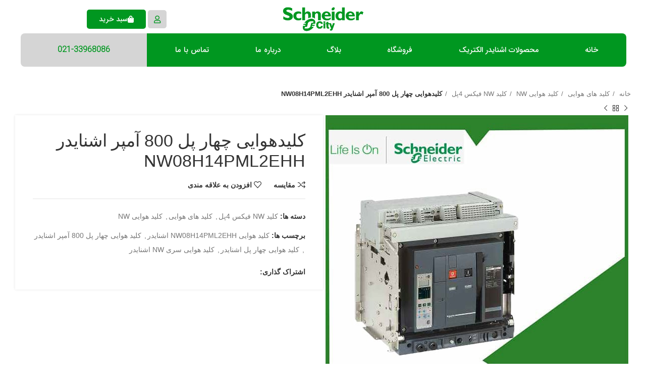

--- FILE ---
content_type: text/html; charset=UTF-8
request_url: https://schneidercity.ir/product/%DA%A9%D9%84%DB%8C%D8%AF%D9%87%D9%88%D8%A7%DB%8C%DB%8C-%DA%86%D9%87%D8%A7%D8%B1-%D9%BE%D9%84-800-%D8%A2%D9%85%D9%BE%D8%B1-%D8%A7%D8%B4%D9%86%D8%A7%DB%8C%D8%AF%D8%B1-nw08h14pml2ehh/
body_size: 28950
content:
<!DOCTYPE html>
<html dir="rtl" lang="fa-IR">
<head>
	<meta charset="UTF-8">
	<link rel="profile" href="https://gmpg.org/xfn/11">
	<link rel="pingback" href="https://schneidercity.ir/xmlrpc.php">

	<meta name='robots' content='index, follow, max-image-preview:large, max-snippet:-1, max-video-preview:-1' />

	<!-- This site is optimized with the Yoast SEO Premium plugin v25.0 (Yoast SEO v25.0) - https://yoast.com/wordpress/plugins/seo/ -->
	<title>کلیدهوایی چهار پل 800 آمپر اشنایدر NW08H14PML2EHH - اشنایدر سیتی</title>
	<meta name="description" content="کلید هوایی چهار پل 800 آمپر اشنایدر مدل NW08H14PML2EHH ، کلید هوایی NW08H14PML2EHH اشنایدر ، 48226 اشنایدر ، کلید هوایی سری NW اشنایدر" />
	<link rel="canonical" href="https://schneidercity.ir/product/کلیدهوایی-چهار-پل-800-آمپر-اشنایدر-nw08h14pml2ehh/" />
	<meta property="og:locale" content="fa_IR" />
	<meta property="og:type" content="article" />
	<meta property="og:title" content="کلیدهوایی چهار پل 800 آمپر اشنایدر NW08H14PML2EHH" />
	<meta property="og:description" content="کلید هوایی چهار پل 800 آمپر اشنایدر مدل NW08H14PML2EHH ، کلید هوایی NW08H14PML2EHH اشنایدر ، 48226 اشنایدر ، کلید هوایی سری NW اشنایدر" />
	<meta property="og:url" content="https://schneidercity.ir/product/کلیدهوایی-چهار-پل-800-آمپر-اشنایدر-nw08h14pml2ehh/" />
	<meta property="og:site_name" content="اشنایدر سیتی" />
	<meta property="article:modified_time" content="2024-07-29T11:52:54+00:00" />
	<meta property="og:image" content="https://schneidercity.ir/wp-content/uploads/2024/07/nw10h14pml2ehh.jpg" />
	<meta property="og:image:width" content="600" />
	<meta property="og:image:height" content="600" />
	<meta property="og:image:type" content="image/jpeg" />
	<meta name="twitter:card" content="summary_large_image" />
	<script type="application/ld+json" class="yoast-schema-graph">{"@context":"https://schema.org","@graph":[{"@type":"WebPage","@id":"https://schneidercity.ir/product/%da%a9%d9%84%db%8c%d8%af%d9%87%d9%88%d8%a7%db%8c%db%8c-%da%86%d9%87%d8%a7%d8%b1-%d9%be%d9%84-800-%d8%a2%d9%85%d9%be%d8%b1-%d8%a7%d8%b4%d9%86%d8%a7%db%8c%d8%af%d8%b1-nw08h14pml2ehh/","url":"https://schneidercity.ir/product/%da%a9%d9%84%db%8c%d8%af%d9%87%d9%88%d8%a7%db%8c%db%8c-%da%86%d9%87%d8%a7%d8%b1-%d9%be%d9%84-800-%d8%a2%d9%85%d9%be%d8%b1-%d8%a7%d8%b4%d9%86%d8%a7%db%8c%d8%af%d8%b1-nw08h14pml2ehh/","name":"کلیدهوایی چهار پل 800 آمپر اشنایدر NW08H14PML2EHH - اشنایدر سیتی","isPartOf":{"@id":"https://www.schneidercity.ir/#website"},"primaryImageOfPage":{"@id":"https://schneidercity.ir/product/%da%a9%d9%84%db%8c%d8%af%d9%87%d9%88%d8%a7%db%8c%db%8c-%da%86%d9%87%d8%a7%d8%b1-%d9%be%d9%84-800-%d8%a2%d9%85%d9%be%d8%b1-%d8%a7%d8%b4%d9%86%d8%a7%db%8c%d8%af%d8%b1-nw08h14pml2ehh/#primaryimage"},"image":{"@id":"https://schneidercity.ir/product/%da%a9%d9%84%db%8c%d8%af%d9%87%d9%88%d8%a7%db%8c%db%8c-%da%86%d9%87%d8%a7%d8%b1-%d9%be%d9%84-800-%d8%a2%d9%85%d9%be%d8%b1-%d8%a7%d8%b4%d9%86%d8%a7%db%8c%d8%af%d8%b1-nw08h14pml2ehh/#primaryimage"},"thumbnailUrl":"https://schneidercity.ir/wp-content/uploads/2024/07/nw10h14pml2ehh.jpg","datePublished":"2024-07-29T11:41:40+00:00","dateModified":"2024-07-29T11:52:54+00:00","description":"کلید هوایی چهار پل 800 آمپر اشنایدر مدل NW08H14PML2EHH ، کلید هوایی NW08H14PML2EHH اشنایدر ، 48226 اشنایدر ، کلید هوایی سری NW اشنایدر","breadcrumb":{"@id":"https://schneidercity.ir/product/%da%a9%d9%84%db%8c%d8%af%d9%87%d9%88%d8%a7%db%8c%db%8c-%da%86%d9%87%d8%a7%d8%b1-%d9%be%d9%84-800-%d8%a2%d9%85%d9%be%d8%b1-%d8%a7%d8%b4%d9%86%d8%a7%db%8c%d8%af%d8%b1-nw08h14pml2ehh/#breadcrumb"},"inLanguage":"fa-IR","potentialAction":[{"@type":"ReadAction","target":["https://schneidercity.ir/product/%da%a9%d9%84%db%8c%d8%af%d9%87%d9%88%d8%a7%db%8c%db%8c-%da%86%d9%87%d8%a7%d8%b1-%d9%be%d9%84-800-%d8%a2%d9%85%d9%be%d8%b1-%d8%a7%d8%b4%d9%86%d8%a7%db%8c%d8%af%d8%b1-nw08h14pml2ehh/"]}]},{"@type":"ImageObject","inLanguage":"fa-IR","@id":"https://schneidercity.ir/product/%da%a9%d9%84%db%8c%d8%af%d9%87%d9%88%d8%a7%db%8c%db%8c-%da%86%d9%87%d8%a7%d8%b1-%d9%be%d9%84-800-%d8%a2%d9%85%d9%be%d8%b1-%d8%a7%d8%b4%d9%86%d8%a7%db%8c%d8%af%d8%b1-nw08h14pml2ehh/#primaryimage","url":"https://schneidercity.ir/wp-content/uploads/2024/07/nw10h14pml2ehh.jpg","contentUrl":"https://schneidercity.ir/wp-content/uploads/2024/07/nw10h14pml2ehh.jpg","width":600,"height":600,"caption":"کلید هوایی چهار پل 800 آمپر اشنایدر NW08H14PML2EHH"},{"@type":"BreadcrumbList","@id":"https://schneidercity.ir/product/%da%a9%d9%84%db%8c%d8%af%d9%87%d9%88%d8%a7%db%8c%db%8c-%da%86%d9%87%d8%a7%d8%b1-%d9%be%d9%84-800-%d8%a2%d9%85%d9%be%d8%b1-%d8%a7%d8%b4%d9%86%d8%a7%db%8c%d8%af%d8%b1-nw08h14pml2ehh/#breadcrumb","itemListElement":[{"@type":"ListItem","position":1,"name":"خانه","item":"https://schneidercity.ir/"},{"@type":"ListItem","position":2,"name":"فروشگاه","item":"https://schneidercity.ir/shop/"},{"@type":"ListItem","position":3,"name":"کلیدهوایی چهار پل 800 آمپر اشنایدر NW08H14PML2EHH"}]},{"@type":"WebSite","@id":"https://www.schneidercity.ir/#website","url":"https://www.schneidercity.ir/","name":"اشنایدر سیتی","description":"نمایندگی فروش محصولات اشنایدر الکتریک","publisher":{"@id":"https://www.schneidercity.ir/#organization"},"potentialAction":[{"@type":"SearchAction","target":{"@type":"EntryPoint","urlTemplate":"https://www.schneidercity.ir/?s={search_term_string}"},"query-input":{"@type":"PropertyValueSpecification","valueRequired":true,"valueName":"search_term_string"}}],"inLanguage":"fa-IR"},{"@type":"Organization","@id":"https://www.schneidercity.ir/#organization","name":"اشنایدر سیتی","url":"https://www.schneidercity.ir/","logo":{"@type":"ImageObject","inLanguage":"fa-IR","@id":"https://www.schneidercity.ir/#/schema/logo/image/","url":"https://schneidercity.ir/wp-content/uploads/2022/01/logo-schneidercity-1.png","contentUrl":"https://schneidercity.ir/wp-content/uploads/2022/01/logo-schneidercity-1.png","width":500,"height":170,"caption":"اشنایدر سیتی"},"image":{"@id":"https://www.schneidercity.ir/#/schema/logo/image/"}}]}</script>
	<!-- / Yoast SEO Premium plugin. -->


<link rel='dns-prefetch' href='//www.googletagmanager.com' />
<link rel="alternate" type="application/rss+xml" title="اشنایدر سیتی &raquo; خوراک" href="https://schneidercity.ir/feed/" />
<link rel="alternate" type="application/rss+xml" title="اشنایدر سیتی &raquo; خوراک دیدگاه‌ها" href="https://schneidercity.ir/comments/feed/" />
<link rel="alternate" type="application/rss+xml" title="اشنایدر سیتی &raquo; کلیدهوایی چهار پل 800 آمپر اشنایدر NW08H14PML2EHH خوراک دیدگاه‌ها" href="https://schneidercity.ir/product/%da%a9%d9%84%db%8c%d8%af%d9%87%d9%88%d8%a7%db%8c%db%8c-%da%86%d9%87%d8%a7%d8%b1-%d9%be%d9%84-800-%d8%a2%d9%85%d9%be%d8%b1-%d8%a7%d8%b4%d9%86%d8%a7%db%8c%d8%af%d8%b1-nw08h14pml2ehh/feed/" />
<link rel="alternate" title="oEmbed (JSON)" type="application/json+oembed" href="https://schneidercity.ir/wp-json/oembed/1.0/embed?url=https%3A%2F%2Fschneidercity.ir%2Fproduct%2F%25da%25a9%25d9%2584%25db%258c%25d8%25af%25d9%2587%25d9%2588%25d8%25a7%25db%258c%25db%258c-%25da%2586%25d9%2587%25d8%25a7%25d8%25b1-%25d9%25be%25d9%2584-800-%25d8%25a2%25d9%2585%25d9%25be%25d8%25b1-%25d8%25a7%25d8%25b4%25d9%2586%25d8%25a7%25db%258c%25d8%25af%25d8%25b1-nw08h14pml2ehh%2F" />
<link rel="alternate" title="oEmbed (XML)" type="text/xml+oembed" href="https://schneidercity.ir/wp-json/oembed/1.0/embed?url=https%3A%2F%2Fschneidercity.ir%2Fproduct%2F%25da%25a9%25d9%2584%25db%258c%25d8%25af%25d9%2587%25d9%2588%25d8%25a7%25db%258c%25db%258c-%25da%2586%25d9%2587%25d8%25a7%25d8%25b1-%25d9%25be%25d9%2584-800-%25d8%25a2%25d9%2585%25d9%25be%25d8%25b1-%25d8%25a7%25d8%25b4%25d9%2586%25d8%25a7%25db%258c%25d8%25af%25d8%25b1-nw08h14pml2ehh%2F&#038;format=xml" />
<style id='wp-img-auto-sizes-contain-inline-css' type='text/css'>
img:is([sizes=auto i],[sizes^="auto," i]){contain-intrinsic-size:3000px 1500px}
/*# sourceURL=wp-img-auto-sizes-contain-inline-css */
</style>
<style id='woocommerce-inline-inline-css' type='text/css'>
.woocommerce form .form-row .required { visibility: visible; }
/*# sourceURL=woocommerce-inline-inline-css */
</style>
<link data-minify="1" rel='stylesheet' id='brands-styles-css' href='https://schneidercity.ir/wp-content/cache/min/1/wp-content/plugins/woocommerce/assets/css/brands.css?ver=1747237117' type='text/css' media='all' />
<link rel='stylesheet' id='elementor-frontend-css' href='https://schneidercity.ir/wp-content/plugins/elementor/assets/css/frontend-rtl.min.css?ver=3.28.4' type='text/css' media='all' />
<link rel='stylesheet' id='widget-image-css' href='https://schneidercity.ir/wp-content/plugins/elementor/assets/css/widget-image-rtl.min.css?ver=3.28.4' type='text/css' media='all' />
<link rel='stylesheet' id='widget-nav-menu-css' href='https://schneidercity.ir/wp-content/plugins/elementor-pro/assets/css/widget-nav-menu-rtl.min.css?ver=3.28.4' type='text/css' media='all' />
<link data-minify="1" rel='stylesheet' id='elementor-icons-css' href='https://schneidercity.ir/wp-content/cache/min/1/wp-content/plugins/elementor/assets/lib/eicons/css/elementor-icons.min.css?ver=1747237117' type='text/css' media='all' />
<link data-minify="1" rel='stylesheet' id='elementor-post-5-css' href='https://schneidercity.ir/wp-content/cache/min/1/wp-content/uploads/elementor/css/post-5.css?ver=1747237117' type='text/css' media='all' />
<link data-minify="1" rel='stylesheet' id='elementor-post-351-css' href='https://schneidercity.ir/wp-content/cache/min/1/wp-content/uploads/elementor/css/post-351.css?ver=1747237117' type='text/css' media='all' />
<link rel='stylesheet' id='pDate-style-css' href='https://schneidercity.ir/wp-content/plugins/elementor-pro/megatheme/includes/assets/css/persian-datepicker.min.css?ver=910d486d2bb8cb1e3a5c48f354b09746' type='text/css' media='all' />
<link data-minify="1" rel='stylesheet' id='elementor-icons-ekiticons-css' href='https://schneidercity.ir/wp-content/cache/min/1/wp-content/plugins/elementskit-lite/modules/elementskit-icon-pack/assets/css/ekiticons.css?ver=1747237117' type='text/css' media='all' />
<link data-minify="1" rel='stylesheet' id='ekit-widget-styles-css' href='https://schneidercity.ir/wp-content/cache/min/1/wp-content/plugins/elementskit-lite/widgets/init/assets/css/widget-styles.css?ver=1747237117' type='text/css' media='all' />
<link data-minify="1" rel='stylesheet' id='ekit-responsive-css' href='https://schneidercity.ir/wp-content/cache/min/1/wp-content/plugins/elementskit-lite/widgets/init/assets/css/responsive.css?ver=1747237117' type='text/css' media='all' />
<link data-minify="1" rel='stylesheet' id='elementskit-rtl-css' href='https://schneidercity.ir/wp-content/cache/min/1/wp-content/plugins/elementskit-lite/widgets/init/assets/css/rtl.css?ver=1747237117' type='text/css' media='all' />
<link data-minify="1" rel='stylesheet' id='abzarwp-theme-woodmart-core-fonts-css' href='https://schneidercity.ir/wp-content/cache/min/1/wp-content/plugins/abzarwp-theme-woodmart/assets/fonts/css/fonts.css?ver=1747237117' type='text/css' media='all' />
<link rel='stylesheet' id='elementor-icons-shared-0-css' href='https://schneidercity.ir/wp-content/plugins/elementor/assets/lib/font-awesome/css/fontawesome.min.css?ver=5.15.3' type='text/css' media='all' />
<link data-minify="1" rel='stylesheet' id='elementor-icons-fa-solid-css' href='https://schneidercity.ir/wp-content/cache/min/1/wp-content/plugins/elementor/assets/lib/font-awesome/css/solid.min.css?ver=1747237117' type='text/css' media='all' />
<link data-minify="1" rel='stylesheet' id='elementor-icons-fa-brands-css' href='https://schneidercity.ir/wp-content/cache/min/1/wp-content/plugins/elementor/assets/lib/font-awesome/css/brands.min.css?ver=1747237117' type='text/css' media='all' />
<link data-minify="1" rel='stylesheet' id='elementor-icons-fa-regular-css' href='https://schneidercity.ir/wp-content/cache/min/1/wp-content/plugins/elementor/assets/lib/font-awesome/css/regular.min.css?ver=1747237117' type='text/css' media='all' />
<link rel='stylesheet' id='bootstrap-css' href='https://schneidercity.ir/wp-content/themes/woodmart/css/bootstrap-light.min.css?ver=7.6.0' type='text/css' media='all' />
<link rel='stylesheet' id='woodmart-style-css' href='https://schneidercity.ir/wp-content/themes/woodmart/css/parts/base-rtl.min.css?ver=7.6.0' type='text/css' media='all' />
<link rel='stylesheet' id='wd-widget-recent-post-comments-css' href='https://schneidercity.ir/wp-content/themes/woodmart/css/parts/widget-recent-post-comments-rtl.min.css?ver=7.6.0' type='text/css' media='all' />
<link rel='stylesheet' id='wd-widget-nav-css' href='https://schneidercity.ir/wp-content/themes/woodmart/css/parts/widget-nav.min.css?ver=7.6.0' type='text/css' media='all' />
<link rel='stylesheet' id='wd-widget-product-cat-css' href='https://schneidercity.ir/wp-content/themes/woodmart/css/parts/woo-widget-product-cat.min.css?ver=7.6.0' type='text/css' media='all' />
<link rel='stylesheet' id='wd-widget-product-list-css' href='https://schneidercity.ir/wp-content/themes/woodmart/css/parts/woo-widget-product-list-rtl.min.css?ver=7.6.0' type='text/css' media='all' />
<link rel='stylesheet' id='wd-widget-slider-price-filter-css' href='https://schneidercity.ir/wp-content/themes/woodmart/css/parts/woo-widget-slider-price-filter.min.css?ver=7.6.0' type='text/css' media='all' />
<link rel='stylesheet' id='wd-wp-gutenberg-css' href='https://schneidercity.ir/wp-content/themes/woodmart/css/parts/wp-gutenberg-rtl.min.css?ver=7.6.0' type='text/css' media='all' />
<link rel='stylesheet' id='wd-elementor-base-css' href='https://schneidercity.ir/wp-content/themes/woodmart/css/parts/int-elem-base-rtl.min.css?ver=7.6.0' type='text/css' media='all' />
<link rel='stylesheet' id='wd-elementor-pro-base-css' href='https://schneidercity.ir/wp-content/themes/woodmart/css/parts/int-elementor-pro-rtl.min.css?ver=7.6.0' type='text/css' media='all' />
<link rel='stylesheet' id='wd-notices-fixed-css' href='https://schneidercity.ir/wp-content/themes/woodmart/css/parts/woo-opt-sticky-notices.min.css?ver=7.6.0' type='text/css' media='all' />
<link rel='stylesheet' id='wd-woocommerce-base-css' href='https://schneidercity.ir/wp-content/themes/woodmart/css/parts/woocommerce-base-rtl.min.css?ver=7.6.0' type='text/css' media='all' />
<link rel='stylesheet' id='wd-mod-star-rating-css' href='https://schneidercity.ir/wp-content/themes/woodmart/css/parts/mod-star-rating.min.css?ver=7.6.0' type='text/css' media='all' />
<link rel='stylesheet' id='wd-woo-el-track-order-css' href='https://schneidercity.ir/wp-content/themes/woodmart/css/parts/woo-el-track-order.min.css?ver=7.6.0' type='text/css' media='all' />
<link rel='stylesheet' id='wd-woocommerce-block-notices-css' href='https://schneidercity.ir/wp-content/themes/woodmart/css/parts/woo-mod-block-notices-rtl.min.css?ver=7.6.0' type='text/css' media='all' />
<link rel='stylesheet' id='wd-woo-gutenberg-css' href='https://schneidercity.ir/wp-content/themes/woodmart/css/parts/woo-gutenberg-rtl.min.css?ver=7.6.0' type='text/css' media='all' />
<link rel='stylesheet' id='wd-woo-mod-quantity-css' href='https://schneidercity.ir/wp-content/themes/woodmart/css/parts/woo-mod-quantity.min.css?ver=7.6.0' type='text/css' media='all' />
<link rel='stylesheet' id='wd-woo-single-prod-el-base-css' href='https://schneidercity.ir/wp-content/themes/woodmart/css/parts/woo-single-prod-el-base.min.css?ver=7.6.0' type='text/css' media='all' />
<link rel='stylesheet' id='wd-woo-mod-stock-status-css' href='https://schneidercity.ir/wp-content/themes/woodmart/css/parts/woo-mod-stock-status.min.css?ver=7.6.0' type='text/css' media='all' />
<link rel='stylesheet' id='wd-woo-mod-shop-attributes-css' href='https://schneidercity.ir/wp-content/themes/woodmart/css/parts/woo-mod-shop-attributes.min.css?ver=7.6.0' type='text/css' media='all' />
<link rel='stylesheet' id='wd-woo-single-prod-predefined-css' href='https://schneidercity.ir/wp-content/themes/woodmart/css/parts/woo-single-prod-predefined-rtl.min.css?ver=7.6.0' type='text/css' media='all' />
<link rel='stylesheet' id='wd-woo-single-prod-and-quick-view-predefined-css' href='https://schneidercity.ir/wp-content/themes/woodmart/css/parts/woo-single-prod-and-quick-view-predefined-rtl.min.css?ver=7.6.0' type='text/css' media='all' />
<link rel='stylesheet' id='wd-woo-single-prod-el-tabs-predefined-css' href='https://schneidercity.ir/wp-content/themes/woodmart/css/parts/woo-single-prod-el-tabs-predefined.min.css?ver=7.6.0' type='text/css' media='all' />
<link rel='stylesheet' id='wd-woo-single-prod-opt-base-css' href='https://schneidercity.ir/wp-content/themes/woodmart/css/parts/woo-single-prod-opt-base.min.css?ver=7.6.0' type='text/css' media='all' />
<link rel='stylesheet' id='wd-woo-single-prod-el-navigation-css' href='https://schneidercity.ir/wp-content/themes/woodmart/css/parts/woo-single-prod-el-navigation-rtl.min.css?ver=7.6.0' type='text/css' media='all' />
<link rel='stylesheet' id='wd-woo-single-prod-el-gallery-css' href='https://schneidercity.ir/wp-content/themes/woodmart/css/parts/woo-single-prod-el-gallery.min.css?ver=7.6.0' type='text/css' media='all' />
<link rel='stylesheet' id='wd-woo-single-prod-el-gallery-opt-thumb-left-desktop-css' href='https://schneidercity.ir/wp-content/themes/woodmart/css/parts/woo-single-prod-el-gallery-opt-thumb-left-desktop.min.css?ver=7.6.0' type='text/css' media='all' />
<link rel='stylesheet' id='wd-swiper-css' href='https://schneidercity.ir/wp-content/themes/woodmart/css/parts/lib-swiper-rtl.min.css?ver=7.6.0' type='text/css' media='all' />
<link rel='stylesheet' id='wd-swiper-arrows-css' href='https://schneidercity.ir/wp-content/themes/woodmart/css/parts/lib-swiper-arrows-rtl.min.css?ver=7.6.0' type='text/css' media='all' />
<link rel='stylesheet' id='wd-photoswipe-css' href='https://schneidercity.ir/wp-content/themes/woodmart/css/parts/lib-photoswipe-rtl.min.css?ver=7.6.0' type='text/css' media='all' />
<link rel='stylesheet' id='wd-social-icons-css' href='https://schneidercity.ir/wp-content/themes/woodmart/css/parts/el-social-icons.min.css?ver=7.6.0' type='text/css' media='all' />
<link rel='stylesheet' id='wd-tabs-css' href='https://schneidercity.ir/wp-content/themes/woodmart/css/parts/el-tabs-rtl.min.css?ver=7.6.0' type='text/css' media='all' />
<link rel='stylesheet' id='wd-woo-single-prod-el-tabs-opt-layout-tabs-css' href='https://schneidercity.ir/wp-content/themes/woodmart/css/parts/woo-single-prod-el-tabs-opt-layout-tabs.min.css?ver=7.6.0' type='text/css' media='all' />
<link rel='stylesheet' id='wd-accordion-css' href='https://schneidercity.ir/wp-content/themes/woodmart/css/parts/el-accordion-rtl.min.css?ver=7.6.0' type='text/css' media='all' />
<link rel='stylesheet' id='wd-woo-single-prod-el-reviews-css' href='https://schneidercity.ir/wp-content/themes/woodmart/css/parts/woo-single-prod-el-reviews.min.css?ver=7.6.0' type='text/css' media='all' />
<link rel='stylesheet' id='wd-woo-single-prod-el-reviews-style-1-css' href='https://schneidercity.ir/wp-content/themes/woodmart/css/parts/woo-single-prod-el-reviews-style-1.min.css?ver=7.6.0' type='text/css' media='all' />
<link rel='stylesheet' id='wd-mod-comments-css' href='https://schneidercity.ir/wp-content/themes/woodmart/css/parts/mod-comments-rtl.min.css?ver=7.6.0' type='text/css' media='all' />
<link rel='stylesheet' id='wd-product-loop-css' href='https://schneidercity.ir/wp-content/themes/woodmart/css/parts/woo-product-loop-rtl.min.css?ver=7.6.0' type='text/css' media='all' />
<link rel='stylesheet' id='wd-product-loop-base-css' href='https://schneidercity.ir/wp-content/themes/woodmart/css/parts/woo-product-loop-base.min.css?ver=7.6.0' type='text/css' media='all' />
<link rel='stylesheet' id='wd-woo-mod-add-btn-replace-css' href='https://schneidercity.ir/wp-content/themes/woodmart/css/parts/woo-mod-add-btn-replace.min.css?ver=7.6.0' type='text/css' media='all' />
<link rel='stylesheet' id='wd-woo-mod-quantity-overlap-css' href='https://schneidercity.ir/wp-content/themes/woodmart/css/parts/woo-mod-quantity-overlap.min.css?ver=7.6.0' type='text/css' media='all' />
<link rel='stylesheet' id='wd-mod-more-description-css' href='https://schneidercity.ir/wp-content/themes/woodmart/css/parts/mod-more-description.min.css?ver=7.6.0' type='text/css' media='all' />
<link rel='stylesheet' id='wd-bordered-product-css' href='https://schneidercity.ir/wp-content/themes/woodmart/css/parts/woo-opt-bordered-product-rtl.min.css?ver=7.6.0' type='text/css' media='all' />
<link rel='stylesheet' id='wd-woo-opt-title-limit-css' href='https://schneidercity.ir/wp-content/themes/woodmart/css/parts/woo-opt-title-limit.min.css?ver=7.6.0' type='text/css' media='all' />
<link rel='stylesheet' id='wd-mfp-popup-css' href='https://schneidercity.ir/wp-content/themes/woodmart/css/parts/lib-magnific-popup-rtl.min.css?ver=7.6.0' type='text/css' media='all' />
<link rel='stylesheet' id='wd-swiper-pagin-css' href='https://schneidercity.ir/wp-content/themes/woodmart/css/parts/lib-swiper-pagin.min.css?ver=7.6.0' type='text/css' media='all' />
<link rel='stylesheet' id='wd-footer-base-css' href='https://schneidercity.ir/wp-content/themes/woodmart/css/parts/footer-base-rtl.min.css?ver=7.6.0' type='text/css' media='all' />
<link rel='stylesheet' id='wd-scroll-top-css' href='https://schneidercity.ir/wp-content/themes/woodmart/css/parts/opt-scrolltotop-rtl.min.css?ver=7.6.0' type='text/css' media='all' />
<link rel='stylesheet' id='wd-wd-search-results-css' href='https://schneidercity.ir/wp-content/themes/woodmart/css/parts/wd-search-results-rtl.min.css?ver=7.6.0' type='text/css' media='all' />
<link rel='stylesheet' id='wd-wd-search-form-css' href='https://schneidercity.ir/wp-content/themes/woodmart/css/parts/wd-search-form-rtl.min.css?ver=7.6.0' type='text/css' media='all' />
<link rel='stylesheet' id='wd-header-my-account-sidebar-css' href='https://schneidercity.ir/wp-content/themes/woodmart/css/parts/header-el-my-account-sidebar.min.css?ver=7.6.0' type='text/css' media='all' />
<link rel='stylesheet' id='wd-widget-shopping-cart-css' href='https://schneidercity.ir/wp-content/themes/woodmart/css/parts/woo-widget-shopping-cart-rtl.min.css?ver=7.6.0' type='text/css' media='all' />
<link rel='stylesheet' id='wd-woo-mod-login-form-css' href='https://schneidercity.ir/wp-content/themes/woodmart/css/parts/woo-mod-login-form.min.css?ver=7.6.0' type='text/css' media='all' />
<link rel='stylesheet' id='wd-header-search-fullscreen-css' href='https://schneidercity.ir/wp-content/themes/woodmart/css/parts/header-el-search-fullscreen-general-rtl.min.css?ver=7.6.0' type='text/css' media='all' />
<link rel='stylesheet' id='wd-header-search-fullscreen-1-css' href='https://schneidercity.ir/wp-content/themes/woodmart/css/parts/header-el-search-fullscreen-1-rtl.min.css?ver=7.6.0' type='text/css' media='all' />
<link data-minify="1" rel='stylesheet' id='xts-style-theme_settings_default-css' href='https://schneidercity.ir/wp-content/cache/min/1/wp-content/uploads/2025/04/xts-theme_settings_default-1745693663.css?ver=1747237117' type='text/css' media='all' />
<link data-minify="1" rel='stylesheet' id='bdt-uikit-css' href='https://schneidercity.ir/wp-content/cache/min/1/wp-content/plugins/bdthemes-element-pack/assets/css/bdt-uikit.rtl.css?ver=1747237117' type='text/css' media='all' />
<link data-minify="1" rel='stylesheet' id='ep-helper-css' href='https://schneidercity.ir/wp-content/cache/min/1/wp-content/plugins/bdthemes-element-pack/assets/css/ep-helper.rtl.css?ver=1747237117' type='text/css' media='all' />
<link data-minify="1" rel='stylesheet' id='elementor-gf-local-robotoslab-css' href='https://schneidercity.ir/wp-content/cache/min/1/wp-content/uploads/elementor/google-fonts/css/robotoslab.css?ver=1747237117' type='text/css' media='all' />
<link data-minify="1" rel='stylesheet' id='elementor-gf-local-roboto-css' href='https://schneidercity.ir/wp-content/cache/min/1/wp-content/uploads/elementor/google-fonts/css/roboto.css?ver=1747237117' type='text/css' media='all' />
<script type="text/javascript" id="woocommerce-google-analytics-integration-gtag-js-after">
/* <![CDATA[ */
/* Google Analytics for WooCommerce (gtag.js) */
					window.dataLayer = window.dataLayer || [];
					function gtag(){dataLayer.push(arguments);}
					// Set up default consent state.
					for ( const mode of [{"analytics_storage":"denied","ad_storage":"denied","ad_user_data":"denied","ad_personalization":"denied","region":["AT","BE","BG","HR","CY","CZ","DK","EE","FI","FR","DE","GR","HU","IS","IE","IT","LV","LI","LT","LU","MT","NL","NO","PL","PT","RO","SK","SI","ES","SE","GB","CH"]}] || [] ) {
						gtag( "consent", "default", { "wait_for_update": 500, ...mode } );
					}
					gtag("js", new Date());
					gtag("set", "developer_id.dOGY3NW", true);
					gtag("config", "G-YY4PK6VC64", {"track_404":true,"allow_google_signals":true,"logged_in":false,"linker":{"domains":["schneidercity.ir"],"allow_incoming":false},"custom_map":{"dimension1":"logged_in"}});
//# sourceURL=woocommerce-google-analytics-integration-gtag-js-after
/* ]]> */
</script>



<script type="text/javascript" id="wc-cart-fragments-js-extra">
/* <![CDATA[ */
var wc_cart_fragments_params = {"ajax_url":"/wp-admin/admin-ajax.php","wc_ajax_url":"/?wc-ajax=%%endpoint%%","cart_hash_key":"wc_cart_hash_298f3d683f0d4073f90206ac910198e1","fragment_name":"wc_fragments_298f3d683f0d4073f90206ac910198e1","request_timeout":"5000"};
//# sourceURL=wc-cart-fragments-js-extra
/* ]]> */
</script>


<script type="text/javascript" id="wc-add-to-cart-js-extra">
/* <![CDATA[ */
var wc_add_to_cart_params = {"ajax_url":"/wp-admin/admin-ajax.php","wc_ajax_url":"/?wc-ajax=%%endpoint%%","i18n_view_cart":"\u0645\u0634\u0627\u0647\u062f\u0647 \u0633\u0628\u062f \u062e\u0631\u06cc\u062f","cart_url":"https://schneidercity.ir/cart/","is_cart":"","cart_redirect_after_add":"no"};
//# sourceURL=wc-add-to-cart-js-extra
/* ]]> */
</script>




<script type="text/javascript" id="woocommerce-js-extra">
/* <![CDATA[ */
var woocommerce_params = {"ajax_url":"/wp-admin/admin-ajax.php","wc_ajax_url":"/?wc-ajax=%%endpoint%%","i18n_password_show":"\u0646\u0645\u0627\u06cc\u0634 \u0631\u0645\u0632 \u0639\u0628\u0648\u0631","i18n_password_hide":"\u0645\u062e\u0641\u06cc\u200c\u0633\u0627\u0632\u06cc \u0631\u0645\u0632 \u0639\u0628\u0648\u0631"};
//# sourceURL=woocommerce-js-extra
/* ]]> */
</script>



<link rel="https://api.w.org/" href="https://schneidercity.ir/wp-json/" /><link rel="alternate" title="JSON" type="application/json" href="https://schneidercity.ir/wp-json/wp/v2/product/2610" /><link rel="EditURI" type="application/rsd+xml" title="RSD" href="https://schneidercity.ir/xmlrpc.php?rsd" />
					<meta name="viewport" content="width=device-width, initial-scale=1.0, maximum-scale=1.0, user-scalable=no">
										<noscript><style>.woocommerce-product-gallery{ opacity: 1 !important; }</style></noscript>
	<meta name="generator" content="Elementor 3.28.4; features: additional_custom_breakpoints, e_local_google_fonts; settings: css_print_method-external, google_font-enabled, font_display-auto">
<style type="text/css">.recentcomments a{display:inline !important;padding:0 !important;margin:0 !important;}</style>			<style>
				.e-con.e-parent:nth-of-type(n+4):not(.e-lazyloaded):not(.e-no-lazyload),
				.e-con.e-parent:nth-of-type(n+4):not(.e-lazyloaded):not(.e-no-lazyload) * {
					background-image: none !important;
				}
				@media screen and (max-height: 1024px) {
					.e-con.e-parent:nth-of-type(n+3):not(.e-lazyloaded):not(.e-no-lazyload),
					.e-con.e-parent:nth-of-type(n+3):not(.e-lazyloaded):not(.e-no-lazyload) * {
						background-image: none !important;
					}
				}
				@media screen and (max-height: 640px) {
					.e-con.e-parent:nth-of-type(n+2):not(.e-lazyloaded):not(.e-no-lazyload),
					.e-con.e-parent:nth-of-type(n+2):not(.e-lazyloaded):not(.e-no-lazyload) * {
						background-image: none !important;
					}
				}
			</style>
			<link rel="icon" href="https://schneidercity.ir/wp-content/uploads/2023/06/cropped-android-chrome-512x512-1-32x32.png" sizes="32x32" />
<link rel="icon" href="https://schneidercity.ir/wp-content/uploads/2023/06/cropped-android-chrome-512x512-1-192x192.png" sizes="192x192" />
<link rel="apple-touch-icon" href="https://schneidercity.ir/wp-content/uploads/2023/06/cropped-android-chrome-512x512-1-180x180.png" />
<meta name="msapplication-TileImage" content="https://schneidercity.ir/wp-content/uploads/2023/06/cropped-android-chrome-512x512-1-270x270.png" />
<style>
		
		</style>            <style>
                /* this bug fixed in woodmart new version so we no more need this codes ! */

                /*.menu-simple-dropdown .menu-item-has-children > a:after {*/
                /*    content: "\f127" !important;*/
                /*}*/

                /*body.rtl .menu-simple-dropdown .menu-item-has-children > a:after {*/
                /*    content: "\f126" !important;*/
                /*}*/

                /* mega-menu bug */
                .menu-mega-dropdown .sub-menu-dropdown {
                    overflow: hidden;
                }

            </style>
						<style id="wd-style-header_723097-css" data-type="wd-style-header_723097">
				:root{
	--wd-top-bar-h: 150px;
	--wd-top-bar-sm-h: .00001px;
	--wd-top-bar-sticky-h: .00001px;
	--wd-top-bar-brd-w: .00001px;

	--wd-header-general-h: 73px;
	--wd-header-general-sm-h: 60px;
	--wd-header-general-sticky-h: 73px;
	--wd-header-general-brd-w: .00001px;

	--wd-header-bottom-h: 50px;
	--wd-header-bottom-sm-h: .00001px;
	--wd-header-bottom-sticky-h: 50px;
	--wd-header-bottom-brd-w: .00001px;

	--wd-header-clone-h: .00001px;

	--wd-header-brd-w: calc(var(--wd-top-bar-brd-w) + var(--wd-header-general-brd-w) + var(--wd-header-bottom-brd-w));
	--wd-header-h: calc(var(--wd-top-bar-h) + var(--wd-header-general-h) + var(--wd-header-bottom-h) + var(--wd-header-brd-w));
	--wd-header-sticky-h: calc(var(--wd-top-bar-sticky-h) + var(--wd-header-general-sticky-h) + var(--wd-header-bottom-sticky-h) + var(--wd-header-clone-h) + var(--wd-header-brd-w));
	--wd-header-sm-h: calc(var(--wd-top-bar-sm-h) + var(--wd-header-general-sm-h) + var(--wd-header-bottom-sm-h) + var(--wd-header-brd-w));
}

.whb-top-bar .wd-dropdown {
	margin-top: 55px;
}

.whb-top-bar .wd-dropdown:after {
	height: 65px;
}


.whb-sticked .whb-general-header .wd-dropdown:not(.sub-sub-menu) {
	margin-top: 16.5px;
}

.whb-sticked .whb-general-header .wd-dropdown:not(.sub-sub-menu):after {
	height: 26.5px;
}




.whb-header-bottom .wd-dropdown {
	margin-top: 5px;
}

.whb-header-bottom .wd-dropdown:after {
	height: 15px;
}

.whb-sticked .whb-header-bottom .wd-dropdown:not(.sub-sub-menu) {
	margin-top: 5px;
}

.whb-sticked .whb-header-bottom .wd-dropdown:not(.sub-sub-menu):after {
	height: 15px;
}


		
.whb-top-bar {
	background-color: rgba(237, 249, 231, 1);
}

.whb-wafnbs36h7690ijjmevd.info-box-wrapper div.wd-info-box {
	--ib-icon-sp: 10px;
}
.whb-sbo223hcef74cxvn0qlm .searchform {
	--wd-form-height: 46px;
}
.whb-general-header {
	background-color: rgba(255, 255, 255, 1);
}

.whb-header-bottom {
	background-color: rgba(0, 151, 32, 1);
}
			</style>
			<link data-minify="1" rel='stylesheet' id='wc-blocks-style-rtl-css' href='https://schneidercity.ir/wp-content/cache/min/1/wp-content/plugins/woocommerce/assets/client/blocks/wc-blocks-rtl.css?ver=1747237117' type='text/css' media='all' />
<style id='global-styles-inline-css' type='text/css'>
:root{--wp--preset--aspect-ratio--square: 1;--wp--preset--aspect-ratio--4-3: 4/3;--wp--preset--aspect-ratio--3-4: 3/4;--wp--preset--aspect-ratio--3-2: 3/2;--wp--preset--aspect-ratio--2-3: 2/3;--wp--preset--aspect-ratio--16-9: 16/9;--wp--preset--aspect-ratio--9-16: 9/16;--wp--preset--color--black: #000000;--wp--preset--color--cyan-bluish-gray: #abb8c3;--wp--preset--color--white: #ffffff;--wp--preset--color--pale-pink: #f78da7;--wp--preset--color--vivid-red: #cf2e2e;--wp--preset--color--luminous-vivid-orange: #ff6900;--wp--preset--color--luminous-vivid-amber: #fcb900;--wp--preset--color--light-green-cyan: #7bdcb5;--wp--preset--color--vivid-green-cyan: #00d084;--wp--preset--color--pale-cyan-blue: #8ed1fc;--wp--preset--color--vivid-cyan-blue: #0693e3;--wp--preset--color--vivid-purple: #9b51e0;--wp--preset--gradient--vivid-cyan-blue-to-vivid-purple: linear-gradient(135deg,rgb(6,147,227) 0%,rgb(155,81,224) 100%);--wp--preset--gradient--light-green-cyan-to-vivid-green-cyan: linear-gradient(135deg,rgb(122,220,180) 0%,rgb(0,208,130) 100%);--wp--preset--gradient--luminous-vivid-amber-to-luminous-vivid-orange: linear-gradient(135deg,rgb(252,185,0) 0%,rgb(255,105,0) 100%);--wp--preset--gradient--luminous-vivid-orange-to-vivid-red: linear-gradient(135deg,rgb(255,105,0) 0%,rgb(207,46,46) 100%);--wp--preset--gradient--very-light-gray-to-cyan-bluish-gray: linear-gradient(135deg,rgb(238,238,238) 0%,rgb(169,184,195) 100%);--wp--preset--gradient--cool-to-warm-spectrum: linear-gradient(135deg,rgb(74,234,220) 0%,rgb(151,120,209) 20%,rgb(207,42,186) 40%,rgb(238,44,130) 60%,rgb(251,105,98) 80%,rgb(254,248,76) 100%);--wp--preset--gradient--blush-light-purple: linear-gradient(135deg,rgb(255,206,236) 0%,rgb(152,150,240) 100%);--wp--preset--gradient--blush-bordeaux: linear-gradient(135deg,rgb(254,205,165) 0%,rgb(254,45,45) 50%,rgb(107,0,62) 100%);--wp--preset--gradient--luminous-dusk: linear-gradient(135deg,rgb(255,203,112) 0%,rgb(199,81,192) 50%,rgb(65,88,208) 100%);--wp--preset--gradient--pale-ocean: linear-gradient(135deg,rgb(255,245,203) 0%,rgb(182,227,212) 50%,rgb(51,167,181) 100%);--wp--preset--gradient--electric-grass: linear-gradient(135deg,rgb(202,248,128) 0%,rgb(113,206,126) 100%);--wp--preset--gradient--midnight: linear-gradient(135deg,rgb(2,3,129) 0%,rgb(40,116,252) 100%);--wp--preset--font-size--small: 13px;--wp--preset--font-size--medium: 20px;--wp--preset--font-size--large: 36px;--wp--preset--font-size--x-large: 42px;--wp--preset--spacing--20: 0.44rem;--wp--preset--spacing--30: 0.67rem;--wp--preset--spacing--40: 1rem;--wp--preset--spacing--50: 1.5rem;--wp--preset--spacing--60: 2.25rem;--wp--preset--spacing--70: 3.38rem;--wp--preset--spacing--80: 5.06rem;--wp--preset--shadow--natural: 6px 6px 9px rgba(0, 0, 0, 0.2);--wp--preset--shadow--deep: 12px 12px 50px rgba(0, 0, 0, 0.4);--wp--preset--shadow--sharp: 6px 6px 0px rgba(0, 0, 0, 0.2);--wp--preset--shadow--outlined: 6px 6px 0px -3px rgb(255, 255, 255), 6px 6px rgb(0, 0, 0);--wp--preset--shadow--crisp: 6px 6px 0px rgb(0, 0, 0);}:where(.is-layout-flex){gap: 0.5em;}:where(.is-layout-grid){gap: 0.5em;}body .is-layout-flex{display: flex;}.is-layout-flex{flex-wrap: wrap;align-items: center;}.is-layout-flex > :is(*, div){margin: 0;}body .is-layout-grid{display: grid;}.is-layout-grid > :is(*, div){margin: 0;}:where(.wp-block-columns.is-layout-flex){gap: 2em;}:where(.wp-block-columns.is-layout-grid){gap: 2em;}:where(.wp-block-post-template.is-layout-flex){gap: 1.25em;}:where(.wp-block-post-template.is-layout-grid){gap: 1.25em;}.has-black-color{color: var(--wp--preset--color--black) !important;}.has-cyan-bluish-gray-color{color: var(--wp--preset--color--cyan-bluish-gray) !important;}.has-white-color{color: var(--wp--preset--color--white) !important;}.has-pale-pink-color{color: var(--wp--preset--color--pale-pink) !important;}.has-vivid-red-color{color: var(--wp--preset--color--vivid-red) !important;}.has-luminous-vivid-orange-color{color: var(--wp--preset--color--luminous-vivid-orange) !important;}.has-luminous-vivid-amber-color{color: var(--wp--preset--color--luminous-vivid-amber) !important;}.has-light-green-cyan-color{color: var(--wp--preset--color--light-green-cyan) !important;}.has-vivid-green-cyan-color{color: var(--wp--preset--color--vivid-green-cyan) !important;}.has-pale-cyan-blue-color{color: var(--wp--preset--color--pale-cyan-blue) !important;}.has-vivid-cyan-blue-color{color: var(--wp--preset--color--vivid-cyan-blue) !important;}.has-vivid-purple-color{color: var(--wp--preset--color--vivid-purple) !important;}.has-black-background-color{background-color: var(--wp--preset--color--black) !important;}.has-cyan-bluish-gray-background-color{background-color: var(--wp--preset--color--cyan-bluish-gray) !important;}.has-white-background-color{background-color: var(--wp--preset--color--white) !important;}.has-pale-pink-background-color{background-color: var(--wp--preset--color--pale-pink) !important;}.has-vivid-red-background-color{background-color: var(--wp--preset--color--vivid-red) !important;}.has-luminous-vivid-orange-background-color{background-color: var(--wp--preset--color--luminous-vivid-orange) !important;}.has-luminous-vivid-amber-background-color{background-color: var(--wp--preset--color--luminous-vivid-amber) !important;}.has-light-green-cyan-background-color{background-color: var(--wp--preset--color--light-green-cyan) !important;}.has-vivid-green-cyan-background-color{background-color: var(--wp--preset--color--vivid-green-cyan) !important;}.has-pale-cyan-blue-background-color{background-color: var(--wp--preset--color--pale-cyan-blue) !important;}.has-vivid-cyan-blue-background-color{background-color: var(--wp--preset--color--vivid-cyan-blue) !important;}.has-vivid-purple-background-color{background-color: var(--wp--preset--color--vivid-purple) !important;}.has-black-border-color{border-color: var(--wp--preset--color--black) !important;}.has-cyan-bluish-gray-border-color{border-color: var(--wp--preset--color--cyan-bluish-gray) !important;}.has-white-border-color{border-color: var(--wp--preset--color--white) !important;}.has-pale-pink-border-color{border-color: var(--wp--preset--color--pale-pink) !important;}.has-vivid-red-border-color{border-color: var(--wp--preset--color--vivid-red) !important;}.has-luminous-vivid-orange-border-color{border-color: var(--wp--preset--color--luminous-vivid-orange) !important;}.has-luminous-vivid-amber-border-color{border-color: var(--wp--preset--color--luminous-vivid-amber) !important;}.has-light-green-cyan-border-color{border-color: var(--wp--preset--color--light-green-cyan) !important;}.has-vivid-green-cyan-border-color{border-color: var(--wp--preset--color--vivid-green-cyan) !important;}.has-pale-cyan-blue-border-color{border-color: var(--wp--preset--color--pale-cyan-blue) !important;}.has-vivid-cyan-blue-border-color{border-color: var(--wp--preset--color--vivid-cyan-blue) !important;}.has-vivid-purple-border-color{border-color: var(--wp--preset--color--vivid-purple) !important;}.has-vivid-cyan-blue-to-vivid-purple-gradient-background{background: var(--wp--preset--gradient--vivid-cyan-blue-to-vivid-purple) !important;}.has-light-green-cyan-to-vivid-green-cyan-gradient-background{background: var(--wp--preset--gradient--light-green-cyan-to-vivid-green-cyan) !important;}.has-luminous-vivid-amber-to-luminous-vivid-orange-gradient-background{background: var(--wp--preset--gradient--luminous-vivid-amber-to-luminous-vivid-orange) !important;}.has-luminous-vivid-orange-to-vivid-red-gradient-background{background: var(--wp--preset--gradient--luminous-vivid-orange-to-vivid-red) !important;}.has-very-light-gray-to-cyan-bluish-gray-gradient-background{background: var(--wp--preset--gradient--very-light-gray-to-cyan-bluish-gray) !important;}.has-cool-to-warm-spectrum-gradient-background{background: var(--wp--preset--gradient--cool-to-warm-spectrum) !important;}.has-blush-light-purple-gradient-background{background: var(--wp--preset--gradient--blush-light-purple) !important;}.has-blush-bordeaux-gradient-background{background: var(--wp--preset--gradient--blush-bordeaux) !important;}.has-luminous-dusk-gradient-background{background: var(--wp--preset--gradient--luminous-dusk) !important;}.has-pale-ocean-gradient-background{background: var(--wp--preset--gradient--pale-ocean) !important;}.has-electric-grass-gradient-background{background: var(--wp--preset--gradient--electric-grass) !important;}.has-midnight-gradient-background{background: var(--wp--preset--gradient--midnight) !important;}.has-small-font-size{font-size: var(--wp--preset--font-size--small) !important;}.has-medium-font-size{font-size: var(--wp--preset--font-size--medium) !important;}.has-large-font-size{font-size: var(--wp--preset--font-size--large) !important;}.has-x-large-font-size{font-size: var(--wp--preset--font-size--x-large) !important;}
/*# sourceURL=global-styles-inline-css */
</style>
<link rel='stylesheet' id='widget-heading-css' href='https://schneidercity.ir/wp-content/plugins/elementor/assets/css/widget-heading-rtl.min.css?ver=3.28.4' type='text/css' media='all' />
<link rel='stylesheet' id='widget-icon-list-css' href='https://schneidercity.ir/wp-content/plugins/elementor/assets/css/widget-icon-list-rtl.min.css?ver=3.28.4' type='text/css' media='all' />
<link rel='stylesheet' id='widget-social-icons-css' href='https://schneidercity.ir/wp-content/plugins/elementor/assets/css/widget-social-icons-rtl.min.css?ver=3.28.4' type='text/css' media='all' />
<link rel='stylesheet' id='e-apple-webkit-css' href='https://schneidercity.ir/wp-content/plugins/elementor/assets/css/conditionals/apple-webkit.min.css?ver=3.28.4' type='text/css' media='all' />
<meta name="generator" content="WP Rocket 3.18.3" data-wpr-features="wpr_minify_concatenate_js wpr_minify_css wpr_desktop" /></head>

<body data-rsssl=1 class="rtl wp-singular product-template-default single single-product postid-2610 wp-custom-logo wp-theme-woodmart theme-woodmart woocommerce woocommerce-page woocommerce-no-js wrapper-custom  woodmart-product-design-default categories-accordion-on woodmart-archive-shop woodmart-ajax-shop-on offcanvas-sidebar-mobile offcanvas-sidebar-tablet notifications-sticky elementor-default elementor-kit-5">
				
	
	<div data-rocket-location-hash="b24b512644cc60774aceb00b9d24fd44" class="website-wrapper">
							<div data-elementor-type="header" data-elementor-id="351" class="elementor elementor-351 elementor-location-header" data-elementor-settings="{&quot;element_pack_global_tooltip_width&quot;:{&quot;unit&quot;:&quot;px&quot;,&quot;size&quot;:&quot;&quot;,&quot;sizes&quot;:[]},&quot;element_pack_global_tooltip_width_tablet&quot;:{&quot;unit&quot;:&quot;px&quot;,&quot;size&quot;:&quot;&quot;,&quot;sizes&quot;:[]},&quot;element_pack_global_tooltip_width_mobile&quot;:{&quot;unit&quot;:&quot;px&quot;,&quot;size&quot;:&quot;&quot;,&quot;sizes&quot;:[]},&quot;element_pack_global_tooltip_padding&quot;:{&quot;unit&quot;:&quot;px&quot;,&quot;top&quot;:&quot;&quot;,&quot;right&quot;:&quot;&quot;,&quot;bottom&quot;:&quot;&quot;,&quot;left&quot;:&quot;&quot;,&quot;isLinked&quot;:true},&quot;element_pack_global_tooltip_padding_tablet&quot;:{&quot;unit&quot;:&quot;px&quot;,&quot;top&quot;:&quot;&quot;,&quot;right&quot;:&quot;&quot;,&quot;bottom&quot;:&quot;&quot;,&quot;left&quot;:&quot;&quot;,&quot;isLinked&quot;:true},&quot;element_pack_global_tooltip_padding_mobile&quot;:{&quot;unit&quot;:&quot;px&quot;,&quot;top&quot;:&quot;&quot;,&quot;right&quot;:&quot;&quot;,&quot;bottom&quot;:&quot;&quot;,&quot;left&quot;:&quot;&quot;,&quot;isLinked&quot;:true},&quot;element_pack_global_tooltip_border_radius&quot;:{&quot;unit&quot;:&quot;px&quot;,&quot;top&quot;:&quot;&quot;,&quot;right&quot;:&quot;&quot;,&quot;bottom&quot;:&quot;&quot;,&quot;left&quot;:&quot;&quot;,&quot;isLinked&quot;:true},&quot;element_pack_global_tooltip_border_radius_tablet&quot;:{&quot;unit&quot;:&quot;px&quot;,&quot;top&quot;:&quot;&quot;,&quot;right&quot;:&quot;&quot;,&quot;bottom&quot;:&quot;&quot;,&quot;left&quot;:&quot;&quot;,&quot;isLinked&quot;:true},&quot;element_pack_global_tooltip_border_radius_mobile&quot;:{&quot;unit&quot;:&quot;px&quot;,&quot;top&quot;:&quot;&quot;,&quot;right&quot;:&quot;&quot;,&quot;bottom&quot;:&quot;&quot;,&quot;left&quot;:&quot;&quot;,&quot;isLinked&quot;:true}}" data-elementor-post-type="elementor_library">
					<section data-rocket-location-hash="70c0d36904094e8b3df3ea2fd03dfdea" class="elementor-section elementor-top-section elementor-element elementor-element-7e3e1b7 elementor-section-boxed elementor-section-height-default elementor-section-height-default" data-id="7e3e1b7" data-element_type="section">
						<div class="elementor-container elementor-column-gap-default">
					<div class="elementor-column elementor-col-33 elementor-top-column elementor-element elementor-element-d68fac2 elementor-hidden-mobile" data-id="d68fac2" data-element_type="column">
			<div class="elementor-widget-wrap">
							</div>
		</div>
				<div class="elementor-column elementor-col-33 elementor-top-column elementor-element elementor-element-69b231a" data-id="69b231a" data-element_type="column">
			<div class="elementor-widget-wrap elementor-element-populated">
						<div class="elementor-element elementor-element-ab9179a elementor-widget elementor-widget-theme-site-logo elementor-widget-image" data-id="ab9179a" data-element_type="widget" data-widget_type="theme-site-logo.default">
				<div class="elementor-widget-container">
											<a href="https://schneidercity.ir">
			<img fetchpriority="high" width="500" height="170" src="https://schneidercity.ir/wp-content/uploads/2022/01/logo-schneidercity-1.png" class="attachment-full size-full wp-image-425" alt="اشنایدر سینی" srcset="https://schneidercity.ir/wp-content/uploads/2022/01/logo-schneidercity-1.png 500w, https://schneidercity.ir/wp-content/uploads/2022/01/logo-schneidercity-1-150x51.png 150w, https://schneidercity.ir/wp-content/uploads/2022/01/logo-schneidercity-1-300x102.png 300w" sizes="(max-width: 500px) 100vw, 500px" />				</a>
											</div>
				</div>
					</div>
		</div>
				<div class="elementor-column elementor-col-33 elementor-top-column elementor-element elementor-element-c0f3625" data-id="c0f3625" data-element_type="column">
			<div class="elementor-widget-wrap elementor-element-populated">
						<div class="elementor-element elementor-element-d913528 elementor-widget__width-initial elementor-widget elementor-widget-button" data-id="d913528" data-element_type="widget" data-widget_type="button.default">
				<div class="elementor-widget-container">
									<div class="elementor-button-wrapper">
					<a class="elementor-button elementor-button-link elementor-size-sm" href="https://schneidercity.ir/my-account/">
						<span class="elementor-button-content-wrapper">
						<span class="elementor-button-icon">
				<i aria-hidden="true" class="far fa-user"></i>			</span>
								</span>
					</a>
				</div>
								</div>
				</div>
				<div class="elementor-element elementor-element-95754f7 elementor-widget__width-auto elementor-widget elementor-widget-button" data-id="95754f7" data-element_type="widget" data-widget_type="button.default">
				<div class="elementor-widget-container">
									<div class="elementor-button-wrapper">
					<a class="elementor-button elementor-button-link elementor-size-sm" href="https://schneidercity.ir/cart/">
						<span class="elementor-button-content-wrapper">
						<span class="elementor-button-icon">
				<i aria-hidden="true" class="fas fa-shopping-bag"></i>			</span>
									<span class="elementor-button-text">سبد خرید</span>
					</span>
					</a>
				</div>
								</div>
				</div>
					</div>
		</div>
					</div>
		</section>
				<section data-rocket-location-hash="7453ede8280427059c37ae30134a94d6" class="elementor-section elementor-top-section elementor-element elementor-element-7b5532f elementor-section-boxed elementor-section-height-default elementor-section-height-default" data-id="7b5532f" data-element_type="section">
						<div class="elementor-container elementor-column-gap-default">
					<div class="elementor-column elementor-col-50 elementor-top-column elementor-element elementor-element-29ca369" data-id="29ca369" data-element_type="column" data-settings="{&quot;background_background&quot;:&quot;classic&quot;}">
			<div class="elementor-widget-wrap elementor-element-populated">
						<div class="elementor-element elementor-element-d2db10c elementor-nav-menu__align-justify elementor-nav-menu--dropdown-tablet elementor-nav-menu__text-align-aside elementor-nav-menu--toggle elementor-nav-menu--burger elementor-widget elementor-widget-nav-menu" data-id="d2db10c" data-element_type="widget" data-settings="{&quot;layout&quot;:&quot;horizontal&quot;,&quot;submenu_icon&quot;:{&quot;value&quot;:&quot;&lt;i class=\&quot;fas fa-caret-down\&quot;&gt;&lt;\/i&gt;&quot;,&quot;library&quot;:&quot;fa-solid&quot;},&quot;toggle&quot;:&quot;burger&quot;}" data-widget_type="nav-menu.default">
				<div class="elementor-widget-container">
								<nav aria-label="فهرست" class="elementor-nav-menu--main elementor-nav-menu__container elementor-nav-menu--layout-horizontal e--pointer-underline e--animation-fade">
				<ul id="menu-1-d2db10c" class="elementor-nav-menu"><li class="menu-item menu-item-type-custom menu-item-object-custom menu-item-home menu-item-358"><a href="https://schneidercity.ir/" class="elementor-item">خانه</a></li>
<li class="menu-item menu-item-type-custom menu-item-object-custom menu-item-has-children menu-item-2207"><a class="elementor-item">محصولات اشنایدر الکتریک</a>
<ul class="sub-menu elementor-nav-menu--dropdown">
	<li class="menu-item menu-item-type-post_type menu-item-object-page menu-item-3244"><a href="https://schneidercity.ir/%d8%aa%d8%ac%d9%87%db%8c%d8%b2%d8%a7%d8%aa-%d9%81%d8%b4%d8%a7%d8%b1-%d8%b6%d8%b9%db%8c%d9%81-%d8%a7%d8%b4%d9%86%d8%a7%db%8c%d8%af%d8%b1/" class="elementor-sub-item">تجهیزات فشار ضعیف اشنایدر</a></li>
	<li class="menu-item menu-item-type-post_type menu-item-object-page menu-item-3243"><a href="https://schneidercity.ir/%d8%a7%d8%aa%d9%88%d9%85%d8%a7%d8%b3%db%8c%d9%88%d9%86-%d8%b5%d9%86%d8%b9%d8%aa%db%8c-%d8%a7%d8%b4%d9%86%d8%a7%db%8c%d8%af%d8%b1/" class="elementor-sub-item">اتوماسیون صنعتی اشنایدر</a></li>
</ul>
</li>
<li class="menu-item menu-item-type-post_type menu-item-object-page current_page_parent menu-item-357"><a href="https://schneidercity.ir/shop/" class="elementor-item">فروشگاه</a></li>
<li class="menu-item menu-item-type-post_type menu-item-object-page menu-item-423"><a href="https://schneidercity.ir/blog/" class="elementor-item">بلاگ</a></li>
<li class="menu-item menu-item-type-post_type menu-item-object-page menu-item-356"><a href="https://schneidercity.ir/%d8%af%d8%b1%d8%a8%d8%a7%d8%b1%d9%87-%d9%85%d8%a7/" class="elementor-item">درباره ما</a></li>
<li class="menu-item menu-item-type-post_type menu-item-object-page menu-item-355"><a href="https://schneidercity.ir/%d8%aa%d9%85%d8%a7%d8%b3-%d8%a8%d8%a7-%d9%85%d8%a7/" class="elementor-item">تماس با ما</a></li>
</ul>			</nav>
					<div class="elementor-menu-toggle" role="button" tabindex="0" aria-label="تنظیم منو" aria-expanded="false">
			<i aria-hidden="true" role="presentation" class="elementor-menu-toggle__icon--open eicon-menu-bar"></i><i aria-hidden="true" role="presentation" class="elementor-menu-toggle__icon--close eicon-close"></i>		</div>
					<nav class="elementor-nav-menu--dropdown elementor-nav-menu__container" aria-hidden="true">
				<ul id="menu-2-d2db10c" class="elementor-nav-menu"><li class="menu-item menu-item-type-custom menu-item-object-custom menu-item-home menu-item-358"><a href="https://schneidercity.ir/" class="elementor-item" tabindex="-1">خانه</a></li>
<li class="menu-item menu-item-type-custom menu-item-object-custom menu-item-has-children menu-item-2207"><a class="elementor-item" tabindex="-1">محصولات اشنایدر الکتریک</a>
<ul class="sub-menu elementor-nav-menu--dropdown">
	<li class="menu-item menu-item-type-post_type menu-item-object-page menu-item-3244"><a href="https://schneidercity.ir/%d8%aa%d8%ac%d9%87%db%8c%d8%b2%d8%a7%d8%aa-%d9%81%d8%b4%d8%a7%d8%b1-%d8%b6%d8%b9%db%8c%d9%81-%d8%a7%d8%b4%d9%86%d8%a7%db%8c%d8%af%d8%b1/" class="elementor-sub-item" tabindex="-1">تجهیزات فشار ضعیف اشنایدر</a></li>
	<li class="menu-item menu-item-type-post_type menu-item-object-page menu-item-3243"><a href="https://schneidercity.ir/%d8%a7%d8%aa%d9%88%d9%85%d8%a7%d8%b3%db%8c%d9%88%d9%86-%d8%b5%d9%86%d8%b9%d8%aa%db%8c-%d8%a7%d8%b4%d9%86%d8%a7%db%8c%d8%af%d8%b1/" class="elementor-sub-item" tabindex="-1">اتوماسیون صنعتی اشنایدر</a></li>
</ul>
</li>
<li class="menu-item menu-item-type-post_type menu-item-object-page current_page_parent menu-item-357"><a href="https://schneidercity.ir/shop/" class="elementor-item" tabindex="-1">فروشگاه</a></li>
<li class="menu-item menu-item-type-post_type menu-item-object-page menu-item-423"><a href="https://schneidercity.ir/blog/" class="elementor-item" tabindex="-1">بلاگ</a></li>
<li class="menu-item menu-item-type-post_type menu-item-object-page menu-item-356"><a href="https://schneidercity.ir/%d8%af%d8%b1%d8%a8%d8%a7%d8%b1%d9%87-%d9%85%d8%a7/" class="elementor-item" tabindex="-1">درباره ما</a></li>
<li class="menu-item menu-item-type-post_type menu-item-object-page menu-item-355"><a href="https://schneidercity.ir/%d8%aa%d9%85%d8%a7%d8%b3-%d8%a8%d8%a7-%d9%85%d8%a7/" class="elementor-item" tabindex="-1">تماس با ما</a></li>
</ul>			</nav>
						</div>
				</div>
					</div>
		</div>
				<div class="elementor-column elementor-col-50 elementor-top-column elementor-element elementor-element-91bd685" data-id="91bd685" data-element_type="column" data-settings="{&quot;background_background&quot;:&quot;classic&quot;}">
			<div class="elementor-widget-wrap elementor-element-populated">
						<div class="elementor-element elementor-element-cfccbbb elementor-align-justify elementor-button-info elementor-widget elementor-widget-button" data-id="cfccbbb" data-element_type="widget" data-widget_type="button.default">
				<div class="elementor-widget-container">
									<div class="elementor-button-wrapper">
					<a class="elementor-button elementor-button-link elementor-size-sm" href="tel:02133968086">
						<span class="elementor-button-content-wrapper">
									<span class="elementor-button-text">021-33968086</span>
					</span>
					</a>
				</div>
								</div>
				</div>
					</div>
		</div>
					</div>
		</section>
				</div>
		
								<div data-rocket-location-hash="ebf1ea3b66994d6fbbe776b86f58e0b6" class="main-page-wrapper">
		
		
		<!-- MAIN CONTENT AREA -->
				<div data-rocket-location-hash="09adb3bd04115d0d8992aba4530fc29f" class="container-fluid">
			<div class="row content-layout-wrapper align-items-start">
				
	<div class="site-content shop-content-area col-12 breadcrumbs-location-below_header wd-builder-off" role="main">
	
		
	<div class="single-breadcrumbs-wrapper">
		<div class="container">
							<div class="wd-breadcrumbs">
					<nav class="woocommerce-breadcrumb" aria-label="Breadcrumb">				<a href="https://schneidercity.ir" class="breadcrumb-link">
					خانه				</a>
							<a href="https://schneidercity.ir/product-category/%da%a9%d9%84%db%8c%d8%af-%d9%87%d8%a7%db%8c-%d9%87%d9%88%d8%a7%db%8c%db%8c/" class="breadcrumb-link">
					کلید های هوایی				</a>
							<a href="https://schneidercity.ir/product-category/%da%a9%d9%84%db%8c%d8%af-%d9%87%d8%a7%db%8c-%d9%87%d9%88%d8%a7%db%8c%db%8c/%da%a9%d9%84%db%8c%d8%af-%d9%87%d9%88%d8%a7%db%8c%db%8c-nw/" class="breadcrumb-link">
					کلید هوایی NW				</a>
							<a href="https://schneidercity.ir/product-category/%da%a9%d9%84%db%8c%d8%af-%d9%87%d8%a7%db%8c-%d9%87%d9%88%d8%a7%db%8c%db%8c/%da%a9%d9%84%db%8c%d8%af-%d9%87%d9%88%d8%a7%db%8c%db%8c-nw/%da%a9%d9%84%db%8c%d8%af-%d9%87%d9%88%d8%a7%db%8c%db%8c-%da%86%d9%87%d8%a7%d8%b1-%d9%be%d9%84-nw-%d8%a7%d8%b4%d9%86%d8%a7%db%8c%d8%af%d8%b1/" class="breadcrumb-link breadcrumb-link-last">
					کلید NW فیکس 4پل				</a>
							<span class="breadcrumb-last">
					کلیدهوایی چهار پل 800 آمپر اشنایدر NW08H14PML2EHH				</span>
			</nav>				</div>
			
							
<div class="wd-products-nav">
			<div class="wd-event-hover">
			<a class="wd-product-nav-btn wd-btn-prev" href="https://schneidercity.ir/product/nw63h13pml2ehh-schneider/" aria-label="محصول قبلی"></a>

			<div class="wd-dropdown">
				<a href="https://schneidercity.ir/product/nw63h13pml2ehh-schneider/" class="wd-product-nav-thumb">
					<img width="330" height="330" src="https://schneidercity.ir/wp-content/uploads/2024/07/nw63h13pml2ehh-330x330.jpg" class="attachment-woocommerce_thumbnail size-woocommerce_thumbnail" alt="کلید هوایی سه پل 6300 آمپر اشنایدر مدل NW63H13PML2EHH" decoding="async" srcset="https://schneidercity.ir/wp-content/uploads/2024/07/nw63h13pml2ehh-330x330.jpg 330w, https://schneidercity.ir/wp-content/uploads/2024/07/nw63h13pml2ehh-150x150.jpg 150w, https://schneidercity.ir/wp-content/uploads/2024/07/nw63h13pml2ehh-300x300.jpg 300w, https://schneidercity.ir/wp-content/uploads/2024/07/nw63h13pml2ehh.jpg 600w" sizes="(max-width: 330px) 100vw, 330px" />				</a>

				<div class="wd-product-nav-desc">
					<a href="https://schneidercity.ir/product/nw63h13pml2ehh-schneider/" class="wd-entities-title">
						کلید هوایی سه پل 6300 آمپر اشنایدر مدل NW63H13PML2EHH					</a>

					<span class="price">
											</span>
				</div>
			</div>
		</div>
	
	<a href="https://schneidercity.ir/shop/" class="wd-product-nav-btn wd-btn-back">
		<span>
			بازگشت به محصولات		</span>
	</a>

			<div class="wd-event-hover">
			<a class="wd-product-nav-btn wd-btn-next" href="https://schneidercity.ir/product/%da%a9%d9%84%db%8c%d8%af%d9%87%d9%88%d8%a7%db%8c%db%8c-%da%86%d9%87%d8%a7%d8%b1-%d9%be%d9%84-1000-%d8%a2%d9%85%d9%be%d8%b1-%d8%a7%d8%b4%d9%86%d8%a7%db%8c%d8%af%d8%b1-nw10h14pml2ehh/" aria-label="محصول بعدی"></a>

			<div class="wd-dropdown">
				<a href="https://schneidercity.ir/product/%da%a9%d9%84%db%8c%d8%af%d9%87%d9%88%d8%a7%db%8c%db%8c-%da%86%d9%87%d8%a7%d8%b1-%d9%be%d9%84-1000-%d8%a2%d9%85%d9%be%d8%b1-%d8%a7%d8%b4%d9%86%d8%a7%db%8c%d8%af%d8%b1-nw10h14pml2ehh/" class="wd-product-nav-thumb">
					<img width="330" height="330" src="https://schneidercity.ir/wp-content/uploads/2024/07/nw10h14pml2ehh-1-330x330.jpg" class="attachment-woocommerce_thumbnail size-woocommerce_thumbnail" alt="کلیدهوایی چهار پل 1000 آمپر اشنایدر NW10H14PML2EHH" decoding="async" srcset="https://schneidercity.ir/wp-content/uploads/2024/07/nw10h14pml2ehh-1-330x330.jpg 330w, https://schneidercity.ir/wp-content/uploads/2024/07/nw10h14pml2ehh-1-150x150.jpg 150w, https://schneidercity.ir/wp-content/uploads/2024/07/nw10h14pml2ehh-1-300x300.jpg 300w, https://schneidercity.ir/wp-content/uploads/2024/07/nw10h14pml2ehh-1.jpg 600w" sizes="(max-width: 330px) 100vw, 330px" />				</a>

				<div class="wd-product-nav-desc">
					<a href="https://schneidercity.ir/product/%da%a9%d9%84%db%8c%d8%af%d9%87%d9%88%d8%a7%db%8c%db%8c-%da%86%d9%87%d8%a7%d8%b1-%d9%be%d9%84-1000-%d8%a2%d9%85%d9%be%d8%b1-%d8%a7%d8%b4%d9%86%d8%a7%db%8c%d8%af%d8%b1-nw10h14pml2ehh/" class="wd-entities-title">
						کلیدهوایی چهار پل 1000 آمپر اشنایدر NW10H14PML2EHH					</a>

					<span class="price">
											</span>
				</div>
			</div>
		</div>
	</div>
					</div>
	</div>

<div class="container">
	</div>


<div id="product-2610" class="single-product-page single-product-content product-design-default tabs-location-standard tabs-type-tabs meta-location-add_to_cart reviews-location-tabs product-summary-shadow product-no-bg product type-product post-2610 status-publish first instock product_cat-----nw- product_cat-60 product_cat---nw product_tag---nw08h14pml2ehh- product_tag-----800-- product_tag-252 product_tag----nw- has-post-thumbnail shipping-taxable product-type-simple">

	<div class="container">

		<div data-rocket-location-hash="18ed2ae5156be692b548259046632064" class="woocommerce-notices-wrapper"></div>
		<div class="row product-image-summary-wrap">
			<div class="product-image-summary col-lg-12 col-12 col-md-12">
				<div class="row product-image-summary-inner">
					<div class="col-lg-6 col-12 col-md-6 product-images" >
						<div class="woocommerce-product-gallery woocommerce-product-gallery--with-images woocommerce-product-gallery--columns-4 images  thumbs-position-left wd-thumbs-wrap images image-action-zoom">
	<div class="wd-carousel-container wd-gallery-images">
		<div class="wd-carousel-inner">

		
		<figure class="woocommerce-product-gallery__wrapper wd-carousel wd-grid" data-autoheight="yes" style="--wd-col-lg:1;--wd-col-md:1;--wd-col-sm:1;">
			<div class="wd-carousel-wrap">

			<div class="wd-carousel-item"><figure data-thumb="https://schneidercity.ir/wp-content/uploads/2024/07/nw10h14pml2ehh-150x150.jpg" class="woocommerce-product-gallery__image"><a data-elementor-open-lightbox="no" href="https://schneidercity.ir/wp-content/uploads/2024/07/nw10h14pml2ehh.jpg"><img loading="lazy" width="600" height="600" src="https://schneidercity.ir/wp-content/uploads/2024/07/nw10h14pml2ehh.jpg" class="wp-post-image imagify-no-webp wp-post-image" alt="کلید هوایی چهار پل 800 آمپر اشنایدر NW08H14PML2EHH" title="nw10h14pml2ehh" data-caption="" data-src="https://schneidercity.ir/wp-content/uploads/2024/07/nw10h14pml2ehh.jpg" data-large_image="https://schneidercity.ir/wp-content/uploads/2024/07/nw10h14pml2ehh.jpg" data-large_image_width="600" data-large_image_height="600" decoding="async" srcset="https://schneidercity.ir/wp-content/uploads/2024/07/nw10h14pml2ehh.jpg 600w, https://schneidercity.ir/wp-content/uploads/2024/07/nw10h14pml2ehh-330x330.jpg 330w, https://schneidercity.ir/wp-content/uploads/2024/07/nw10h14pml2ehh-150x150.jpg 150w, https://schneidercity.ir/wp-content/uploads/2024/07/nw10h14pml2ehh-300x300.jpg 300w" sizes="(max-width: 600px) 100vw, 600px" /></a></figure></div>
					</figure>

					<div class="wd-nav-arrows wd-pos-sep wd-hover-1 wd-custom-style wd-icon-1">
			<div class="wd-btn-arrow wd-prev wd-disabled">
				<div class="wd-arrow-inner"></div>
			</div>
			<div class="wd-btn-arrow wd-next">
				<div class="wd-arrow-inner"></div>
			</div>
		</div>
		
					<div class="product-additional-galleries">
					<div class="wd-show-product-gallery-wrap wd-action-btn wd-style-icon-bg-text wd-gallery-btn"><a href="#" rel="nofollow" class="woodmart-show-product-gallery"><span>برای بزرگنمایی کلیک کنید</span></a></div>
					</div>
		
		</div>

			</div>

					<div class="wd-carousel-container wd-gallery-thumb">
			<div class="wd-carousel-inner">
				<div class="wd-carousel wd-grid" style="--wd-col-lg:3;--wd-col-md:4;--wd-col-sm:3;">
					<div class="wd-carousel-wrap">
											</div>
				</div>

						<div class="wd-nav-arrows wd-thumb-nav wd-custom-style wd-pos-sep wd-icon-1">
			<div class="wd-btn-arrow wd-prev wd-disabled">
				<div class="wd-arrow-inner"></div>
			</div>
			<div class="wd-btn-arrow wd-next">
				<div class="wd-arrow-inner"></div>
			</div>
		</div>
					</div>
		</div>
	</div>
					</div>
										<div class="col-lg-6 col-12 col-md-6 text-right summary entry-summary">
						<div class="summary-inner set-mb-l reset-last-child">
							
							
<h1 class="product_title entry-title wd-entities-title">
	
	کلیدهوایی چهار پل 800 آمپر اشنایدر NW08H14PML2EHH
	</h1>
<p class="price"></p>
											<div class="wd-compare-btn product-compare-button wd-action-btn wd-style-text wd-compare-icon">
			<a href="https://schneidercity.ir/product/%da%a9%d9%84%db%8c%d8%af%d9%87%d9%88%d8%a7%db%8c%db%8c-%da%86%d9%87%d8%a7%d8%b1-%d9%be%d9%84-800-%d8%a2%d9%85%d9%be%d8%b1-%d8%a7%d8%b4%d9%86%d8%a7%db%8c%d8%af%d8%b1-nw08h14pml2ehh/" data-id="2610" rel="nofollow" data-added-text="مقایسه محصولات">
				<span>مقايسه</span>
			</a>
		</div>
					<div class="wd-wishlist-btn wd-action-btn wd-style-text wd-wishlist-icon">
				<a class="" href="https://schneidercity.ir/product/%da%a9%d9%84%db%8c%d8%af%d9%87%d9%88%d8%a7%db%8c%db%8c-%da%86%d9%87%d8%a7%d8%b1-%d9%be%d9%84-800-%d8%a2%d9%85%d9%be%d8%b1-%d8%a7%d8%b4%d9%86%d8%a7%db%8c%d8%af%d8%b1-nw08h14pml2ehh/" data-key="2140102b9a" data-product-id="2610" rel="nofollow" data-added-text="مرور لیست علاقه مندی">
					<span>افزودن به علاقه مندی</span>
				</a>
			</div>
		
<div class="product_meta">
	
	
			<span class="posted_in"><span class="meta-label">دسته ها:</span> <a href="https://schneidercity.ir/product-category/%da%a9%d9%84%db%8c%d8%af-%d9%87%d8%a7%db%8c-%d9%87%d9%88%d8%a7%db%8c%db%8c/%da%a9%d9%84%db%8c%d8%af-%d9%87%d9%88%d8%a7%db%8c%db%8c-nw/%da%a9%d9%84%db%8c%d8%af-%d9%87%d9%88%d8%a7%db%8c%db%8c-%da%86%d9%87%d8%a7%d8%b1-%d9%be%d9%84-nw-%d8%a7%d8%b4%d9%86%d8%a7%db%8c%d8%af%d8%b1/" rel="tag">کلید NW فیکس 4پل</a><span class="meta-sep">,</span> <a href="https://schneidercity.ir/product-category/%da%a9%d9%84%db%8c%d8%af-%d9%87%d8%a7%db%8c-%d9%87%d9%88%d8%a7%db%8c%db%8c/" rel="tag">کلید های هوایی</a><span class="meta-sep">,</span> <a href="https://schneidercity.ir/product-category/%da%a9%d9%84%db%8c%d8%af-%d9%87%d8%a7%db%8c-%d9%87%d9%88%d8%a7%db%8c%db%8c/%da%a9%d9%84%db%8c%d8%af-%d9%87%d9%88%d8%a7%db%8c%db%8c-nw/" rel="tag">کلید هوایی NW</a></span>	
			<span class="tagged_as"><span class="meta-label">برچسب ها:</span> <a href="https://schneidercity.ir/product-tag/%da%a9%d9%84%db%8c%d8%af-%d9%87%d9%88%d8%a7%db%8c%db%8c-nw08h14pml2ehh-%d8%a7%d8%b4%d9%86%d8%a7%db%8c%d8%af%d8%b1/" rel="tag">کلید هوایی NW08H14PML2EHH اشنایدر</a><span class="meta-sep">,</span> <a href="https://schneidercity.ir/product-tag/%da%a9%d9%84%db%8c%d8%af-%d9%87%d9%88%d8%a7%db%8c%db%8c-%da%86%d9%87%d8%a7%d8%b1-%d9%be%d9%84-800-%d8%a2%d9%85%d9%be%d8%b1-%d8%a7%d8%b4%d9%86%d8%a7%db%8c%d8%af%d8%b1/" rel="tag">کلید هوایی چهار پل 800 آمپر اشنایدر</a><span class="meta-sep">,</span> <a href="https://schneidercity.ir/product-tag/%da%a9%d9%84%db%8c%d8%af-%d9%87%d9%88%d8%a7%db%8c%db%8c-%da%86%d9%87%d8%a7%d8%b1-%d9%be%d9%84-%d8%a7%d8%b4%d9%86%d8%a7%db%8c%d8%af%d8%b1/" rel="tag">کلید هوایی چهار پل اشنایدر</a><span class="meta-sep">,</span> <a href="https://schneidercity.ir/product-tag/%da%a9%d9%84%db%8c%d8%af-%d9%87%d9%88%d8%a7%db%8c%db%8c-%d8%b3%d8%b1%db%8c-nw-%d8%a7%d8%b4%d9%86%d8%a7%db%8c%d8%af%d8%b1/" rel="tag">کلید هوایی سری NW اشنایدر</a></span>	
	</div>

			<div class=" wd-social-icons icons-design-default icons-size-small color-scheme-dark social-share social-form-circle product-share wd-layout-inline text-right">

									<span class="wd-label share-title">اشتراک گذاری:</span>
				
									<a rel="noopener noreferrer nofollow" href="https://www.facebook.com/sharer/sharer.php?u=https://schneidercity.ir/product/%da%a9%d9%84%db%8c%d8%af%d9%87%d9%88%d8%a7%db%8c%db%8c-%da%86%d9%87%d8%a7%d8%b1-%d9%be%d9%84-800-%d8%a2%d9%85%d9%be%d8%b1-%d8%a7%d8%b4%d9%86%d8%a7%db%8c%d8%af%d8%b1-nw08h14pml2ehh/" target="_blank" class=" wd-social-icon social-facebook" aria-label="لینک  شبکه اجتماعی فیس بوک">
						<span class="wd-icon"></span>
											</a>
				
									<a rel="noopener noreferrer nofollow" href="https://x.com/share?url=https://schneidercity.ir/product/%da%a9%d9%84%db%8c%d8%af%d9%87%d9%88%d8%a7%db%8c%db%8c-%da%86%d9%87%d8%a7%d8%b1-%d9%be%d9%84-800-%d8%a2%d9%85%d9%be%d8%b1-%d8%a7%d8%b4%d9%86%d8%a7%db%8c%d8%af%d8%b1-nw08h14pml2ehh/" target="_blank" class=" wd-social-icon social-twitter" aria-label="لینک شبکه اجتماعی X">
						<span class="wd-icon"></span>
											</a>
				
				
				
				
									<a rel="noopener noreferrer nofollow" href="https://pinterest.com/pin/create/button/?url=https://schneidercity.ir/product/%da%a9%d9%84%db%8c%d8%af%d9%87%d9%88%d8%a7%db%8c%db%8c-%da%86%d9%87%d8%a7%d8%b1-%d9%be%d9%84-800-%d8%a2%d9%85%d9%be%d8%b1-%d8%a7%d8%b4%d9%86%d8%a7%db%8c%d8%af%d8%b1-nw08h14pml2ehh/&media=https://schneidercity.ir/wp-content/uploads/2024/07/nw10h14pml2ehh.jpg&description=%DA%A9%D9%84%DB%8C%D8%AF%D9%87%D9%88%D8%A7%DB%8C%DB%8C+%DA%86%D9%87%D8%A7%D8%B1+%D9%BE%D9%84+800+%D8%A2%D9%85%D9%BE%D8%B1+%D8%A7%D8%B4%D9%86%D8%A7%DB%8C%D8%AF%D8%B1+NW08H14PML2EHH" target="_blank" class=" wd-social-icon social-pinterest" aria-label="لینک شبکه اجتماعی پینترست">
						<span class="wd-icon"></span>
											</a>
				
				
									<a rel="noopener noreferrer nofollow" href="https://www.linkedin.com/shareArticle?mini=true&url=https://schneidercity.ir/product/%da%a9%d9%84%db%8c%d8%af%d9%87%d9%88%d8%a7%db%8c%db%8c-%da%86%d9%87%d8%a7%d8%b1-%d9%be%d9%84-800-%d8%a2%d9%85%d9%be%d8%b1-%d8%a7%d8%b4%d9%86%d8%a7%db%8c%d8%af%d8%b1-nw08h14pml2ehh/" target="_blank" class=" wd-social-icon social-linkedin" aria-label="لینک شبکه اجتماعی لینکداین">
						<span class="wd-icon"></span>
											</a>
				
				
				
				
				
				
				
				
				
				
								
								
				
				
				
									<a rel="noopener noreferrer nofollow" href="https://telegram.me/share/url?url=https://schneidercity.ir/product/%da%a9%d9%84%db%8c%d8%af%d9%87%d9%88%d8%a7%db%8c%db%8c-%da%86%d9%87%d8%a7%d8%b1-%d9%be%d9%84-800-%d8%a2%d9%85%d9%be%d8%b1-%d8%a7%d8%b4%d9%86%d8%a7%db%8c%d8%af%d8%b1-nw08h14pml2ehh/" target="_blank" class=" wd-social-icon social-tg" aria-label="لینک شبکه اجتماعی تلگرام">
						<span class="wd-icon"></span>
											</a>
								
				
			</div>

								</div>
					</div>
				</div><!-- .summary -->
			</div>

			
		</div>

		
	</div>

			<div class="product-tabs-wrapper">
			<div class="container">
				<div class="row">
					<div class="col-12 poduct-tabs-inner">
						<div class="woocommerce-tabs wc-tabs-wrapper tabs-layout-tabs" data-state="first" data-layout="tabs">
					<div class="wd-nav-wrapper wd-nav-tabs-wrapper text-center">
				<ul class="wd-nav wd-nav-tabs wd-icon-pos-left tabs wc-tabs wd-style-underline-reverse" role="tablist">
																	<li class="reviews_tab active" id="tab-title-reviews"
							role="tab" aria-controls="tab-reviews">
							<a class="wd-nav-link" href="#tab-reviews">
																	<span class="nav-link-text wd-tabs-title">
										نظرات (0)									</span>
															</a>
						</li>

															</ul>
			</div>
		
								<div class="wd-accordion-item">
				<div id="tab-item-title-reviews" class="wd-accordion-title wd-opener-pos-right tab-title-reviews wd-active" data-accordion-index="reviews">
					<div class="wd-accordion-title-text">
													<span>
								نظرات (0)							</span>
											</div>

					<span class="wd-accordion-opener wd-opener-style-arrow"></span>
				</div>

				<div class="entry-content woocommerce-Tabs-panel woocommerce-Tabs-panel--reviews wd-active panel wc-tab wd-single-reviews wd-layout-two-column" id="tab-reviews" role="tabpanel" aria-labelledby="tab-title-reviews" data-accordion-index="reviews">
					<div class="wc-tab-inner">
													<div id="reviews" class="woocommerce-Reviews" data-product-id="2610">
	
	<div id="comments">
		<div class="wd-reviews-heading">
			<div class="wd-reviews-tools">
				<h2 class="woocommerce-Reviews-title">
					نقد و بررسی‌ها				</h2>

							</div>

					</div>

		<div class="wd-reviews-content">
							<p class="woocommerce-noreviews">هنوز بررسی‌ای ثبت نشده است.</p>
					</div>

		<div class="wd-loader-overlay wd-fill"></div>
	</div>

			<div id="review_form_wrapper" class="wd-form-pos-after">
			<div id="review_form">
					<div id="respond" class="comment-respond">
		<span id="reply-title" class="comment-reply-title">اولین کسی باشید که دیدگاهی می نویسد &ldquo;کلیدهوایی چهار پل 800 آمپر اشنایدر NW08H14PML2EHH&rdquo; <small><a rel="nofollow" id="cancel-comment-reply-link" href="/product/%DA%A9%D9%84%DB%8C%D8%AF%D9%87%D9%88%D8%A7%DB%8C%DB%8C-%DA%86%D9%87%D8%A7%D8%B1-%D9%BE%D9%84-800-%D8%A2%D9%85%D9%BE%D8%B1-%D8%A7%D8%B4%D9%86%D8%A7%DB%8C%D8%AF%D8%B1-nw08h14pml2ehh/#respond" style="display:none;">لغو پاسخ</a></small></span><form action="https://schneidercity.ir/wp-comments-post.php" method="post" id="commentform" class="comment-form"><p class="comment-notes"><span id="email-notes">نشانی ایمیل شما منتشر نخواهد شد.</span> <span class="required-field-message">بخش‌های موردنیاز علامت‌گذاری شده‌اند <span class="required">*</span></span></p><div class="comment-form-rating"><label for="rating">امتیاز شما&nbsp;<span class="required">*</span></label><select name="rating" id="rating" required>
						<option value="">رای دهید;</option>
						<option value="5">عالی</option>
						<option value="4">خوب</option>
						<option value="3">متوسط</option>
						<option value="2">نه خیلی بد</option>
						<option value="1">خیلی بد</option>
					</select></div><p class="comment-form-comment"><label for="comment">دیدگاه شما&nbsp;<span class="required">*</span></label><textarea id="comment" name="comment" cols="45" rows="8" required></textarea></p><p class="comment-form-author"><label for="author">نام&nbsp;<span class="required">*</span></label><input id="author" name="author" type="text" value="" size="30" required /></p>
<p class="comment-form-email"><label for="email">ایمیل&nbsp;<span class="required">*</span></label><input id="email" name="email" type="email" value="" size="30" required /></p>
<p class="comment-form-cookies-consent"><input id="wp-comment-cookies-consent" name="wp-comment-cookies-consent" type="checkbox" value="yes" /> <label for="wp-comment-cookies-consent">ذخیره نام، ایمیل و وبسایت من در مرورگر برای زمانی که دوباره دیدگاهی می‌نویسم.</label></p>
<p class="form-submit"><input name="submit" type="submit" id="submit" class="submit" value="ثبت" /> <input type='hidden' name='comment_post_ID' value='2610' id='comment_post_ID' />
<input type='hidden' name='comment_parent' id='comment_parent' value='0' />
</p></form>	</div><!-- #respond -->
				</div>
		</div>
	</div>
											</div>
				</div>
			</div>

					
			</div>
					</div>
				</div>
			</div>
		</div>
	
	
	<div class="container related-and-upsells">			<div id="carousel-597" class="wd-carousel-container  related-products with-title wd-products-element wd-products products wd-quantity-enabled products-bordered-grid title-line-two">
									<h2 class="wd-el-title title slider-title element-title"><span>محصولات مرتبط</span></h2>				
				<div class="wd-carousel-inner">
					<div class=" wd-carousel wd-grid" data-scroll_per_page="yes" style="--wd-col-lg:5;--wd-col-md:4;--wd-col-sm:2;--wd-gap-lg:30px;--wd-gap-sm:10px;">
						<div class="wd-carousel-wrap">
									<div class="wd-carousel-item">
											<div class="wd-product wd-hover-base wd-hover-with-fade wd-fade-off product-grid-item product product-no-swatches type-product post-2618 status-publish last instock product_cat-----nw- product_cat-60 product_cat---nw product_tag---nw20h14pml2ehh- product_tag-262 product_tag-----2000-- product_tag----nw- has-post-thumbnail shipping-taxable product-type-simple" data-loop="1" data-id="2618">
	
	
<div class="product-wrapper">
	<div class="content-product-imagin"></div>
	<div class="product-element-top wd-quick-shop">
		<a href="https://schneidercity.ir/product/%da%a9%d9%84%db%8c%d8%af%d9%87%d9%88%d8%a7%db%8c%db%8c-%da%86%d9%87%d8%a7%d8%b1-%d9%be%d9%84-2000-%d8%a2%d9%85%d9%be%d8%b1-%d8%a7%d8%b4%d9%86%d8%a7%db%8c%d8%af%d8%b1-nw20h14pml2ehh/" class="product-image-link">
			<img loading="lazy" width="330" height="330" src="https://schneidercity.ir/wp-content/uploads/2024/07/nw20h14pml2ehh-330x330.jpg" class="attachment-woocommerce_thumbnail size-woocommerce_thumbnail" alt="کلیدهوایی چهار پل 2000 آمپر اشنایدر NW20H14PML2EHH" decoding="async" srcset="https://schneidercity.ir/wp-content/uploads/2024/07/nw20h14pml2ehh-330x330.jpg 330w, https://schneidercity.ir/wp-content/uploads/2024/07/nw20h14pml2ehh-150x150.jpg 150w, https://schneidercity.ir/wp-content/uploads/2024/07/nw20h14pml2ehh-300x300.jpg 300w, https://schneidercity.ir/wp-content/uploads/2024/07/nw20h14pml2ehh.jpg 600w" sizes="(max-width: 330px) 100vw, 330px" />		</a>

		
		<div class="wrapp-swatches">		<div class="wd-compare-btn product-compare-button wd-action-btn wd-style-icon wd-compare-icon">
			<a href="https://schneidercity.ir/product/%da%a9%d9%84%db%8c%d8%af%d9%87%d9%88%d8%a7%db%8c%db%8c-%da%86%d9%87%d8%a7%d8%b1-%d9%be%d9%84-2000-%d8%a2%d9%85%d9%be%d8%b1-%d8%a7%d8%b4%d9%86%d8%a7%db%8c%d8%af%d8%b1-nw20h14pml2ehh/" data-id="2618" rel="nofollow" data-added-text="مقایسه محصولات">
				<span>مقايسه</span>
			</a>
		</div>
		</div>

	</div>

	<div class="product-element-bottom product-information">
		<h3 class="wd-entities-title"><a href="https://schneidercity.ir/product/%da%a9%d9%84%db%8c%d8%af%d9%87%d9%88%d8%a7%db%8c%db%8c-%da%86%d9%87%d8%a7%d8%b1-%d9%be%d9%84-2000-%d8%a2%d9%85%d9%be%d8%b1-%d8%a7%d8%b4%d9%86%d8%a7%db%8c%d8%af%d8%b1-nw20h14pml2ehh/">کلیدهوایی چهار پل 2000 آمپر اشنایدر NW20H14PML2EHH</a></h3>				<div class="product-rating-price">
			<div class="wrapp-product-price">
				
							</div>
		</div>
		<div class="fade-in-block wd-scroll">
			<div class="hover-content wd-more-desc">
				<div class="hover-content-inner wd-more-desc-inner">
									</div>
				<a href="#" rel="nofollow" class="wd-more-desc-btn" aria-label="خواندن توضیحات بیشتر"><span></span></a>
			</div>
			<div class=" wd-buttons wd-pos-r-t">
				<div class="wrap-wishlist-button">			<div class="wd-wishlist-btn wd-action-btn wd-style-icon wd-wishlist-icon">
				<a class="" href="https://schneidercity.ir/product/%da%a9%d9%84%db%8c%d8%af%d9%87%d9%88%d8%a7%db%8c%db%8c-%da%86%d9%87%d8%a7%d8%b1-%d9%be%d9%84-2000-%d8%a2%d9%85%d9%be%d8%b1-%d8%a7%d8%b4%d9%86%d8%a7%db%8c%d8%af%d8%b1-nw20h14pml2ehh/" data-key="2140102b9a" data-product-id="2618" rel="nofollow" data-added-text="مرور لیست علاقه مندی">
					<span>افزودن به علاقه مندی</span>
				</a>
			</div>
		</div>
				<div class="wd-add-btn wd-action-btn wd-style-icon wd-add-cart-icon">
					<a href="https://schneidercity.ir/product/%da%a9%d9%84%db%8c%d8%af%d9%87%d9%88%d8%a7%db%8c%db%8c-%da%86%d9%87%d8%a7%d8%b1-%d9%be%d9%84-2000-%d8%a2%d9%85%d9%be%d8%b1-%d8%a7%d8%b4%d9%86%d8%a7%db%8c%d8%af%d8%b1-nw20h14pml2ehh/" aria-describedby="woocommerce_loop_add_to_cart_link_describedby_2618" data-quantity="1" class="button product_type_simple add-to-cart-loop" data-product_id="2618" data-product_sku="" aria-label="بیشتر بخوانید درباره &ldquo;کلیدهوایی چهار پل 2000 آمپر اشنایدر NW20H14PML2EHH&rdquo;" rel="nofollow" data-success_message=""><span>اطلاعات بیشتر</span></a><span id="woocommerce_loop_add_to_cart_link_describedby_2618" class="screen-reader-text">
	</span>
									</div>
				<div class="wrap-quickview-button">		<div class="quick-view wd-action-btn wd-style-icon wd-quick-view-icon">
			<a
				href="https://schneidercity.ir/product/%da%a9%d9%84%db%8c%d8%af%d9%87%d9%88%d8%a7%db%8c%db%8c-%da%86%d9%87%d8%a7%d8%b1-%d9%be%d9%84-2000-%d8%a2%d9%85%d9%be%d8%b1-%d8%a7%d8%b4%d9%86%d8%a7%db%8c%d8%af%d8%b1-nw20h14pml2ehh/"
				class="open-quick-view quick-view-button"
				rel="nofollow"
				data-id="2618"
				>نمایش سریع</a>
		</div>
		</div>
			</div>


						
					</div>
	</div>
</div>
</div>
					
		</div>
				<div class="wd-carousel-item">
											<div class="wd-product wd-hover-base wd-hover-with-fade wd-fade-off product-grid-item product product-no-swatches type-product post-2614 status-publish first instock product_cat-----nw- product_cat-60 product_cat---nw product_tag-258 product_tag---nw12h14pml2ehh- product_tag----nw- product_tag----1250---nw12h14pml2ehh has-post-thumbnail shipping-taxable product-type-simple" data-loop="2" data-id="2614">
	
	
<div class="product-wrapper">
	<div class="content-product-imagin"></div>
	<div class="product-element-top wd-quick-shop">
		<a href="https://schneidercity.ir/product/%da%a9%d9%84%db%8c%d8%af%d9%87%d9%88%d8%a7%db%8c%db%8c-%da%86%d9%87%d8%a7%d8%b1-%d9%be%d9%84-1250-%d8%a2%d9%85%d9%be%d8%b1-%d8%a7%d8%b4%d9%86%d8%a7%db%8c%d8%af%d8%b1-nw12h14pml2ehh/" class="product-image-link">
			<img width="330" height="330" src="https://schneidercity.ir/wp-content/uploads/2024/07/nw12h14pml2ehh-330x330.jpg" class="attachment-woocommerce_thumbnail size-woocommerce_thumbnail" alt="کلیدهوایی چهار پل 1250 آمپر اشنایدر NW12H14PML2EHH" decoding="async" srcset="https://schneidercity.ir/wp-content/uploads/2024/07/nw12h14pml2ehh-330x330.jpg 330w, https://schneidercity.ir/wp-content/uploads/2024/07/nw12h14pml2ehh-150x150.jpg 150w, https://schneidercity.ir/wp-content/uploads/2024/07/nw12h14pml2ehh-300x300.jpg 300w, https://schneidercity.ir/wp-content/uploads/2024/07/nw12h14pml2ehh.jpg 600w" sizes="(max-width: 330px) 100vw, 330px" />		</a>

		
		<div class="wrapp-swatches">		<div class="wd-compare-btn product-compare-button wd-action-btn wd-style-icon wd-compare-icon">
			<a href="https://schneidercity.ir/product/%da%a9%d9%84%db%8c%d8%af%d9%87%d9%88%d8%a7%db%8c%db%8c-%da%86%d9%87%d8%a7%d8%b1-%d9%be%d9%84-1250-%d8%a2%d9%85%d9%be%d8%b1-%d8%a7%d8%b4%d9%86%d8%a7%db%8c%d8%af%d8%b1-nw12h14pml2ehh/" data-id="2614" rel="nofollow" data-added-text="مقایسه محصولات">
				<span>مقايسه</span>
			</a>
		</div>
		</div>

	</div>

	<div class="product-element-bottom product-information">
		<h3 class="wd-entities-title"><a href="https://schneidercity.ir/product/%da%a9%d9%84%db%8c%d8%af%d9%87%d9%88%d8%a7%db%8c%db%8c-%da%86%d9%87%d8%a7%d8%b1-%d9%be%d9%84-1250-%d8%a2%d9%85%d9%be%d8%b1-%d8%a7%d8%b4%d9%86%d8%a7%db%8c%d8%af%d8%b1-nw12h14pml2ehh/">کلیدهوایی چهار پل 1250 آمپر اشنایدر NW12H14PML2EHH</a></h3>				<div class="product-rating-price">
			<div class="wrapp-product-price">
				
							</div>
		</div>
		<div class="fade-in-block wd-scroll">
			<div class="hover-content wd-more-desc">
				<div class="hover-content-inner wd-more-desc-inner">
									</div>
				<a href="#" rel="nofollow" class="wd-more-desc-btn" aria-label="خواندن توضیحات بیشتر"><span></span></a>
			</div>
			<div class=" wd-buttons wd-pos-r-t">
				<div class="wrap-wishlist-button">			<div class="wd-wishlist-btn wd-action-btn wd-style-icon wd-wishlist-icon">
				<a class="" href="https://schneidercity.ir/product/%da%a9%d9%84%db%8c%d8%af%d9%87%d9%88%d8%a7%db%8c%db%8c-%da%86%d9%87%d8%a7%d8%b1-%d9%be%d9%84-1250-%d8%a2%d9%85%d9%be%d8%b1-%d8%a7%d8%b4%d9%86%d8%a7%db%8c%d8%af%d8%b1-nw12h14pml2ehh/" data-key="2140102b9a" data-product-id="2614" rel="nofollow" data-added-text="مرور لیست علاقه مندی">
					<span>افزودن به علاقه مندی</span>
				</a>
			</div>
		</div>
				<div class="wd-add-btn wd-action-btn wd-style-icon wd-add-cart-icon">
					<a href="https://schneidercity.ir/product/%da%a9%d9%84%db%8c%d8%af%d9%87%d9%88%d8%a7%db%8c%db%8c-%da%86%d9%87%d8%a7%d8%b1-%d9%be%d9%84-1250-%d8%a2%d9%85%d9%be%d8%b1-%d8%a7%d8%b4%d9%86%d8%a7%db%8c%d8%af%d8%b1-nw12h14pml2ehh/" aria-describedby="woocommerce_loop_add_to_cart_link_describedby_2614" data-quantity="1" class="button product_type_simple add-to-cart-loop" data-product_id="2614" data-product_sku="" aria-label="بیشتر بخوانید درباره &ldquo;کلیدهوایی چهار پل 1250 آمپر اشنایدر NW12H14PML2EHH&rdquo;" rel="nofollow" data-success_message=""><span>اطلاعات بیشتر</span></a><span id="woocommerce_loop_add_to_cart_link_describedby_2614" class="screen-reader-text">
	</span>
									</div>
				<div class="wrap-quickview-button">		<div class="quick-view wd-action-btn wd-style-icon wd-quick-view-icon">
			<a
				href="https://schneidercity.ir/product/%da%a9%d9%84%db%8c%d8%af%d9%87%d9%88%d8%a7%db%8c%db%8c-%da%86%d9%87%d8%a7%d8%b1-%d9%be%d9%84-1250-%d8%a2%d9%85%d9%be%d8%b1-%d8%a7%d8%b4%d9%86%d8%a7%db%8c%d8%af%d8%b1-nw12h14pml2ehh/"
				class="open-quick-view quick-view-button"
				rel="nofollow"
				data-id="2614"
				>نمایش سریع</a>
		</div>
		</div>
			</div>


						
					</div>
	</div>
</div>
</div>
					
		</div>
				<div class="wd-carousel-item">
											<div class="wd-product wd-hover-base wd-hover-with-fade wd-fade-off product-grid-item product product-no-swatches type-product post-2604 status-publish last instock product_cat-----nw- product_cat-60 product_cat---nw product_tag-nw40h13p2ef product_tag-nw40h13pml2ehh product_tag-nw40h13pml2ehh- product_tag---4000-- product_tag---nw40h13pml2ehh- product_tag-230 product_tag----nw product_tag-----4000-- product_tag-----4000---nw- product_tag-----4000--- product_tag----4000---nw40h13pml2ehh has-post-thumbnail shipping-taxable product-type-simple" data-loop="3" data-id="2604">
	
	
<div class="product-wrapper">
	<div class="content-product-imagin"></div>
	<div class="product-element-top wd-quick-shop">
		<a href="https://schneidercity.ir/product/nw40h13pml2ehh-schneider/" class="product-image-link">
			<img width="330" height="330" src="https://schneidercity.ir/wp-content/uploads/2024/07/nw40h13pml2ehh-330x330.jpg" class="attachment-woocommerce_thumbnail size-woocommerce_thumbnail" alt="کلیدهوایی سه پل 4000 آمپر سری NW اشنایدر NW40H13PML2EHH" decoding="async" srcset="https://schneidercity.ir/wp-content/uploads/2024/07/nw40h13pml2ehh-330x330.jpg 330w, https://schneidercity.ir/wp-content/uploads/2024/07/nw40h13pml2ehh-150x150.jpg 150w, https://schneidercity.ir/wp-content/uploads/2024/07/nw40h13pml2ehh-300x300.jpg 300w, https://schneidercity.ir/wp-content/uploads/2024/07/nw40h13pml2ehh.jpg 600w" sizes="(max-width: 330px) 100vw, 330px" />		</a>

		
		<div class="wrapp-swatches">		<div class="wd-compare-btn product-compare-button wd-action-btn wd-style-icon wd-compare-icon">
			<a href="https://schneidercity.ir/product/nw40h13pml2ehh-schneider/" data-id="2604" rel="nofollow" data-added-text="مقایسه محصولات">
				<span>مقايسه</span>
			</a>
		</div>
		</div>

	</div>

	<div class="product-element-bottom product-information">
		<h3 class="wd-entities-title"><a href="https://schneidercity.ir/product/nw40h13pml2ehh-schneider/">کلیدهوایی سه پل 4000 آمپر سری NW اشنایدر NW40H13PML2EHH</a></h3>				<div class="product-rating-price">
			<div class="wrapp-product-price">
				
							</div>
		</div>
		<div class="fade-in-block wd-scroll">
			<div class="hover-content wd-more-desc">
				<div class="hover-content-inner wd-more-desc-inner">
					کلید هوایی سه پل 4000 آمپر سری NW اشنایدر NW40H13PML2EHH کلید هوایی سه پل 4000 آمپر سری NW اشنایدر یکی				</div>
				<a href="#" rel="nofollow" class="wd-more-desc-btn" aria-label="خواندن توضیحات بیشتر"><span></span></a>
			</div>
			<div class=" wd-buttons wd-pos-r-t">
				<div class="wrap-wishlist-button">			<div class="wd-wishlist-btn wd-action-btn wd-style-icon wd-wishlist-icon">
				<a class="" href="https://schneidercity.ir/product/nw40h13pml2ehh-schneider/" data-key="2140102b9a" data-product-id="2604" rel="nofollow" data-added-text="مرور لیست علاقه مندی">
					<span>افزودن به علاقه مندی</span>
				</a>
			</div>
		</div>
				<div class="wd-add-btn wd-action-btn wd-style-icon wd-add-cart-icon">
					<a href="https://schneidercity.ir/product/nw40h13pml2ehh-schneider/" aria-describedby="woocommerce_loop_add_to_cart_link_describedby_2604" data-quantity="1" class="button product_type_simple add-to-cart-loop" data-product_id="2604" data-product_sku="" aria-label="بیشتر بخوانید درباره &ldquo;کلیدهوایی سه پل 4000 آمپر سری NW اشنایدر NW40H13PML2EHH&rdquo;" rel="nofollow" data-success_message=""><span>اطلاعات بیشتر</span></a><span id="woocommerce_loop_add_to_cart_link_describedby_2604" class="screen-reader-text">
	</span>
									</div>
				<div class="wrap-quickview-button">		<div class="quick-view wd-action-btn wd-style-icon wd-quick-view-icon">
			<a
				href="https://schneidercity.ir/product/nw40h13pml2ehh-schneider/"
				class="open-quick-view quick-view-button"
				rel="nofollow"
				data-id="2604"
				>نمایش سریع</a>
		</div>
		</div>
			</div>


						
					</div>
	</div>
</div>
</div>
					
		</div>
				<div class="wd-carousel-item">
											<div class="wd-product wd-hover-base wd-hover-with-fade wd-fade-off product-grid-item product product-no-swatches type-product post-2486 status-publish first instock product_cat--ns--3- product_cat---ns- product_cat-60 has-post-thumbnail shipping-taxable product-type-simple" data-loop="4" data-id="2486">
	
	
<div class="product-wrapper">
	<div class="content-product-imagin"></div>
	<div class="product-element-top wd-quick-shop">
		<a href="https://schneidercity.ir/product/%da%a9%d9%84%db%8c%d8%af-%da%a9%d8%a7%d9%85%d9%be%da%a9%d8%aa-%d8%a7%d8%aa%d9%88%d9%85%d8%a7%d8%aa%db%8c%da%a9-%d8%b3%d9%87-%d9%be%d9%84-1000%d8%a2%d9%85%d9%be%d8%b1-50ka%d8%a7%d8%b4%d9%86%d8%a7%db%8c/" class="product-image-link">
			<img width="330" height="330" src="https://schneidercity.ir/wp-content/uploads/2024/02/ns-فیکس-موتوردار-آمپر-330x330.jpg" class="attachment-woocommerce_thumbnail size-woocommerce_thumbnail" alt="ns فیکس موتوردار" decoding="async" srcset="https://schneidercity.ir/wp-content/uploads/2024/02/ns-فیکس-موتوردار-آمپر-330x330.jpg 330w, https://schneidercity.ir/wp-content/uploads/2024/02/ns-فیکس-موتوردار-آمپر-150x150.jpg 150w, https://schneidercity.ir/wp-content/uploads/2024/02/ns-فیکس-موتوردار-آمپر-300x300.jpg 300w, https://schneidercity.ir/wp-content/uploads/2024/02/ns-فیکس-موتوردار-آمپر.jpg 600w" sizes="(max-width: 330px) 100vw, 330px" />		</a>

		
		<div class="wrapp-swatches">		<div class="wd-compare-btn product-compare-button wd-action-btn wd-style-icon wd-compare-icon">
			<a href="https://schneidercity.ir/product/%da%a9%d9%84%db%8c%d8%af-%da%a9%d8%a7%d9%85%d9%be%da%a9%d8%aa-%d8%a7%d8%aa%d9%88%d9%85%d8%a7%d8%aa%db%8c%da%a9-%d8%b3%d9%87-%d9%be%d9%84-1000%d8%a2%d9%85%d9%be%d8%b1-50ka%d8%a7%d8%b4%d9%86%d8%a7%db%8c/" data-id="2486" rel="nofollow" data-added-text="مقایسه محصولات">
				<span>مقايسه</span>
			</a>
		</div>
		</div>

	</div>

	<div class="product-element-bottom product-information">
		<h3 class="wd-entities-title"><a href="https://schneidercity.ir/product/%da%a9%d9%84%db%8c%d8%af-%da%a9%d8%a7%d9%85%d9%be%da%a9%d8%aa-%d8%a7%d8%aa%d9%88%d9%85%d8%a7%d8%aa%db%8c%da%a9-%d8%b3%d9%87-%d9%be%d9%84-1000%d8%a2%d9%85%d9%be%d8%b1-50ka%d8%a7%d8%b4%d9%86%d8%a7%db%8c/">کلید کامپکت اتوماتیک سه پل 1000آمپر 50KAاشنایدر موتوردار NS10N3P2F22A</a></h3>				<div class="product-rating-price">
			<div class="wrapp-product-price">
				
							</div>
		</div>
		<div class="fade-in-block wd-scroll">
			<div class="hover-content wd-more-desc">
				<div class="hover-content-inner wd-more-desc-inner">
					برند:اشنایدر الکتریک کد فنی:NS08N3P2F22A کدفنی اشنایدر:33473 موتوردار واحد تریپ: Micrologic 2.0E قدرت قطع: 50kA ابعاد:210mm x 327mm x 147mm ولتاژ کاری:				</div>
				<a href="#" rel="nofollow" class="wd-more-desc-btn" aria-label="خواندن توضیحات بیشتر"><span></span></a>
			</div>
			<div class=" wd-buttons wd-pos-r-t">
				<div class="wrap-wishlist-button">			<div class="wd-wishlist-btn wd-action-btn wd-style-icon wd-wishlist-icon">
				<a class="" href="https://schneidercity.ir/product/%da%a9%d9%84%db%8c%d8%af-%da%a9%d8%a7%d9%85%d9%be%da%a9%d8%aa-%d8%a7%d8%aa%d9%88%d9%85%d8%a7%d8%aa%db%8c%da%a9-%d8%b3%d9%87-%d9%be%d9%84-1000%d8%a2%d9%85%d9%be%d8%b1-50ka%d8%a7%d8%b4%d9%86%d8%a7%db%8c/" data-key="2140102b9a" data-product-id="2486" rel="nofollow" data-added-text="مرور لیست علاقه مندی">
					<span>افزودن به علاقه مندی</span>
				</a>
			</div>
		</div>
				<div class="wd-add-btn wd-action-btn wd-style-icon wd-add-cart-icon">
					<a href="https://schneidercity.ir/product/%da%a9%d9%84%db%8c%d8%af-%da%a9%d8%a7%d9%85%d9%be%da%a9%d8%aa-%d8%a7%d8%aa%d9%88%d9%85%d8%a7%d8%aa%db%8c%da%a9-%d8%b3%d9%87-%d9%be%d9%84-1000%d8%a2%d9%85%d9%be%d8%b1-50ka%d8%a7%d8%b4%d9%86%d8%a7%db%8c/" aria-describedby="woocommerce_loop_add_to_cart_link_describedby_2486" data-quantity="1" class="button product_type_simple add-to-cart-loop" data-product_id="2486" data-product_sku="" aria-label="بیشتر بخوانید درباره &ldquo;کلید کامپکت اتوماتیک سه پل 1000آمپر 50KAاشنایدر موتوردار NS10N3P2F22A&rdquo;" rel="nofollow" data-success_message=""><span>اطلاعات بیشتر</span></a><span id="woocommerce_loop_add_to_cart_link_describedby_2486" class="screen-reader-text">
	</span>
									</div>
				<div class="wrap-quickview-button">		<div class="quick-view wd-action-btn wd-style-icon wd-quick-view-icon">
			<a
				href="https://schneidercity.ir/product/%da%a9%d9%84%db%8c%d8%af-%da%a9%d8%a7%d9%85%d9%be%da%a9%d8%aa-%d8%a7%d8%aa%d9%88%d9%85%d8%a7%d8%aa%db%8c%da%a9-%d8%b3%d9%87-%d9%be%d9%84-1000%d8%a2%d9%85%d9%be%d8%b1-50ka%d8%a7%d8%b4%d9%86%d8%a7%db%8c/"
				class="open-quick-view quick-view-button"
				rel="nofollow"
				data-id="2486"
				>نمایش سریع</a>
		</div>
		</div>
			</div>


						
					</div>
	</div>
</div>
</div>
					
		</div>
				<div class="wd-carousel-item">
											<div class="wd-product wd-hover-base wd-hover-with-fade wd-fade-off product-grid-item product product-no-swatches type-product post-2468 status-publish last instock product_cat-----nt- product_cat-60 product_cat---nt product_tag--nt16h23p2ef- product_tag-182 product_tag---nt- has-post-thumbnail shipping-taxable product-type-simple" data-loop="5" data-id="2468">
	
	
<div class="product-wrapper">
	<div class="content-product-imagin"></div>
	<div class="product-element-top wd-quick-shop">
		<a href="https://schneidercity.ir/product/%da%a9%d9%84%db%8c%d8%af%d9%87%d9%88%d8%a7%db%8c%db%8c-%d8%b3%d9%87-%d9%be%d9%84-1600%d8%a2%d9%85%d9%be%d8%b1-%d9%82%d8%af%d8%b1%d8%aa-%d9%82%d8%b7%d8%b9-50ka%d8%a7%d8%b4%d9%86%d8%a7%db%8c%d8%af%d8%b1/" class="product-image-link">
			<img width="330" height="330" src="https://schneidercity.ir/wp-content/uploads/2024/01/acc-NT-3P-SCHNEIDER-330x330.jpg" class="attachment-woocommerce_thumbnail size-woocommerce_thumbnail" alt="NTکلیدهوایی سه پل" decoding="async" srcset="https://schneidercity.ir/wp-content/uploads/2024/01/acc-NT-3P-SCHNEIDER-330x330.jpg 330w, https://schneidercity.ir/wp-content/uploads/2024/01/acc-NT-3P-SCHNEIDER-150x150.jpg 150w, https://schneidercity.ir/wp-content/uploads/2024/01/acc-NT-3P-SCHNEIDER-300x300.jpg 300w, https://schneidercity.ir/wp-content/uploads/2024/01/acc-NT-3P-SCHNEIDER.jpg 600w" sizes="(max-width: 330px) 100vw, 330px" />		</a>

		
		<div class="wrapp-swatches">		<div class="wd-compare-btn product-compare-button wd-action-btn wd-style-icon wd-compare-icon">
			<a href="https://schneidercity.ir/product/%da%a9%d9%84%db%8c%d8%af%d9%87%d9%88%d8%a7%db%8c%db%8c-%d8%b3%d9%87-%d9%be%d9%84-1600%d8%a2%d9%85%d9%be%d8%b1-%d9%82%d8%af%d8%b1%d8%aa-%d9%82%d8%b7%d8%b9-50ka%d8%a7%d8%b4%d9%86%d8%a7%db%8c%d8%af%d8%b1/" data-id="2468" rel="nofollow" data-added-text="مقایسه محصولات">
				<span>مقايسه</span>
			</a>
		</div>
		</div>

	</div>

	<div class="product-element-bottom product-information">
		<h3 class="wd-entities-title"><a href="https://schneidercity.ir/product/%da%a9%d9%84%db%8c%d8%af%d9%87%d9%88%d8%a7%db%8c%db%8c-%d8%b3%d9%87-%d9%be%d9%84-1600%d8%a2%d9%85%d9%be%d8%b1-%d9%82%d8%af%d8%b1%d8%aa-%d9%82%d8%b7%d8%b9-50ka%d8%a7%d8%b4%d9%86%d8%a7%db%8c%d8%af%d8%b1/">کلیدهوایی سه پل 1600آمپر قدرت قطع 50KAاشنایدر NT16H23P2EF (47151)</a></h3>				<div class="product-rating-price">
			<div class="wrapp-product-price">
				
							</div>
		</div>
		<div class="fade-in-block wd-scroll">
			<div class="hover-content wd-more-desc">
				<div class="hover-content-inner wd-more-desc-inner">
					برند:اشنایدر الکتریک کد فنی:NT16H23P2EF کدفنی اشنایدر:47151 واحد تریپ: Micrologic 2.0E قدرت قطع: 50kA ابعاد:301mm x 276mm x 196mm ولتاژ کاری: 1600				</div>
				<a href="#" rel="nofollow" class="wd-more-desc-btn" aria-label="خواندن توضیحات بیشتر"><span></span></a>
			</div>
			<div class=" wd-buttons wd-pos-r-t">
				<div class="wrap-wishlist-button">			<div class="wd-wishlist-btn wd-action-btn wd-style-icon wd-wishlist-icon">
				<a class="" href="https://schneidercity.ir/product/%da%a9%d9%84%db%8c%d8%af%d9%87%d9%88%d8%a7%db%8c%db%8c-%d8%b3%d9%87-%d9%be%d9%84-1600%d8%a2%d9%85%d9%be%d8%b1-%d9%82%d8%af%d8%b1%d8%aa-%d9%82%d8%b7%d8%b9-50ka%d8%a7%d8%b4%d9%86%d8%a7%db%8c%d8%af%d8%b1/" data-key="2140102b9a" data-product-id="2468" rel="nofollow" data-added-text="مرور لیست علاقه مندی">
					<span>افزودن به علاقه مندی</span>
				</a>
			</div>
		</div>
				<div class="wd-add-btn wd-action-btn wd-style-icon wd-add-cart-icon">
					<a href="https://schneidercity.ir/product/%da%a9%d9%84%db%8c%d8%af%d9%87%d9%88%d8%a7%db%8c%db%8c-%d8%b3%d9%87-%d9%be%d9%84-1600%d8%a2%d9%85%d9%be%d8%b1-%d9%82%d8%af%d8%b1%d8%aa-%d9%82%d8%b7%d8%b9-50ka%d8%a7%d8%b4%d9%86%d8%a7%db%8c%d8%af%d8%b1/" aria-describedby="woocommerce_loop_add_to_cart_link_describedby_2468" data-quantity="1" class="button product_type_simple add-to-cart-loop" data-product_id="2468" data-product_sku="" aria-label="بیشتر بخوانید درباره &ldquo;کلیدهوایی سه پل 1600آمپر قدرت قطع 50KAاشنایدر NT16H23P2EF (47151)&rdquo;" rel="nofollow" data-success_message=""><span>اطلاعات بیشتر</span></a><span id="woocommerce_loop_add_to_cart_link_describedby_2468" class="screen-reader-text">
	</span>
									</div>
				<div class="wrap-quickview-button">		<div class="quick-view wd-action-btn wd-style-icon wd-quick-view-icon">
			<a
				href="https://schneidercity.ir/product/%da%a9%d9%84%db%8c%d8%af%d9%87%d9%88%d8%a7%db%8c%db%8c-%d8%b3%d9%87-%d9%be%d9%84-1600%d8%a2%d9%85%d9%be%d8%b1-%d9%82%d8%af%d8%b1%d8%aa-%d9%82%d8%b7%d8%b9-50ka%d8%a7%d8%b4%d9%86%d8%a7%db%8c%d8%af%d8%b1/"
				class="open-quick-view quick-view-button"
				rel="nofollow"
				data-id="2468"
				>نمایش سریع</a>
		</div>
		</div>
			</div>


						
					</div>
	</div>
</div>
</div>
					
		</div>
				<div class="wd-carousel-item">
											<div class="wd-product wd-hover-base wd-hover-with-fade wd-fade-off product-grid-item product product-no-swatches type-product post-2465 status-publish first instock product_cat-----nt- product_cat-60 product_cat---nt product_tag--nt product_tag---nt12h13p2ef product_tag-175 has-post-thumbnail shipping-taxable product-type-simple" data-loop="6" data-id="2465">
	
	
<div class="product-wrapper">
	<div class="content-product-imagin"></div>
	<div class="product-element-top wd-quick-shop">
		<a href="https://schneidercity.ir/product/%da%a9%d9%84%db%8c%d8%af%d9%87%d9%88%d8%a7%db%8c%db%8c-%d8%b3%d9%87-%d9%be%d9%84-1250%d8%a2%d9%85%d9%be%d8%b1-%d9%82%d8%af%d8%b1%d8%aa-%d9%82%d8%b7%d8%b9-42ka-%d8%a7%d8%b4%d9%86%d8%a7%db%8c%d8%af/" class="product-image-link">
			<img width="330" height="330" src="https://schneidercity.ir/wp-content/uploads/2024/01/acc-NT-3P-SCHNEIDER-330x330.jpg" class="attachment-woocommerce_thumbnail size-woocommerce_thumbnail" alt="NTکلیدهوایی سه پل" decoding="async" srcset="https://schneidercity.ir/wp-content/uploads/2024/01/acc-NT-3P-SCHNEIDER-330x330.jpg 330w, https://schneidercity.ir/wp-content/uploads/2024/01/acc-NT-3P-SCHNEIDER-150x150.jpg 150w, https://schneidercity.ir/wp-content/uploads/2024/01/acc-NT-3P-SCHNEIDER-300x300.jpg 300w, https://schneidercity.ir/wp-content/uploads/2024/01/acc-NT-3P-SCHNEIDER.jpg 600w" sizes="(max-width: 330px) 100vw, 330px" />		</a>

		
		<div class="wrapp-swatches">		<div class="wd-compare-btn product-compare-button wd-action-btn wd-style-icon wd-compare-icon">
			<a href="https://schneidercity.ir/product/%da%a9%d9%84%db%8c%d8%af%d9%87%d9%88%d8%a7%db%8c%db%8c-%d8%b3%d9%87-%d9%be%d9%84-1250%d8%a2%d9%85%d9%be%d8%b1-%d9%82%d8%af%d8%b1%d8%aa-%d9%82%d8%b7%d8%b9-42ka-%d8%a7%d8%b4%d9%86%d8%a7%db%8c%d8%af/" data-id="2465" rel="nofollow" data-added-text="مقایسه محصولات">
				<span>مقايسه</span>
			</a>
		</div>
		</div>

	</div>

	<div class="product-element-bottom product-information">
		<h3 class="wd-entities-title"><a href="https://schneidercity.ir/product/%da%a9%d9%84%db%8c%d8%af%d9%87%d9%88%d8%a7%db%8c%db%8c-%d8%b3%d9%87-%d9%be%d9%84-1250%d8%a2%d9%85%d9%be%d8%b1-%d9%82%d8%af%d8%b1%d8%aa-%d9%82%d8%b7%d8%b9-42ka-%d8%a7%d8%b4%d9%86%d8%a7%db%8c%d8%af/">کلیدهوایی سه پل 1250آمپر قدرت قطع 42KA اشنایدر NT12H13P2EF (47140)</a></h3>				<div class="product-rating-price">
			<div class="wrapp-product-price">
				
							</div>
		</div>
		<div class="fade-in-block wd-scroll">
			<div class="hover-content wd-more-desc">
				<div class="hover-content-inner wd-more-desc-inner">
					برند:اشنایدر الکتریک کد فنی:NT12H13P2EF کدفنی اشنایدر:47140 واحد تریپ: Micrologic 2.0E قدرت قطع: 42kA ابعاد:301mm x 276mm x 196mm ولتاژ کاری: 1250				</div>
				<a href="#" rel="nofollow" class="wd-more-desc-btn" aria-label="خواندن توضیحات بیشتر"><span></span></a>
			</div>
			<div class=" wd-buttons wd-pos-r-t">
				<div class="wrap-wishlist-button">			<div class="wd-wishlist-btn wd-action-btn wd-style-icon wd-wishlist-icon">
				<a class="" href="https://schneidercity.ir/product/%da%a9%d9%84%db%8c%d8%af%d9%87%d9%88%d8%a7%db%8c%db%8c-%d8%b3%d9%87-%d9%be%d9%84-1250%d8%a2%d9%85%d9%be%d8%b1-%d9%82%d8%af%d8%b1%d8%aa-%d9%82%d8%b7%d8%b9-42ka-%d8%a7%d8%b4%d9%86%d8%a7%db%8c%d8%af/" data-key="2140102b9a" data-product-id="2465" rel="nofollow" data-added-text="مرور لیست علاقه مندی">
					<span>افزودن به علاقه مندی</span>
				</a>
			</div>
		</div>
				<div class="wd-add-btn wd-action-btn wd-style-icon wd-add-cart-icon">
					<a href="https://schneidercity.ir/product/%da%a9%d9%84%db%8c%d8%af%d9%87%d9%88%d8%a7%db%8c%db%8c-%d8%b3%d9%87-%d9%be%d9%84-1250%d8%a2%d9%85%d9%be%d8%b1-%d9%82%d8%af%d8%b1%d8%aa-%d9%82%d8%b7%d8%b9-42ka-%d8%a7%d8%b4%d9%86%d8%a7%db%8c%d8%af/" aria-describedby="woocommerce_loop_add_to_cart_link_describedby_2465" data-quantity="1" class="button product_type_simple add-to-cart-loop" data-product_id="2465" data-product_sku="" aria-label="بیشتر بخوانید درباره &ldquo;کلیدهوایی سه پل 1250آمپر قدرت قطع 42KA اشنایدر NT12H13P2EF (47140)&rdquo;" rel="nofollow" data-success_message=""><span>اطلاعات بیشتر</span></a><span id="woocommerce_loop_add_to_cart_link_describedby_2465" class="screen-reader-text">
	</span>
									</div>
				<div class="wrap-quickview-button">		<div class="quick-view wd-action-btn wd-style-icon wd-quick-view-icon">
			<a
				href="https://schneidercity.ir/product/%da%a9%d9%84%db%8c%d8%af%d9%87%d9%88%d8%a7%db%8c%db%8c-%d8%b3%d9%87-%d9%be%d9%84-1250%d8%a2%d9%85%d9%be%d8%b1-%d9%82%d8%af%d8%b1%d8%aa-%d9%82%d8%b7%d8%b9-42ka-%d8%a7%d8%b4%d9%86%d8%a7%db%8c%d8%af/"
				class="open-quick-view quick-view-button"
				rel="nofollow"
				data-id="2465"
				>نمایش سریع</a>
		</div>
		</div>
			</div>


						
					</div>
	</div>
</div>
</div>
					
		</div>
				<div class="wd-carousel-item">
											<div class="wd-product wd-hover-base wd-hover-with-fade wd-fade-off product-grid-item product product-no-swatches type-product post-2464 status-publish last instock product_cat-----nt- product_cat-60 product_cat---nt product_tag--nt10h23o2ef- product_tag-182 product_tag---nt- has-post-thumbnail shipping-taxable product-type-simple" data-loop="7" data-id="2464">
	
	
<div class="product-wrapper">
	<div class="content-product-imagin"></div>
	<div class="product-element-top wd-quick-shop">
		<a href="https://schneidercity.ir/product/%da%a9%d9%84%db%8c%d8%af%d9%87%d9%88%d8%a7%db%8c%db%8c-%d8%b3%d9%87-%d9%be%d9%84-1000%d8%a2%d9%85%d9%be%d8%b1-%d9%82%d8%af%d8%b1%d8%aa-%d9%82%d8%b7%d8%b9-50ka-%d8%a7%d8%b4%d9%86%d8%a7%db%8c%d8%af/" class="product-image-link">
			<img width="330" height="330" src="https://schneidercity.ir/wp-content/uploads/2024/01/acc-NT-3P-SCHNEIDER-330x330.jpg" class="attachment-woocommerce_thumbnail size-woocommerce_thumbnail" alt="NTکلیدهوایی سه پل" decoding="async" srcset="https://schneidercity.ir/wp-content/uploads/2024/01/acc-NT-3P-SCHNEIDER-330x330.jpg 330w, https://schneidercity.ir/wp-content/uploads/2024/01/acc-NT-3P-SCHNEIDER-150x150.jpg 150w, https://schneidercity.ir/wp-content/uploads/2024/01/acc-NT-3P-SCHNEIDER-300x300.jpg 300w, https://schneidercity.ir/wp-content/uploads/2024/01/acc-NT-3P-SCHNEIDER.jpg 600w" sizes="(max-width: 330px) 100vw, 330px" />		</a>

		
		<div class="wrapp-swatches">		<div class="wd-compare-btn product-compare-button wd-action-btn wd-style-icon wd-compare-icon">
			<a href="https://schneidercity.ir/product/%da%a9%d9%84%db%8c%d8%af%d9%87%d9%88%d8%a7%db%8c%db%8c-%d8%b3%d9%87-%d9%be%d9%84-1000%d8%a2%d9%85%d9%be%d8%b1-%d9%82%d8%af%d8%b1%d8%aa-%d9%82%d8%b7%d8%b9-50ka-%d8%a7%d8%b4%d9%86%d8%a7%db%8c%d8%af/" data-id="2464" rel="nofollow" data-added-text="مقایسه محصولات">
				<span>مقايسه</span>
			</a>
		</div>
		</div>

	</div>

	<div class="product-element-bottom product-information">
		<h3 class="wd-entities-title"><a href="https://schneidercity.ir/product/%da%a9%d9%84%db%8c%d8%af%d9%87%d9%88%d8%a7%db%8c%db%8c-%d8%b3%d9%87-%d9%be%d9%84-1000%d8%a2%d9%85%d9%be%d8%b1-%d9%82%d8%af%d8%b1%d8%aa-%d9%82%d8%b7%d8%b9-50ka-%d8%a7%d8%b4%d9%86%d8%a7%db%8c%d8%af/">کلیدهوایی سه پل 1000آمپر قدرت قطع 50KA اشنایدر NT10H23P2EF (47131)</a></h3>				<div class="product-rating-price">
			<div class="wrapp-product-price">
				
							</div>
		</div>
		<div class="fade-in-block wd-scroll">
			<div class="hover-content wd-more-desc">
				<div class="hover-content-inner wd-more-desc-inner">
					برند:اشنایدر الکتریک کد فنی:NT10H23P2EF کدفنی اشنایدر:47131 واحد تریپ: Micrologic 2.0E قدرت قطع: 50kA ابعاد:301mm x 276mm x 196mm ولتاژ کاری: 1000				</div>
				<a href="#" rel="nofollow" class="wd-more-desc-btn" aria-label="خواندن توضیحات بیشتر"><span></span></a>
			</div>
			<div class=" wd-buttons wd-pos-r-t">
				<div class="wrap-wishlist-button">			<div class="wd-wishlist-btn wd-action-btn wd-style-icon wd-wishlist-icon">
				<a class="" href="https://schneidercity.ir/product/%da%a9%d9%84%db%8c%d8%af%d9%87%d9%88%d8%a7%db%8c%db%8c-%d8%b3%d9%87-%d9%be%d9%84-1000%d8%a2%d9%85%d9%be%d8%b1-%d9%82%d8%af%d8%b1%d8%aa-%d9%82%d8%b7%d8%b9-50ka-%d8%a7%d8%b4%d9%86%d8%a7%db%8c%d8%af/" data-key="2140102b9a" data-product-id="2464" rel="nofollow" data-added-text="مرور لیست علاقه مندی">
					<span>افزودن به علاقه مندی</span>
				</a>
			</div>
		</div>
				<div class="wd-add-btn wd-action-btn wd-style-icon wd-add-cart-icon">
					<a href="https://schneidercity.ir/product/%da%a9%d9%84%db%8c%d8%af%d9%87%d9%88%d8%a7%db%8c%db%8c-%d8%b3%d9%87-%d9%be%d9%84-1000%d8%a2%d9%85%d9%be%d8%b1-%d9%82%d8%af%d8%b1%d8%aa-%d9%82%d8%b7%d8%b9-50ka-%d8%a7%d8%b4%d9%86%d8%a7%db%8c%d8%af/" aria-describedby="woocommerce_loop_add_to_cart_link_describedby_2464" data-quantity="1" class="button product_type_simple add-to-cart-loop" data-product_id="2464" data-product_sku="" aria-label="بیشتر بخوانید درباره &ldquo;کلیدهوایی سه پل 1000آمپر قدرت قطع 50KA اشنایدر NT10H23P2EF (47131)&rdquo;" rel="nofollow" data-success_message=""><span>اطلاعات بیشتر</span></a><span id="woocommerce_loop_add_to_cart_link_describedby_2464" class="screen-reader-text">
	</span>
									</div>
				<div class="wrap-quickview-button">		<div class="quick-view wd-action-btn wd-style-icon wd-quick-view-icon">
			<a
				href="https://schneidercity.ir/product/%da%a9%d9%84%db%8c%d8%af%d9%87%d9%88%d8%a7%db%8c%db%8c-%d8%b3%d9%87-%d9%be%d9%84-1000%d8%a2%d9%85%d9%be%d8%b1-%d9%82%d8%af%d8%b1%d8%aa-%d9%82%d8%b7%d8%b9-50ka-%d8%a7%d8%b4%d9%86%d8%a7%db%8c%d8%af/"
				class="open-quick-view quick-view-button"
				rel="nofollow"
				data-id="2464"
				>نمایش سریع</a>
		</div>
		</div>
			</div>


						
					</div>
	</div>
</div>
</div>
					
		</div>
				<div class="wd-carousel-item">
											<div class="wd-product wd-hover-base wd-hover-with-fade wd-fade-off product-grid-item product product-no-swatches type-product post-2458 status-publish first instock product_cat-----nt- product_cat-60 product_cat---nt product_tag--nt08h23p2ef- product_tag-182 product_tag---nt- has-post-thumbnail shipping-taxable product-type-simple" data-loop="8" data-id="2458">
	
	
<div class="product-wrapper">
	<div class="content-product-imagin"></div>
	<div class="product-element-top wd-quick-shop">
		<a href="https://schneidercity.ir/product/%da%a9%d9%84%db%8c%d8%af%d9%87%d9%88%d8%a7%db%8c%db%8c-%d8%b3%d9%87-%d9%be%d9%84-800-%d8%a2%d9%85%d9%be%d8%b1-%d9%81%db%8c%da%a9%d8%b3-%d9%82%d8%af%d8%b1%d8%aa-%d9%82%d8%b7%d8%b9-50ka-%d8%a7%d8%b4/" class="product-image-link">
			<img width="330" height="330" src="https://schneidercity.ir/wp-content/uploads/2024/01/acc-NT-3P-SCHNEIDER-330x330.jpg" class="attachment-woocommerce_thumbnail size-woocommerce_thumbnail" alt="NTکلیدهوایی سه پل" decoding="async" srcset="https://schneidercity.ir/wp-content/uploads/2024/01/acc-NT-3P-SCHNEIDER-330x330.jpg 330w, https://schneidercity.ir/wp-content/uploads/2024/01/acc-NT-3P-SCHNEIDER-150x150.jpg 150w, https://schneidercity.ir/wp-content/uploads/2024/01/acc-NT-3P-SCHNEIDER-300x300.jpg 300w, https://schneidercity.ir/wp-content/uploads/2024/01/acc-NT-3P-SCHNEIDER.jpg 600w" sizes="(max-width: 330px) 100vw, 330px" />		</a>

		
		<div class="wrapp-swatches">		<div class="wd-compare-btn product-compare-button wd-action-btn wd-style-icon wd-compare-icon">
			<a href="https://schneidercity.ir/product/%da%a9%d9%84%db%8c%d8%af%d9%87%d9%88%d8%a7%db%8c%db%8c-%d8%b3%d9%87-%d9%be%d9%84-800-%d8%a2%d9%85%d9%be%d8%b1-%d9%81%db%8c%da%a9%d8%b3-%d9%82%d8%af%d8%b1%d8%aa-%d9%82%d8%b7%d8%b9-50ka-%d8%a7%d8%b4/" data-id="2458" rel="nofollow" data-added-text="مقایسه محصولات">
				<span>مقايسه</span>
			</a>
		</div>
		</div>

	</div>

	<div class="product-element-bottom product-information">
		<h3 class="wd-entities-title"><a href="https://schneidercity.ir/product/%da%a9%d9%84%db%8c%d8%af%d9%87%d9%88%d8%a7%db%8c%db%8c-%d8%b3%d9%87-%d9%be%d9%84-800-%d8%a2%d9%85%d9%be%d8%b1-%d9%81%db%8c%da%a9%d8%b3-%d9%82%d8%af%d8%b1%d8%aa-%d9%82%d8%b7%d8%b9-50ka-%d8%a7%d8%b4/">کلیدهوایی سه پل 800 آمپر فیکس قدرت قطع 50KA اشنایدر NT08H23P2EF</a></h3>				<div class="product-rating-price">
			<div class="wrapp-product-price">
				
							</div>
		</div>
		<div class="fade-in-block wd-scroll">
			<div class="hover-content wd-more-desc">
				<div class="hover-content-inner wd-more-desc-inner">
					برند:اشنایدر الکتریک کد فنی:NT08H23P2EF کدفنی اشنایدر:47211 واحد تریپ: Micrologic 2.0E قدرت قطع: 50kA ابعاد:301mm x 276mm x 196mm ولتاژ کاری: 800				</div>
				<a href="#" rel="nofollow" class="wd-more-desc-btn" aria-label="خواندن توضیحات بیشتر"><span></span></a>
			</div>
			<div class=" wd-buttons wd-pos-r-t">
				<div class="wrap-wishlist-button">			<div class="wd-wishlist-btn wd-action-btn wd-style-icon wd-wishlist-icon">
				<a class="" href="https://schneidercity.ir/product/%da%a9%d9%84%db%8c%d8%af%d9%87%d9%88%d8%a7%db%8c%db%8c-%d8%b3%d9%87-%d9%be%d9%84-800-%d8%a2%d9%85%d9%be%d8%b1-%d9%81%db%8c%da%a9%d8%b3-%d9%82%d8%af%d8%b1%d8%aa-%d9%82%d8%b7%d8%b9-50ka-%d8%a7%d8%b4/" data-key="2140102b9a" data-product-id="2458" rel="nofollow" data-added-text="مرور لیست علاقه مندی">
					<span>افزودن به علاقه مندی</span>
				</a>
			</div>
		</div>
				<div class="wd-add-btn wd-action-btn wd-style-icon wd-add-cart-icon">
					<a href="https://schneidercity.ir/product/%da%a9%d9%84%db%8c%d8%af%d9%87%d9%88%d8%a7%db%8c%db%8c-%d8%b3%d9%87-%d9%be%d9%84-800-%d8%a2%d9%85%d9%be%d8%b1-%d9%81%db%8c%da%a9%d8%b3-%d9%82%d8%af%d8%b1%d8%aa-%d9%82%d8%b7%d8%b9-50ka-%d8%a7%d8%b4/" aria-describedby="woocommerce_loop_add_to_cart_link_describedby_2458" data-quantity="1" class="button product_type_simple add-to-cart-loop" data-product_id="2458" data-product_sku="" aria-label="بیشتر بخوانید درباره &ldquo;کلیدهوایی سه پل 800 آمپر فیکس قدرت قطع 50KA اشنایدر NT08H23P2EF&rdquo;" rel="nofollow" data-success_message=""><span>اطلاعات بیشتر</span></a><span id="woocommerce_loop_add_to_cart_link_describedby_2458" class="screen-reader-text">
	</span>
									</div>
				<div class="wrap-quickview-button">		<div class="quick-view wd-action-btn wd-style-icon wd-quick-view-icon">
			<a
				href="https://schneidercity.ir/product/%da%a9%d9%84%db%8c%d8%af%d9%87%d9%88%d8%a7%db%8c%db%8c-%d8%b3%d9%87-%d9%be%d9%84-800-%d8%a2%d9%85%d9%be%d8%b1-%d9%81%db%8c%da%a9%d8%b3-%d9%82%d8%af%d8%b1%d8%aa-%d9%82%d8%b7%d8%b9-50ka-%d8%a7%d8%b4/"
				class="open-quick-view quick-view-button"
				rel="nofollow"
				data-id="2458"
				>نمایش سریع</a>
		</div>
		</div>
			</div>


						
					</div>
	</div>
</div>
</div>
					
		</div>
								</div>
					</div>

													<div class="wd-nav-arrows wd-pos-sep wd-hover-1 wd-icon-1">
			<div class="wd-btn-arrow wd-prev wd-disabled">
				<div class="wd-arrow-inner"></div>
			</div>
			<div class="wd-btn-arrow wd-next">
				<div class="wd-arrow-inner"></div>
			</div>
		</div>
											</div>

						<div class="wd-nav-pagin-wrap text-center wd-style-shape wd-hide-md-sm wd-hide-sm">
			<ul class="wd-nav-pagin"></ul>
		</div>
									</div><!-- end #carousel-597 -->
			</div>

</div><!-- #product-2610 -->




	
	</div>
			</div><!-- .main-page-wrapper --> 
			</div> <!-- end row -->
	</div> <!-- end container -->

					<div data-rocket-location-hash="6acd2da8d5dc61cb0ddab54e0b4b5289" class="wd-prefooter">
			<div class="container">
												<link data-minify="1" rel="stylesheet" id="elementor-post-77-css" href="https://schneidercity.ir/wp-content/cache/min/1/wp-content/uploads/elementor/css/post-77.css?ver=1747237117" type="text/css" media="all">
					<div data-elementor-type="wp-post" data-elementor-id="77" class="elementor elementor-77" data-elementor-settings="{&quot;element_pack_global_tooltip_width&quot;:{&quot;unit&quot;:&quot;px&quot;,&quot;size&quot;:&quot;&quot;,&quot;sizes&quot;:[]},&quot;element_pack_global_tooltip_width_tablet&quot;:{&quot;unit&quot;:&quot;px&quot;,&quot;size&quot;:&quot;&quot;,&quot;sizes&quot;:[]},&quot;element_pack_global_tooltip_width_mobile&quot;:{&quot;unit&quot;:&quot;px&quot;,&quot;size&quot;:&quot;&quot;,&quot;sizes&quot;:[]},&quot;element_pack_global_tooltip_padding&quot;:{&quot;unit&quot;:&quot;px&quot;,&quot;top&quot;:&quot;&quot;,&quot;right&quot;:&quot;&quot;,&quot;bottom&quot;:&quot;&quot;,&quot;left&quot;:&quot;&quot;,&quot;isLinked&quot;:true},&quot;element_pack_global_tooltip_padding_tablet&quot;:{&quot;unit&quot;:&quot;px&quot;,&quot;top&quot;:&quot;&quot;,&quot;right&quot;:&quot;&quot;,&quot;bottom&quot;:&quot;&quot;,&quot;left&quot;:&quot;&quot;,&quot;isLinked&quot;:true},&quot;element_pack_global_tooltip_padding_mobile&quot;:{&quot;unit&quot;:&quot;px&quot;,&quot;top&quot;:&quot;&quot;,&quot;right&quot;:&quot;&quot;,&quot;bottom&quot;:&quot;&quot;,&quot;left&quot;:&quot;&quot;,&quot;isLinked&quot;:true},&quot;element_pack_global_tooltip_border_radius&quot;:{&quot;unit&quot;:&quot;px&quot;,&quot;top&quot;:&quot;&quot;,&quot;right&quot;:&quot;&quot;,&quot;bottom&quot;:&quot;&quot;,&quot;left&quot;:&quot;&quot;,&quot;isLinked&quot;:true},&quot;element_pack_global_tooltip_border_radius_tablet&quot;:{&quot;unit&quot;:&quot;px&quot;,&quot;top&quot;:&quot;&quot;,&quot;right&quot;:&quot;&quot;,&quot;bottom&quot;:&quot;&quot;,&quot;left&quot;:&quot;&quot;,&quot;isLinked&quot;:true},&quot;element_pack_global_tooltip_border_radius_mobile&quot;:{&quot;unit&quot;:&quot;px&quot;,&quot;top&quot;:&quot;&quot;,&quot;right&quot;:&quot;&quot;,&quot;bottom&quot;:&quot;&quot;,&quot;left&quot;:&quot;&quot;,&quot;isLinked&quot;:true}}" data-elementor-post-type="cms_block">
						<section class="elementor-section elementor-top-section elementor-element elementor-element-3bf0bbd wd-section-stretch elementor-section-boxed elementor-section-height-default elementor-section-height-default" data-id="3bf0bbd" data-element_type="section" data-settings="{&quot;background_background&quot;:&quot;classic&quot;}">
						<div class="elementor-container elementor-column-gap-default">
					<div class="elementor-column elementor-col-33 elementor-top-column elementor-element elementor-element-cf97d08" data-id="cf97d08" data-element_type="column">
			<div class="elementor-widget-wrap elementor-element-populated">
						<div class="elementor-element elementor-element-33b0b47 elementor-widget__width-auto elementor-widget elementor-widget-heading" data-id="33b0b47" data-element_type="widget" data-widget_type="heading.default">
				<div class="elementor-widget-container">
					<h2 class="elementor-heading-title elementor-size-default">اطلاعات نمایندگی اشنایدر در لاله زار</h2>				</div>
				</div>
				<section class="elementor-section elementor-inner-section elementor-element elementor-element-ee83937 elementor-section-boxed elementor-section-height-default elementor-section-height-default" data-id="ee83937" data-element_type="section">
						<div class="elementor-container elementor-column-gap-default">
					<div class="elementor-column elementor-col-100 elementor-inner-column elementor-element elementor-element-948d0b3" data-id="948d0b3" data-element_type="column">
			<div class="elementor-widget-wrap elementor-element-populated">
						<div class="elementor-element elementor-element-b47e0b8 elementor-align-right elementor-icon-list--layout-traditional elementor-list-item-link-full_width elementor-widget elementor-widget-icon-list" data-id="b47e0b8" data-element_type="widget" data-widget_type="icon-list.default">
				<div class="elementor-widget-container">
							<ul class="elementor-icon-list-items">
							<li class="elementor-icon-list-item">
											<span class="elementor-icon-list-icon">
							<i aria-hidden="true" class="icon icon-map-marker1"></i>						</span>
										<span class="elementor-icon-list-text">لاله زار جنوبی، پاساژ بوشهری، طبقه اول ، پلاک 11</span>
									</li>
								<li class="elementor-icon-list-item">
											<a href="tel:02133968086">

												<span class="elementor-icon-list-icon">
							<i aria-hidden="true" class="icon icon-phone"></i>						</span>
										<span class="elementor-icon-list-text">021-33968086</span>
											</a>
									</li>
								<li class="elementor-icon-list-item">
											<a href="tel:02136915183">

												<span class="elementor-icon-list-icon">
							<i aria-hidden="true" class="icon icon-phone"></i>						</span>
										<span class="elementor-icon-list-text">021-36915183</span>
											</a>
									</li>
								<li class="elementor-icon-list-item">
											<a href="tel:09125961518">

												<span class="elementor-icon-list-icon">
							<i aria-hidden="true" class="icon icon-phone1"></i>						</span>
										<span class="elementor-icon-list-text">09125961518</span>
											</a>
									</li>
								<li class="elementor-icon-list-item">
											<span class="elementor-icon-list-icon">
							<i aria-hidden="true" class="icon icon-email"></i>						</span>
										<span class="elementor-icon-list-text">schneidercity@gmail.com</span>
									</li>
						</ul>
						</div>
				</div>
				<div class="elementor-element elementor-element-9642a23 elementor-shape-circle e-grid-align-right e-grid-align-mobile-center elementor-widget__width-auto elementor-grid-0 elementor-widget elementor-widget-social-icons" data-id="9642a23" data-element_type="widget" data-widget_type="social-icons.default">
				<div class="elementor-widget-container">
							<div class="elementor-social-icons-wrapper elementor-grid">
							<span class="elementor-grid-item">
					<a class="elementor-icon elementor-social-icon elementor-social-icon-whatsapp elementor-repeater-item-e23b17b" target="_blank">
						<span class="elementor-screen-only">Whatsapp</span>
						<i class="fab fa-whatsapp"></i>					</a>
				</span>
							<span class="elementor-grid-item">
					<a class="elementor-icon elementor-social-icon elementor-social-icon-paper-plane elementor-repeater-item-90513aa" target="_blank">
						<span class="elementor-screen-only">Paper-plane</span>
						<i class="fas fa-paper-plane"></i>					</a>
				</span>
							<span class="elementor-grid-item">
					<a class="elementor-icon elementor-social-icon elementor-social-icon-instagram elementor-repeater-item-b7d3678" target="_blank">
						<span class="elementor-screen-only">Instagram</span>
						<i class="fab fa-instagram"></i>					</a>
				</span>
					</div>
						</div>
				</div>
					</div>
		</div>
					</div>
		</section>
					</div>
		</div>
				<div class="elementor-column elementor-col-33 elementor-top-column elementor-element elementor-element-19a5a01" data-id="19a5a01" data-element_type="column">
			<div class="elementor-widget-wrap elementor-element-populated">
						<div class="elementor-element elementor-element-b2189e6 elementor-widget__width-inherit elementor-widget elementor-widget-theme-site-logo elementor-widget-image" data-id="b2189e6" data-element_type="widget" data-widget_type="theme-site-logo.default">
				<div class="elementor-widget-container">
											<a href="https://schneidercity.ir">
			<img width="500" height="170" src="https://schneidercity.ir/wp-content/uploads/2022/01/logo-schneidercity-1.png" class="attachment-full size-full wp-image-425" alt="اشنایدر سینی" srcset="https://schneidercity.ir/wp-content/uploads/2022/01/logo-schneidercity-1.png 500w, https://schneidercity.ir/wp-content/uploads/2022/01/logo-schneidercity-1-150x51.png 150w, https://schneidercity.ir/wp-content/uploads/2022/01/logo-schneidercity-1-300x102.png 300w" sizes="(max-width: 500px) 100vw, 500px" />				</a>
											</div>
				</div>
				<div class="elementor-element elementor-element-e272b93 text-right color-scheme-inherit elementor-widget elementor-widget-text-editor" data-id="e272b93" data-element_type="widget" data-widget_type="text-editor.default">
				<div class="elementor-widget-container">
									<p style="text-align: center;"><span style="color: #339966;"><strong>مجموعه اشنایدرسیتی، نمایندگی اشنایدر در لاله زار</strong></span></p><p>با هدف بکارگیری علم روز در راستای ارتقاء سیستم های برق و اتوماسیون صنعتی و تامین کالا ، شروع به فعالیت نموده است . این مجموعه با تلاش ، همت و سابقه قریب به دو دهه پرسنل توانمند خود در واحد بازرگانی و فنی مهندسی ، سعی به ایجاد زیرساخت های مطمئن در این زمینه نموده و توانسته است اقدام به ارائه طیف وسیعی از خدمات فنی و مهندسی و همچنین عرضه تجهیزات به صورت تحویل فوری و سفارشی نماید.</p>								</div>
				</div>
					</div>
		</div>
				<div class="elementor-column elementor-col-33 elementor-top-column elementor-element elementor-element-3ceea81" data-id="3ceea81" data-element_type="column">
			<div class="elementor-widget-wrap elementor-element-populated">
						<div class="elementor-element elementor-element-c1aca85 elementor-widget elementor-widget-html" data-id="c1aca85" data-element_type="widget" data-widget_type="html.default">
				<div class="elementor-widget-container">
					<div style="width:100%;text-align:center">
    <a target="_blank" style="margin:auto !important" href="https://goo.gl/maps/kKyQVJRFSf5JnTA19">
    <img style="margin:auto !important" width="50%" src="https://upload.wikimedia.org/wikipedia/commons/thumb/b/bd/Google_Maps_Logo_2020.svg/2275px-Google_Maps_Logo_2020.svg.png" alt="google map">
    <b style="display:block;color:gray">
        آدرس ما در گوگل و نقشه های آدرس یابی
    </b>
    </a>
</div>				</div>
				</div>
					</div>
		</div>
					</div>
		</section>
				<section class="elementor-section elementor-top-section elementor-element elementor-element-66cb0cd elementor-section-boxed elementor-section-height-default elementor-section-height-default" data-id="66cb0cd" data-element_type="section">
						<div class="elementor-container elementor-column-gap-default">
					<div class="elementor-column elementor-col-100 elementor-top-column elementor-element elementor-element-5e95424" data-id="5e95424" data-element_type="column">
			<div class="elementor-widget-wrap elementor-element-populated">
						<div class="elementor-element elementor-element-583f62a color-scheme-inherit text-left elementor-widget elementor-widget-text-editor" data-id="583f62a" data-element_type="widget" data-widget_type="text-editor.default">
				<div class="elementor-widget-container">
									<p> تمامی حقوق این سایت برای نمایندگی اشنایدر، <a href="https://schneidercity.ir"><strong><span style="color: #339966;">اشنایدرسیتی</span></strong></a> محفوظ است .</p>								</div>
				</div>
					</div>
		</div>
					</div>
		</section>
				</div>
									</div>
		</div>
	
			<footer data-rocket-location-hash="8c687e151bcd95147046f4ec6deaefa2" class="footer-container color-scheme-dark">
																												</footer>
	</div> <!-- end wrapper -->
<div data-rocket-location-hash="69bf8a13f5ce47715fb52413b0da31cf" class="wd-close-side wd-fill"></div>
		<a href="#" class="scrollToTop" aria-label="دکمه اسکرول به بالا"></a>
		<div data-rocket-location-hash="cc4101db81d18d9e58b4f360bf275aa5" class="mobile-nav wd-side-hidden wd-side-hidden-nav wd-left wd-opener-arrow">			<div data-rocket-location-hash="5ee43a7583710f0cac80575fdabc6d9a" class="wd-search-form">
				
				
				<form role="search" method="get" class="searchform  wd-cat-style-bordered woodmart-ajax-search" action="https://schneidercity.ir/"  data-thumbnail="1" data-price="1" data-post_type="product" data-count="20" data-sku="0" data-symbols_count="3">
					<input type="text" class="s" placeholder="جستجوی محصولات" value="" name="s" aria-label="جستجو" title="جستجوی محصولات" required/>
					<input type="hidden" name="post_type" value="product">
										<button type="submit" class="searchsubmit">
						<span>
							جستجو						</span>
											</button>
				</form>

				
				
									<div data-rocket-location-hash="88f2033a843f40d9fffbd7560cac4f82" class="search-results-wrapper">
						<div class="wd-dropdown-results wd-scroll wd-dropdown">
							<div class="wd-scroll-content"></div>
						</div>
					</div>
				
				
							</div>
		<ul id="menu-%d9%85%d9%86%d9%88%db%8c-%d9%85%d9%88%d8%a8%d8%a7%db%8c%d9%84" class="mobile-pages-menu menu wd-nav wd-nav-mobile wd-layout-dropdown wd-active"><li id="menu-item-310" class="menu-item menu-item-type-post_type menu-item-object-page current_page_parent menu-item-310 item-level-0" ><a href="https://schneidercity.ir/shop/" class="woodmart-nav-link"><span class="nav-link-text">فروشگاه</span></a></li>
<li id="menu-item-312" class="menu-item menu-item-type-custom menu-item-object-custom menu-item-has-children menu-item-312 item-level-0" ><a href="https://schneidercity.ir/product-category/soft-starter/" class="woodmart-nav-link"><span class="nav-link-text">سافت استارتر</span></a>
<ul class="wd-sub-menu">
	<li id="menu-item-337" class="menu-item menu-item-type-custom menu-item-object-custom menu-item-337 item-level-1" ><a href="https://schneidercity.ir/product-category/soft-starter/ats01/" class="woodmart-nav-link">ATS01</a></li>
	<li id="menu-item-336" class="menu-item menu-item-type-custom menu-item-object-custom menu-item-336 item-level-1" ><a href="https://schneidercity.ir/product-category/soft-starter/ats22/" class="woodmart-nav-link">ATS22</a></li>
	<li id="menu-item-335" class="menu-item menu-item-type-custom menu-item-object-custom menu-item-335 item-level-1" ><a href="https://schneidercity.ir/product-category/soft-starter/ats48/" class="woodmart-nav-link">ATS48</a></li>
</ul>
</li>
<li id="menu-item-313" class="menu-item menu-item-type-custom menu-item-object-custom menu-item-has-children menu-item-313 item-level-0" ><a href="https://schneidercity.ir/product-category/drive/" class="woodmart-nav-link"><span class="nav-link-text">درایو</span></a>
<ul class="wd-sub-menu">
	<li id="menu-item-349" class="menu-item menu-item-type-custom menu-item-object-custom menu-item-349 item-level-1" ><a href="https://schneidercity.ir/product-category/drive/atv61/" class="woodmart-nav-link">ATV61</a></li>
	<li id="menu-item-348" class="menu-item menu-item-type-custom menu-item-object-custom menu-item-348 item-level-1" ><a href="https://schneidercity.ir/product-category/drive/atv71/" class="woodmart-nav-link">ATV71</a></li>
	<li id="menu-item-347" class="menu-item menu-item-type-custom menu-item-object-custom menu-item-347 item-level-1" ><a href="https://schneidercity.ir/product-category/drive/atv212/" class="woodmart-nav-link">ATV212</a></li>
	<li id="menu-item-346" class="menu-item menu-item-type-custom menu-item-object-custom menu-item-346 item-level-1" ><a href="https://schneidercity.ir/product-category/drive/atv310/" class="woodmart-nav-link">ATV310</a></li>
	<li id="menu-item-345" class="menu-item menu-item-type-custom menu-item-object-custom menu-item-345 item-level-1" ><a href="https://schneidercity.ir/product-category/drive/atv312/" class="woodmart-nav-link">ATV312</a></li>
	<li id="menu-item-344" class="menu-item menu-item-type-custom menu-item-object-custom menu-item-344 item-level-1" ><a href="https://schneidercity.ir/product-category/drive/atv320/" class="woodmart-nav-link">ATV320</a></li>
	<li id="menu-item-343" class="menu-item menu-item-type-custom menu-item-object-custom menu-item-343 item-level-1" ><a href="https://schneidercity.ir/product-category/drive/atv340/" class="woodmart-nav-link">ATV340</a></li>
	<li id="menu-item-342" class="menu-item menu-item-type-custom menu-item-object-custom menu-item-342 item-level-1" ><a href="https://schneidercity.ir/product-category/drive/atv610/" class="woodmart-nav-link">ATV610</a></li>
	<li id="menu-item-341" class="menu-item menu-item-type-custom menu-item-object-custom menu-item-341 item-level-1" ><a href="https://schneidercity.ir/product-category/drive/atv630/" class="woodmart-nav-link">ATV630</a></li>
	<li id="menu-item-340" class="menu-item menu-item-type-custom menu-item-object-custom menu-item-340 item-level-1" ><a href="https://schneidercity.ir/product-category/drive/atv650/" class="woodmart-nav-link">ATV650</a></li>
	<li id="menu-item-339" class="menu-item menu-item-type-custom menu-item-object-custom menu-item-339 item-level-1" ><a href="https://schneidercity.ir/product-category/drive/atv930/" class="woodmart-nav-link">ATV930</a></li>
	<li id="menu-item-338" class="menu-item menu-item-type-custom menu-item-object-custom menu-item-338 item-level-1" ><a href="https://schneidercity.ir/product-category/drive/atv950/" class="woodmart-nav-link">ATV950</a></li>
</ul>
</li>
<li id="menu-item-309" class="menu-item menu-item-type-post_type menu-item-object-page menu-item-309 item-level-0" ><a href="https://schneidercity.ir/%d8%af%d8%b1%d8%a8%d8%a7%d8%b1%d9%87-%d9%85%d8%a7/" class="woodmart-nav-link"><span class="nav-link-text">درباره ما</span></a></li>
<li id="menu-item-311" class="menu-item menu-item-type-post_type menu-item-object-page menu-item-311 item-level-0" ><a href="https://schneidercity.ir/blog/" class="woodmart-nav-link"><span class="nav-link-text">بلاگ</span></a></li>
<li id="menu-item-308" class="menu-item menu-item-type-post_type menu-item-object-page menu-item-308 item-level-0" ><a href="https://schneidercity.ir/%d8%aa%d9%85%d8%a7%d8%b3-%d8%a8%d8%a7-%d9%85%d8%a7/" class="woodmart-nav-link"><span class="nav-link-text">تماس با ما</span></a></li>
<li class="menu-item menu-item-wishlist wd-with-icon item-level-0">			<a href="https://schneidercity.ir/product/%da%a9%d9%84%db%8c%d8%af%d9%87%d9%88%d8%a7%db%8c%db%8c-%da%86%d9%87%d8%a7%d8%b1-%d9%be%d9%84-800-%d8%a2%d9%85%d9%be%d8%b1-%d8%a7%d8%b4%d9%86%d8%a7%db%8c%d8%af%d8%b1-nw08h14pml2ehh/" class="woodmart-nav-link">
				<span class="nav-link-text">علاقه مندی</span>
			</a>
			</li><li class="menu-item menu-item-compare wd-with-icon item-level-0"><a href="https://schneidercity.ir/product/%da%a9%d9%84%db%8c%d8%af%d9%87%d9%88%d8%a7%db%8c%db%8c-%da%86%d9%87%d8%a7%d8%b1-%d9%be%d9%84-800-%d8%a2%d9%85%d9%be%d8%b1-%d8%a7%d8%b4%d9%86%d8%a7%db%8c%d8%af%d8%b1-nw08h14pml2ehh/" class="woodmart-nav-link">مقايسه</a></li><li class="menu-item  login-side-opener menu-item-account wd-with-icon item-level-0"><a href="https://schneidercity.ir/my-account/" class="woodmart-nav-link">ورود / ثبت نام</a></li></ul>
		</div><!--END MOBILE-NAV-->			<div data-rocket-location-hash="091c16159673155d1bbf0237c4f4512d" class="cart-widget-side wd-side-hidden wd-left">
				<div data-rocket-location-hash="b3a5ba11f129eca56cb6a9eec98e2706" class="wd-heading">
					<span class="title">سبد خرید</span>
					<div class="close-side-widget wd-action-btn wd-style-text wd-cross-icon">
						<a href="#" rel="nofollow">بستن</a>
					</div>
				</div>
				<div data-rocket-location-hash="30774abf7b671eb62d00ec4e6a8c8697" class="widget woocommerce widget_shopping_cart"><div class="widget_shopping_cart_content"></div></div>			</div>
					<div data-rocket-location-hash="1a5ef51a601d28728d3a1e12331a33b0" class="login-form-side wd-side-hidden woocommerce wd-left">
				<div data-rocket-location-hash="8860ff9100c328b7a0ba6ed5cde4cf9c" class="wd-heading">
					<span class="title">ورود</span>
					<div class="close-side-widget wd-action-btn wd-style-text wd-cross-icon">
						<a href="#" rel="nofollow">بستن</a>
					</div>
				</div>

									<div class="woocommerce-notices-wrapper"></div>				
							<form method="post" class="login woocommerce-form woocommerce-form-login
			hidden-form			" action="https://schneidercity.ir/my-account/" style="display:none;"			>

				
				
				<p class="woocommerce-FormRow woocommerce-FormRow--wide form-row form-row-wide form-row-username">
					<label for="username">نام کاربری یا آدرس ایمیل&nbsp;<span class="required">*</span></label>
					<input type="text" class="woocommerce-Input woocommerce-Input--text input-text" name="username" id="username" value="" />				</p>
				<p class="woocommerce-FormRow woocommerce-FormRow--wide form-row form-row-wide form-row-password">
					<label for="password">رمز عبور&nbsp;<span class="required">*</span></label>
					<input class="woocommerce-Input woocommerce-Input--text input-text" type="password" name="password" id="password" autocomplete="current-password" />
				</p>

				
				<p class="form-row">
					<input type="hidden" id="woocommerce-login-nonce" name="woocommerce-login-nonce" value="1e98f8050f" /><input type="hidden" name="_wp_http_referer" value="/product/%DA%A9%D9%84%DB%8C%D8%AF%D9%87%D9%88%D8%A7%DB%8C%DB%8C-%DA%86%D9%87%D8%A7%D8%B1-%D9%BE%D9%84-800-%D8%A2%D9%85%D9%BE%D8%B1-%D8%A7%D8%B4%D9%86%D8%A7%DB%8C%D8%AF%D8%B1-nw08h14pml2ehh/" />											<input type="hidden" name="redirect" value="https://schneidercity.ir/product/%da%a9%d9%84%db%8c%d8%af%d9%87%d9%88%d8%a7%db%8c%db%8c-%da%86%d9%87%d8%a7%d8%b1-%d9%be%d9%84-800-%d8%a2%d9%85%d9%be%d8%b1-%d8%a7%d8%b4%d9%86%d8%a7%db%8c%d8%af%d8%b1-nw08h14pml2ehh/" />
										<button type="submit" class="button woocommerce-button woocommerce-form-login__submit" name="login" value="ورود">ورود</button>
				</p>

				<p class="login-form-footer">
					<a href="https://schneidercity.ir/my-account/lost-password/" class="woocommerce-LostPassword lost_password">رمز عبور را فراموش کرده اید؟</a>
					<label class="woocommerce-form__label woocommerce-form__label-for-checkbox woocommerce-form-login__rememberme">
						<input class="woocommerce-form__input woocommerce-form__input-checkbox" name="rememberme" type="checkbox" value="forever" title="مرا به خاطر بسپار" aria-label="مرا به خاطر بسپار" /> <span>مرا به خاطر بسپار</span>
					</label>
				</p>

				
							</form>

		
				<div data-rocket-location-hash="b784ed733655234ae377dec232f696a3" class="create-account-question">
					<p>حساب کاربری ندارید؟</p>
					<a href="https://schneidercity.ir/my-account/?action=register" class="btn btn-style-link btn-color-primary create-account-button">ایجاد یک حساب کاربری</a>
				</div>
			</div>
					<div data-rocket-location-hash="be70318c41fad33f3627df6a9d3aa4ac" class="wd-search-full-screen wd-fill">
									<span class="wd-close-search wd-action-btn wd-style-icon wd-cross-icon"><a href="#" rel="nofollow" aria-label="فرم جستجو بسته شود"></a></span>
				
				
				<form role="search" method="get" class="searchform  wd-cat-style-bordered woodmart-ajax-search" action="https://schneidercity.ir/"  data-thumbnail="1" data-price="1" data-post_type="product" data-count="20" data-sku="0" data-symbols_count="3">
					<input type="text" class="s" placeholder="جستجوی محصولات" value="" name="s" aria-label="جستجو" title="جستجوی محصولات" required/>
					<input type="hidden" name="post_type" value="product">
										<button type="submit" class="searchsubmit">
						<span>
							جستجو						</span>
											</button>
				</form>

				
									<div data-rocket-location-hash="0359defb1010b9c09e9ea791cbc0ec38" class="wd-search-loader wd-fill"></div>
					<div data-rocket-location-hash="0f0acce74e1a71d4600f58ada99b16b4" class="search-info-text"><span>برای دیدن محصولاتی که دنبال آن هستید تایپ کنید.</span></div>
				
									<div class="search-results-wrapper">
						<div class="wd-dropdown-results wd-scroll">
							<div class="wd-scroll-content"></div>
						</div>
					</div>
				
				
							</div>
		<script type="speculationrules">
{"prefetch":[{"source":"document","where":{"and":[{"href_matches":"/*"},{"not":{"href_matches":["/wp-*.php","/wp-admin/*","/wp-content/uploads/*","/wp-content/*","/wp-content/plugins/*","/wp-content/themes/woodmart/*","/*\\?(.+)"]}},{"not":{"selector_matches":"a[rel~=\"nofollow\"]"}},{"not":{"selector_matches":".no-prefetch, .no-prefetch a"}}]},"eagerness":"conservative"}]}
</script>
<script type="application/ld+json">{"@context":"https:\/\/schema.org\/","@type":"BreadcrumbList","itemListElement":[{"@type":"ListItem","position":1,"item":{"name":"\u062e\u0627\u0646\u0647","@id":"https:\/\/schneidercity.ir"}},{"@type":"ListItem","position":2,"item":{"name":"\u06a9\u0644\u06cc\u062f \u0647\u0627\u06cc \u0647\u0648\u0627\u06cc\u06cc","@id":"https:\/\/schneidercity.ir\/product-category\/%da%a9%d9%84%db%8c%d8%af-%d9%87%d8%a7%db%8c-%d9%87%d9%88%d8%a7%db%8c%db%8c\/"}},{"@type":"ListItem","position":3,"item":{"name":"\u06a9\u0644\u06cc\u062f \u0647\u0648\u0627\u06cc\u06cc NW","@id":"https:\/\/schneidercity.ir\/product-category\/%da%a9%d9%84%db%8c%d8%af-%d9%87%d8%a7%db%8c-%d9%87%d9%88%d8%a7%db%8c%db%8c\/%da%a9%d9%84%db%8c%d8%af-%d9%87%d9%88%d8%a7%db%8c%db%8c-nw\/"}},{"@type":"ListItem","position":4,"item":{"name":"\u06a9\u0644\u06cc\u062f NW \u0641\u06cc\u06a9\u0633 4\u067e\u0644","@id":"https:\/\/schneidercity.ir\/product-category\/%da%a9%d9%84%db%8c%d8%af-%d9%87%d8%a7%db%8c-%d9%87%d9%88%d8%a7%db%8c%db%8c\/%da%a9%d9%84%db%8c%d8%af-%d9%87%d9%88%d8%a7%db%8c%db%8c-nw\/%da%a9%d9%84%db%8c%d8%af-%d9%87%d9%88%d8%a7%db%8c%db%8c-%da%86%d9%87%d8%a7%d8%b1-%d9%be%d9%84-nw-%d8%a7%d8%b4%d9%86%d8%a7%db%8c%d8%af%d8%b1\/"}},{"@type":"ListItem","position":5,"item":{"name":"\u06a9\u0644\u06cc\u062f\u0647\u0648\u0627\u06cc\u06cc \u0686\u0647\u0627\u0631 \u067e\u0644 800 \u0622\u0645\u067e\u0631 \u0627\u0634\u0646\u0627\u06cc\u062f\u0631 NW08H14PML2EHH","@id":"https:\/\/schneidercity.ir\/product\/%da%a9%d9%84%db%8c%d8%af%d9%87%d9%88%d8%a7%db%8c%db%8c-%da%86%d9%87%d8%a7%d8%b1-%d9%be%d9%84-800-%d8%a2%d9%85%d9%be%d8%b1-%d8%a7%d8%b4%d9%86%d8%a7%db%8c%d8%af%d8%b1-nw08h14pml2ehh\/"}}]}</script>			
				
	<script type="text/template" id="tmpl-variation-template">
	<div class="woocommerce-variation-description">{{{ data.variation.variation_description }}}</div>
	<div data-rocket-location-hash="e710529685ba4ab68148de62a7c1c1db" class="woocommerce-variation-price">{{{ data.variation.price_html }}}</div>
	<div data-rocket-location-hash="66f7e7227594213c2f8a4525059d1c46" class="woocommerce-variation-availability">{{{ data.variation.availability_html }}}</div>
</script>
<script type="text/template" id="tmpl-unavailable-variation-template">
	<p role="alert">با عرض پوزش، این کالا در دسترس نیست. لطفاً ترکیب دیگری را انتخاب کنید.</p>
</script>


<script type="text/javascript" src="https://www.googletagmanager.com/gtag/js?id=G-YY4PK6VC64" id="google-tag-manager-js" data-wp-strategy="async"></script>
<script type="text/javascript" src="https://schneidercity.ir/wp-includes/js/dist/hooks.min.js?ver=dd5603f07f9220ed27f1" id="wp-hooks-js"></script>
<script type="text/javascript" src="https://schneidercity.ir/wp-includes/js/dist/i18n.min.js?ver=c26c3dc7bed366793375" id="wp-i18n-js"></script>
















<script type="text/javascript" id="elementor-pro-frontend-js-before">
/* <![CDATA[ */
var ElementorProFrontendConfig = {"ajaxurl":"https:\/\/schneidercity.ir\/wp-admin\/admin-ajax.php","nonce":"32c91ec43e","urls":{"assets":"https:\/\/schneidercity.ir\/wp-content\/plugins\/elementor-pro\/assets\/","rest":"https:\/\/schneidercity.ir\/wp-json\/"},"settings":{"lazy_load_background_images":true},"popup":{"hasPopUps":false},"shareButtonsNetworks":{"facebook":{"title":"Facebook","has_counter":true},"twitter":{"title":"Twitter"},"linkedin":{"title":"LinkedIn","has_counter":true},"pinterest":{"title":"Pinterest","has_counter":true},"reddit":{"title":"Reddit","has_counter":true},"vk":{"title":"VK","has_counter":true},"odnoklassniki":{"title":"OK","has_counter":true},"tumblr":{"title":"Tumblr"},"digg":{"title":"Digg"},"skype":{"title":"Skype"},"stumbleupon":{"title":"StumbleUpon","has_counter":true},"mix":{"title":"Mix"},"telegram":{"title":"Telegram"},"pocket":{"title":"Pocket","has_counter":true},"xing":{"title":"XING","has_counter":true},"whatsapp":{"title":"WhatsApp"},"email":{"title":"Email"},"print":{"title":"Print"},"x-twitter":{"title":"X"},"threads":{"title":"Threads"}},
"woocommerce":{"menu_cart":{"cart_page_url":"https:\/\/schneidercity.ir\/cart\/","checkout_page_url":"https:\/\/schneidercity.ir\/checkout\/","fragments_nonce":"f2b3ddbaa3"}},
"facebook_sdk":{"lang":"fa_IR","app_id":""},"lottie":{"defaultAnimationUrl":"https:\/\/schneidercity.ir\/wp-content\/plugins\/elementor-pro\/modules\/lottie\/assets\/animations\/default.json"}};
var ElementorProFrontendConfig = {"ajaxurl":"https:\/\/schneidercity.ir\/wp-admin\/admin-ajax.php","nonce":"32c91ec43e","urls":{"assets":"https:\/\/schneidercity.ir\/wp-content\/plugins\/elementor-pro\/assets\/","rest":"https:\/\/schneidercity.ir\/wp-json\/"},"settings":{"lazy_load_background_images":true},"popup":{"hasPopUps":false},"shareButtonsNetworks":{"facebook":{"title":"Facebook","has_counter":true},"twitter":{"title":"Twitter"},"linkedin":{"title":"LinkedIn","has_counter":true},"pinterest":{"title":"Pinterest","has_counter":true},"reddit":{"title":"Reddit","has_counter":true},"vk":{"title":"VK","has_counter":true},"odnoklassniki":{"title":"OK","has_counter":true},"tumblr":{"title":"Tumblr"},"digg":{"title":"Digg"},"skype":{"title":"Skype"},"stumbleupon":{"title":"StumbleUpon","has_counter":true},"mix":{"title":"Mix"},"telegram":{"title":"Telegram"},"pocket":{"title":"Pocket","has_counter":true},"xing":{"title":"XING","has_counter":true},"whatsapp":{"title":"WhatsApp"},"email":{"title":"Email"},"print":{"title":"Print"},"x-twitter":{"title":"X"},"threads":{"title":"Threads"}},
"woocommerce":{"menu_cart":{"cart_page_url":"https:\/\/schneidercity.ir\/cart\/","checkout_page_url":"https:\/\/schneidercity.ir\/checkout\/","fragments_nonce":"f2b3ddbaa3"}},
"facebook_sdk":{"lang":"fa_IR","app_id":""},"lottie":{"defaultAnimationUrl":"https:\/\/schneidercity.ir\/wp-content\/plugins\/elementor-pro\/modules\/lottie\/assets\/animations\/default.json"}};
//# sourceURL=elementor-pro-frontend-js-before
/* ]]> */
</script>


<script type="text/javascript" id="elementor-frontend-js-before">
/* <![CDATA[ */
var elementorFrontendConfig = {"environmentMode":{"edit":false,"wpPreview":false,"isScriptDebug":false},"i18n":{"shareOnFacebook":"\u0627\u0634\u062a\u0631\u0627\u06a9 \u06af\u0630\u0627\u0631\u06cc \u062f\u0631 Facebook","shareOnTwitter":"\u0627\u0634\u062a\u0631\u0627\u06a9 \u06af\u0630\u0627\u0631\u06cc \u062f\u0631 Twitter","pinIt":"\u067e\u06cc\u0646 \u06a9\u0646\u06cc\u062f","download":"\u062f\u0627\u0646\u0644\u0648\u062f","downloadImage":"\u062f\u0627\u0646\u0644\u0648\u062f \u062a\u0635\u0648\u06cc\u0631","fullscreen":"\u062a\u0645\u0627\u0645\u200c\u0635\u0641\u062d\u0647","zoom":"\u0628\u0632\u0631\u06af\u0646\u0645\u0627\u06cc\u06cc","share":"\u0627\u0634\u062a\u0631\u0627\u06a9 \u06af\u0630\u0627\u0631\u06cc","playVideo":"\u067e\u062e\u0634 \u0648\u06cc\u062f\u06cc\u0648","previous":"\u0642\u0628\u0644\u06cc","next":"\u0628\u0639\u062f\u06cc","close":"\u0628\u0633\u062a\u0646","a11yCarouselPrevSlideMessage":"\u0627\u0633\u0644\u0627\u06cc\u062f \u0642\u0628\u0644\u06cc","a11yCarouselNextSlideMessage":"\u0627\u0633\u0644\u0627\u06cc\u062f \u0628\u0639\u062f\u06cc","a11yCarouselFirstSlideMessage":"\u0627\u06cc\u0646 \u0627\u0648\u0644\u06cc\u0646 \u0627\u0633\u0644\u0627\u06cc\u062f \u0627\u0633\u062a","a11yCarouselLastSlideMessage":"\u0627\u06cc\u0646 \u0622\u062e\u0631\u06cc\u0646 \u0627\u0633\u0644\u0627\u06cc\u062f \u0627\u0633\u062a","a11yCarouselPaginationBulletMessage":"\u0631\u0641\u062a\u0646 \u0628\u0647 \u0627\u0633\u0644\u0627\u06cc\u062f"},"is_rtl":true,"breakpoints":{"xs":0,"sm":480,"md":768,"lg":1025,"xl":1440,"xxl":1600},"responsive":{"breakpoints":{"mobile":{"label":"\u062d\u0627\u0644\u062a \u0639\u0645\u0648\u062f\u06cc \u0645\u0648\u0628\u0627\u06cc\u0644","value":767,"default_value":767,"direction":"max","is_enabled":true},"mobile_extra":{"label":"\u062d\u0627\u0644\u062a \u0627\u0641\u0642\u06cc \u0645\u0648\u0628\u0627\u06cc\u0644","value":880,"default_value":880,"direction":"max","is_enabled":false},"tablet":{"label":"\u062d\u0627\u0644\u062a \u0639\u0645\u0648\u062f\u06cc \u062a\u0628\u0644\u062a","value":1024,"default_value":1024,"direction":"max","is_enabled":true},"tablet_extra":{"label":"\u062d\u0627\u0644\u062a \u0627\u0641\u0642\u06cc \u062a\u0628\u0644\u062a","value":1200,"default_value":1200,"direction":"max","is_enabled":false},"laptop":{"label":"\u0644\u067e \u062a\u0627\u067e","value":1366,"default_value":1366,"direction":"max","is_enabled":false},"widescreen":{"label":"\u0635\u0641\u062d\u0647 \u0639\u0631\u06cc\u0636 (Widescreen)","value":2400,"default_value":2400,"direction":"min","is_enabled":false}},
"hasCustomBreakpoints":false},"version":"3.28.4","is_static":false,"experimentalFeatures":{"additional_custom_breakpoints":true,"container":true,"e_local_google_fonts":true,"theme_builder_v2":true,"landing-pages":true,"nested-elements":true,"editor_v2":true,"home_screen":true,"mega-menu":true},"urls":{"assets":"https:\/\/schneidercity.ir\/wp-content\/plugins\/elementor\/assets\/","ajaxurl":"https:\/\/schneidercity.ir\/wp-admin\/admin-ajax.php","uploadUrl":"https:\/\/schneidercity.ir\/wp-content\/uploads"},"nonces":{"floatingButtonsClickTracking":"985ef2a530"},"swiperClass":"swiper","settings":{"page":{"element_pack_global_tooltip_width":{"unit":"px","size":"","sizes":[]},"element_pack_global_tooltip_width_tablet":{"unit":"px","size":"","sizes":[]},"element_pack_global_tooltip_width_mobile":{"unit":"px","size":"","sizes":[]},"element_pack_global_tooltip_padding":{"unit":"px","top":"","right":"","bottom":"","left":"","isLinked":true},"element_pack_global_tooltip_padding_tablet":{"unit":"px","top":"","right":"","bottom":"","left":"","isLinked":true},"element_pack_global_tooltip_padding_mobile":{"unit":"px","top":"","right":"","bottom":"","left":"","isLinked":true},"element_pack_global_tooltip_border_radius":{"unit":"px","top":"","right":"","bottom":"","left":"","isLinked":true},"element_pack_global_tooltip_border_radius_tablet":{"unit":"px","top":"","right":"","bottom":"","left":"","isLinked":true},"element_pack_global_tooltip_border_radius_mobile":{"unit":"px","top":"","right":"","bottom":"","left":"","isLinked":true}},
"editorPreferences":[]},"kit":{"active_breakpoints":["viewport_mobile","viewport_tablet"],"global_image_lightbox":"yes","lightbox_enable_counter":"yes","lightbox_enable_fullscreen":"yes","lightbox_enable_zoom":"yes","lightbox_enable_share":"yes","lightbox_title_src":"title","lightbox_description_src":"description","woocommerce_notices_elements":[]},"post":{"id":2610,"title":"%DA%A9%D9%84%DB%8C%D8%AF%D9%87%D9%88%D8%A7%DB%8C%DB%8C%20%DA%86%D9%87%D8%A7%D8%B1%20%D9%BE%D9%84%20800%20%D8%A2%D9%85%D9%BE%D8%B1%20%D8%A7%D8%B4%D9%86%D8%A7%DB%8C%D8%AF%D8%B1%20NW08H14PML2EHH%20-%20%D8%A7%D8%B4%D9%86%D8%A7%DB%8C%D8%AF%D8%B1%20%D8%B3%DB%8C%D8%AA%DB%8C","excerpt":"","featuredImage":"https:\/\/schneidercity.ir\/wp-content\/uploads\/2024\/07\/nw10h14pml2ehh.jpg"}};
var elementorFrontendConfig = {"environmentMode":{"edit":false,"wpPreview":false,"isScriptDebug":false},"i18n":{"shareOnFacebook":"\u0627\u0634\u062a\u0631\u0627\u06a9 \u06af\u0630\u0627\u0631\u06cc \u062f\u0631 Facebook","shareOnTwitter":"\u0627\u0634\u062a\u0631\u0627\u06a9 \u06af\u0630\u0627\u0631\u06cc \u062f\u0631 Twitter","pinIt":"\u067e\u06cc\u0646 \u06a9\u0646\u06cc\u062f","download":"\u062f\u0627\u0646\u0644\u0648\u062f","downloadImage":"\u062f\u0627\u0646\u0644\u0648\u062f \u062a\u0635\u0648\u06cc\u0631","fullscreen":"\u062a\u0645\u0627\u0645\u200c\u0635\u0641\u062d\u0647","zoom":"\u0628\u0632\u0631\u06af\u0646\u0645\u0627\u06cc\u06cc","share":"\u0627\u0634\u062a\u0631\u0627\u06a9 \u06af\u0630\u0627\u0631\u06cc","playVideo":"\u067e\u062e\u0634 \u0648\u06cc\u062f\u06cc\u0648","previous":"\u0642\u0628\u0644\u06cc","next":"\u0628\u0639\u062f\u06cc","close":"\u0628\u0633\u062a\u0646","a11yCarouselPrevSlideMessage":"\u0627\u0633\u0644\u0627\u06cc\u062f \u0642\u0628\u0644\u06cc","a11yCarouselNextSlideMessage":"\u0627\u0633\u0644\u0627\u06cc\u062f \u0628\u0639\u062f\u06cc","a11yCarouselFirstSlideMessage":"\u0627\u06cc\u0646 \u0627\u0648\u0644\u06cc\u0646 \u0627\u0633\u0644\u0627\u06cc\u062f \u0627\u0633\u062a","a11yCarouselLastSlideMessage":"\u0627\u06cc\u0646 \u0622\u062e\u0631\u06cc\u0646 \u0627\u0633\u0644\u0627\u06cc\u062f \u0627\u0633\u062a","a11yCarouselPaginationBulletMessage":"\u0631\u0641\u062a\u0646 \u0628\u0647 \u0627\u0633\u0644\u0627\u06cc\u062f"},"is_rtl":true,"breakpoints":{"xs":0,"sm":480,"md":768,"lg":1025,"xl":1440,"xxl":1600},"responsive":{"breakpoints":{"mobile":{"label":"\u062d\u0627\u0644\u062a \u0639\u0645\u0648\u062f\u06cc \u0645\u0648\u0628\u0627\u06cc\u0644","value":767,"default_value":767,"direction":"max","is_enabled":true},"mobile_extra":{"label":"\u062d\u0627\u0644\u062a \u0627\u0641\u0642\u06cc \u0645\u0648\u0628\u0627\u06cc\u0644","value":880,"default_value":880,"direction":"max","is_enabled":false},"tablet":{"label":"\u062d\u0627\u0644\u062a \u0639\u0645\u0648\u062f\u06cc \u062a\u0628\u0644\u062a","value":1024,"default_value":1024,"direction":"max","is_enabled":true},"tablet_extra":{"label":"\u062d\u0627\u0644\u062a \u0627\u0641\u0642\u06cc \u062a\u0628\u0644\u062a","value":1200,"default_value":1200,"direction":"max","is_enabled":false},"laptop":{"label":"\u0644\u067e \u062a\u0627\u067e","value":1366,"default_value":1366,"direction":"max","is_enabled":false},"widescreen":{"label":"\u0635\u0641\u062d\u0647 \u0639\u0631\u06cc\u0636 (Widescreen)","value":2400,"default_value":2400,"direction":"min","is_enabled":false}},
"hasCustomBreakpoints":false},"version":"3.28.4","is_static":false,"experimentalFeatures":{"additional_custom_breakpoints":true,"container":true,"e_local_google_fonts":true,"theme_builder_v2":true,"landing-pages":true,"nested-elements":true,"editor_v2":true,"home_screen":true,"mega-menu":true},"urls":{"assets":"https:\/\/schneidercity.ir\/wp-content\/plugins\/elementor\/assets\/","ajaxurl":"https:\/\/schneidercity.ir\/wp-admin\/admin-ajax.php","uploadUrl":"https:\/\/schneidercity.ir\/wp-content\/uploads"},"nonces":{"floatingButtonsClickTracking":"985ef2a530"},"swiperClass":"swiper","settings":{"page":{"element_pack_global_tooltip_width":{"unit":"px","size":"","sizes":[]},"element_pack_global_tooltip_width_tablet":{"unit":"px","size":"","sizes":[]},"element_pack_global_tooltip_width_mobile":{"unit":"px","size":"","sizes":[]},"element_pack_global_tooltip_padding":{"unit":"px","top":"","right":"","bottom":"","left":"","isLinked":true},"element_pack_global_tooltip_padding_tablet":{"unit":"px","top":"","right":"","bottom":"","left":"","isLinked":true},"element_pack_global_tooltip_padding_mobile":{"unit":"px","top":"","right":"","bottom":"","left":"","isLinked":true},"element_pack_global_tooltip_border_radius":{"unit":"px","top":"","right":"","bottom":"","left":"","isLinked":true},"element_pack_global_tooltip_border_radius_tablet":{"unit":"px","top":"","right":"","bottom":"","left":"","isLinked":true},"element_pack_global_tooltip_border_radius_mobile":{"unit":"px","top":"","right":"","bottom":"","left":"","isLinked":true}},
"editorPreferences":[]},"kit":{"active_breakpoints":["viewport_mobile","viewport_tablet"],"global_image_lightbox":"yes","lightbox_enable_counter":"yes","lightbox_enable_fullscreen":"yes","lightbox_enable_zoom":"yes","lightbox_enable_share":"yes","lightbox_title_src":"title","lightbox_description_src":"description","woocommerce_notices_elements":[]},"post":{"id":2610,"title":"%DA%A9%D9%84%DB%8C%D8%AF%D9%87%D9%88%D8%A7%DB%8C%DB%8C%20%DA%86%D9%87%D8%A7%D8%B1%20%D9%BE%D9%84%20800%20%D8%A2%D9%85%D9%BE%D8%B1%20%D8%A7%D8%B4%D9%86%D8%A7%DB%8C%D8%AF%D8%B1%20NW08H14PML2EHH%20-%20%D8%A7%D8%B4%D9%86%D8%A7%DB%8C%D8%AF%D8%B1%20%D8%B3%DB%8C%D8%AA%DB%8C","excerpt":"","featuredImage":"https:\/\/schneidercity.ir\/wp-content\/uploads\/2024\/07\/nw10h14pml2ehh.jpg"}};
//# sourceURL=elementor-frontend-js-before
/* ]]> */
</script>



<script type="text/javascript" id="elementskit-elementor-js-extra">
/* <![CDATA[ */
var ekit_config = {"ajaxurl":"https://schneidercity.ir/wp-admin/admin-ajax.php","nonce":"0d529e5aa3"};
var ekit_config = {"ajaxurl":"https://schneidercity.ir/wp-admin/admin-ajax.php","nonce":"0d529e5aa3"};
//# sourceURL=elementskit-elementor-js-extra
/* ]]> */
</script>


<script type="text/javascript" id="woodmart-theme-js-extra">
/* <![CDATA[ */
var woodmart_settings = {"menu_storage_key":"woodmart_a8bfbfa99f67ba3b98926dac5c81c88b","ajax_dropdowns_save":"1","photoswipe_close_on_scroll":"1","woocommerce_ajax_add_to_cart":"yes","variation_gallery_storage_method":"old","elementor_no_gap":"disabled","adding_to_cart":"\u062f\u0631 \u062d\u0627\u0644 \u067e\u0631\u062f\u0627\u0632\u0634","added_to_cart":"\u0645\u062d\u0635\u0648\u0644 \u0628\u0627 \u0645\u0648\u0641\u0642\u06cc\u062a \u0628\u0647 \u0633\u0628\u062f \u062e\u0631\u06cc\u062f \u0634\u0645\u0627 \u0627\u0641\u0632\u0648\u062f\u0647 \u0634\u062f.","continue_shopping":"\u0627\u062f\u0627\u0645\u0647 \u062e\u0631\u06cc\u062f","view_cart":"\u0645\u0634\u0627\u0647\u062f\u0647 \u0633\u0628\u062f\u062e\u0631\u06cc\u062f","go_to_checkout":"\u062a\u0633\u0648\u06cc\u0647 \u062d\u0633\u0627\u0628","loading":"\u062f\u0631 \u062d\u0627\u0644 \u0628\u0627\u0631\u06af\u0630\u0627\u0631\u06cc...","countdown_days":"\u0631\u0648\u0632","countdown_hours":"\u0633\u0627\u0639\u062a","countdown_mins":"\u062f\u0642\u06cc\u0642\u0647","countdown_sec":"\u062b\u0627\u0646\u06cc\u0647","cart_url":"https://schneidercity.ir/cart/","ajaxurl":"https://schneidercity.ir/wp-admin/admin-ajax.php","add_to_cart_action":"widget","added_popup":"no","categories_toggle":"yes","enable_popup":"no","popup_delay":"2000","popup_event":"time","popup_scroll":"1000","popup_pages":"0","promo_popup_hide_mobile":"yes","product_images_captions":"yes","ajax_add_to_cart":"1","all_results":"\u0645\u0634\u0627\u0647\u062f\u0647 \u0647\u0645\u0647 \u0646\u062a\u0627\u06cc\u062c","zoom_enable":"yes","ajax_scroll":"yes","ajax_scroll_class":".main-page-wrapper","ajax_scroll_offset":"100","infinit_scroll_offset":"300","product_slider_auto_height":"yes","price_filter_action":"click","product_slider_autoplay":"","close":"\u0628\u0633\u062a\u0646 (Esc)","share_fb":"\u0627\u0634\u062a\u0631\u0627\u06a9 \u062f\u0631 \u0641\u06cc\u0633 \u0628\u0648\u06a9","pin_it":"\u067e\u06cc\u0646 \u0628\u0647 \u067e\u06cc\u0646\u062a\u0631\u0633\u062a","tweet":"\u0627\u0634\u062a\u0631\u0627\u06a9 \u062f\u0631 X","download_image":"\u062f\u0627\u0646\u0644\u0648\u062f \u062a\u0635\u0648\u06cc\u0631","off_canvas_column_close_btn_text":"\u0628\u0633\u062a\u0646","cookies_version":"1","header_banner_version":"1","promo_version":"1","header_banner_close_btn":"yes","header_banner_enabled":"no","whb_header_clone":"\n    \u003Cdiv class=\"whb-sticky-header whb-clone whb-main-header \u003C%wrapperClasses%\u003E\"\u003E\n        \u003Cdiv class=\"\u003C%cloneClass%\u003E\"\u003E\n            \u003Cdiv class=\"container\"\u003E\n                \u003Cdiv class=\"whb-flex-row whb-general-header-inner\"\u003E\n                    \u003Cdiv class=\"whb-column whb-col-left whb-visible-lg\"\u003E\n                        \u003C%.site-logo%\u003E\n                    \u003C/div\u003E\n                    \u003Cdiv class=\"whb-column whb-col-center whb-visible-lg\"\u003E\n                        \u003C%.wd-header-main-nav%\u003E\n                    \u003C/div\u003E\n                    \u003Cdiv class=\"whb-column whb-col-right whb-visible-lg\"\u003E\n                        \u003C%.wd-header-my-account%\u003E\n                        \u003C%.wd-header-search:not(.wd-header-search-mobile)%\u003E\n                        \u003C%.wd-header-wishlist%\u003E\n                        \u003C%.wd-header-compare%\u003E\n                        \u003C%.wd-header-cart%\u003E\n                        \u003C%.wd-header-fs-nav%\u003E\n                    \u003C/div\u003E\n                    \u003C%.whb-mobile-left%\u003E\n                    \u003C%.whb-mobile-center%\u003E\n                    \u003C%.whb-mobile-right%\u003E\n                \u003C/div\u003E\n            \u003C/div\u003E\n        \u003C/div\u003E\n    \u003C/div\u003E\n","pjax_timeout":"5000","split_nav_fix":"","shop_filters_close":"no","woo_installed":"1","base_hover_mobile_click":"no","centered_gallery_start":"1","quickview_in_popup_fix":"","one_page_menu_offset":"150","hover_width_small":"1","is_multisite":"","current_blog_id":"1","swatches_scroll_top_desktop":"no","swatches_scroll_top_mobile":"no","lazy_loading_offset":"0","add_to_cart_action_timeout":"no","add_to_cart_action_timeout_number":"3","single_product_variations_price":"no","google_map_style_text":"\u0627\u0633\u062a\u0627\u06cc\u0644 \u0633\u0641\u0627\u0631\u0634\u06cc","quick_shop":"yes","sticky_product_details_offset":"150","preloader_delay":"300","comment_images_upload_size_text":"\u0628\u0631\u062e\u06cc \u0627\u0632 \u067e\u0631\u0648\u0646\u062f\u0647 \u0647\u0627 \u0628\u0633\u06cc\u0627\u0631 \u0628\u0632\u0631\u06af \u0647\u0633\u062a\u0646\u062f. \u0627\u0646\u062f\u0627\u0632\u0647 \u0645\u062c\u0627\u0632 \u067e\u0631\u0648\u0646\u062f\u0647 1 \u0645\u06af\u0627\u0628\u0627\u06cc\u062a.","comment_images_count_text":"\u0634\u0645\u0627 \u0645\u06cc \u062a\u0648\u0627\u0646\u06cc\u062f 3 \u062a\u0635\u0648\u06cc\u0631 \u0628\u0631\u0627\u06cc \u0646\u0638\u0631 \u062e\u0648\u062f \u0622\u067e\u0644\u0648\u062f \u06a9\u0646\u06cc\u062f.","single_product_comment_images_required":"no","comment_required_images_error_text":"\u062a\u0635\u0627\u0648\u06cc\u0631 \u0627\u0644\u0632\u0627\u0645\u06cc \u0645\u06cc \u0628\u0627\u0634\u062f.","comment_images_upload_mimes_text":"\u0634\u0645\u0627 \u062a\u0646\u0647\u0627 \u0645\u06cc\u062a\u0648\u0627\u0646\u06cc\u062f \u0639\u06a9\u0633 \u0628\u0627 \u0641\u0631\u0645\u062a png, jpeg \u0627\u0631\u0633\u0627\u0644 \u06a9\u0646\u06cc\u062f.","comment_images_added_count_text":"\u0627\u0641\u0632\u0648\u062f\u0646 %s \u062a\u0635\u0648\u06cc\u0631","comment_images_upload_size":"1048576","comment_images_count":"3","search_input_padding":"no","comment_images_upload_mimes":{"jpg|jpeg|jpe":"image/jpeg","png":"image/png"},"home_url":"https://schneidercity.ir/","shop_url":"https://schneidercity.ir/shop/","age_verify":"no","banner_version_cookie_expires":"60","promo_version_cookie_expires":"7","age_verify_expires":"30","cart_redirect_after_add":"no","swatches_labels_name":"yes","product_categories_placeholder":"\u06cc\u06a9 \u062f\u0633\u062a\u0647 \u0627\u0646\u062a\u062e\u0627\u0628 \u0646\u0645\u0627\u06cc\u06cc\u062f","product_categories_no_results":"No matches found","cart_hash_key":"wc_cart_hash_298f3d683f0d4073f90206ac910198e1","fragment_name":"wc_fragments_298f3d683f0d4073f90206ac910198e1","photoswipe_template":"\u003Cdiv class=\"pswp\" aria-hidden=\"true\" role=\"dialog\" tabindex=\"-1\"\u003E\u003Cdiv class=\"pswp__bg\"\u003E\u003C/div\u003E\u003Cdiv class=\"pswp__scroll-wrap\"\u003E\u003Cdiv class=\"pswp__container\"\u003E\u003Cdiv class=\"pswp__item\"\u003E\u003C/div\u003E\u003Cdiv class=\"pswp__item\"\u003E\u003C/div\u003E\u003Cdiv class=\"pswp__item\"\u003E\u003C/div\u003E\u003C/div\u003E\u003Cdiv class=\"pswp__ui pswp__ui--hidden\"\u003E\u003Cdiv class=\"pswp__top-bar\"\u003E\u003Cdiv class=\"pswp__counter\"\u003E\u003C/div\u003E\u003Cbutton class=\"pswp__button pswp__button--close\" title=\"\u0628\u0633\u062a\u0646 (Esc)\"\u003E\u003C/button\u003E \u003Cbutton class=\"pswp__button pswp__button--share\" title=\"\u0627\u0634\u062a\u0631\u0627\u06a9 \u06af\u0630\u0627\u0631\u06cc\"\u003E\u003C/button\u003E \u003Cbutton class=\"pswp__button pswp__button--fs\" title=\"\u062a\u063a\u06cc\u06cc\u0631 \u062d\u0627\u0644\u062a \u0628\u0647 \u062a\u0645\u0627\u0645 \u0635\u0641\u062d\u0647\"\u003E\u003C/button\u003E \u003Cbutton class=\"pswp__button pswp__button--zoom\" title=\"\u0628\u0632\u0631\u06af\u200e\u0646\u0645\u0627\u06cc\u06cc/\u06a9\u0648\u0686\u06a9\u200e\u0646\u0645\u0627\u06cc\u06cc\"\u003E\u003C/button\u003E\u003Cdiv class=\"pswp__preloader\"\u003E\u003Cdiv class=\"pswp__preloader__icn\"\u003E\u003Cdiv class=\"pswp__preloader__cut\"\u003E\u003Cdiv class=\"pswp__preloader__donut\"\u003E\u003C/div\u003E\u003C/div\u003E\u003C/div\u003E\u003C/div\u003E\u003C/div\u003E\u003Cdiv class=\"pswp__share-modal pswp__share-modal--hidden pswp__single-tap\"\u003E\u003Cdiv class=\"pswp__share-tooltip\"\u003E\u003C/div\u003E\u003C/div\u003E\u003Cbutton class=\"pswp__button pswp__button--arrow--left\" title=\"\u0642\u0628\u0644\u06cc (arrow left)\"\u003E\u003C/button\u003E \u003Cbutton class=\"pswp__button pswp__button--arrow--right\" title=\"\u0628\u0639\u062f\u06cc (arrow right)\u003E\"\u003E\u003C/button\u003E\u003Cdiv class=\"pswp__caption\"\u003E\u003Cdiv class=\"pswp__caption__center\"\u003E\u003C/div\u003E\u003C/div\u003E\u003C/div\u003E\u003C/div\u003E\u003C/div\u003E","load_more_button_page_url":"yes","load_more_button_page_url_opt":"yes","menu_item_hover_to_click_on_responsive":"no","clear_menu_offsets_on_resize":"yes","three_sixty_framerate":"60","three_sixty_prev_next_frames":"5","ajax_search_delay":"300","animated_counter_speed":"3000","site_width":"1322","cookie_secure_param":"1","cookie_path":"/","slider_distortion_effect":"sliderWithNoise","current_page_builder":"elementor","collapse_footer_widgets":"no","carousel_breakpoints":{"1025":"lg","768.98":"md","0":"sm"},"ajax_fullscreen_content":"yes","grid_gallery_control":"hover","grid_gallery_enable_arrows":"none","ajax_shop":"1","add_to_cart_text":"\u0627\u0641\u0632\u0648\u062f\u0646 \u0628\u0647 \u0633\u0628\u062f","mobile_navigation_drilldown_back_to":"\u0628\u0627\u0632\u06af\u0634\u062a \u0628\u0647 %s","mobile_navigation_drilldown_back_to_main_menu":"\u0628\u0627\u0632\u06af\u0634\u062a \u0628\u0647 \u0645\u0646\u0648","mobile_navigation_drilldown_back_to_categories":"Back to categories","ajax_links":".wd-nav-product-cat a, .website-wrapper .widget_product_categories a, .widget_layered_nav_filters a, .woocommerce-widget-layered-nav a, .filters-area:not(.custom-content) a, body.post-type-archive-product:not(.woocommerce-account) .woocommerce-pagination a, body.tax-product_cat:not(.woocommerce-account) .woocommerce-pagination a, .wd-shop-tools a:not(.breadcrumb-link), .woodmart-woocommerce-layered-nav a, .woodmart-price-filter a, .wd-clear-filters a, .woodmart-woocommerce-sort-by a, .woocommerce-widget-layered-nav-list a, .wd-widget-stock-status a, .widget_nav_mega_menu a, .wd-products-shop-view a, .wd-products-per-page a, .category-grid-item a, .wd-cat a, body[class*=\"tax-pa_\"] .woocommerce-pagination a","wishlist_expanded":"no","wishlist_show_popup":"enable","wishlist_page_nonce":"785e23b0af","wishlist_fragments_nonce":"9def671375","wishlist_remove_notice":"\u0622\u06cc\u0627 \u0648\u0627\u0642\u0639\u0627\u064b \u0645\u06cc\u200c\u062e\u0648\u0627\u0647\u06cc\u062f \u0627\u06cc\u0646 \u0645\u062d\u0635\u0648\u0644\u0627\u062a \u0631\u0627 \u062d\u0630\u0641 \u06a9\u0646\u06cc\u062f\u061f","wishlist_hash_name":"woodmart_wishlist_hash_af890eab742a47c3708b4ff3b61da2a6","wishlist_fragment_name":"woodmart_wishlist_fragments_af890eab742a47c3708b4ff3b61da2a6","wishlist_save_button_state":"no","is_criteria_enabled":"","summary_criteria_ids":"","review_likes_tooltip":"Please log in to rate reviews.","vimeo_library_url":"https://schneidercity.ir/wp-content/themes/woodmart/js/libs/vimeo-player.min.js","compare_by_category":"no","compare_page_nonce":"5407c2a5b5","compare_save_button_state":"no","reviews_criteria_rating_required":"no","is_rating_summary_filter_enabled":""};
var woodmart_page_css = {"wd-widget-recent-post-comments-css":"https://schneidercity.ir/wp-content/themes/woodmart/css/parts/widget-recent-post-comments-rtl.min.css","wd-widget-nav-css":"https://schneidercity.ir/wp-content/themes/woodmart/css/parts/widget-nav.min.css","wd-widget-product-cat-css":"https://schneidercity.ir/wp-content/themes/woodmart/css/parts/woo-widget-product-cat.min.css","wd-widget-product-list-css":"https://schneidercity.ir/wp-content/themes/woodmart/css/parts/woo-widget-product-list-rtl.min.css","wd-widget-slider-price-filter-css":"https://schneidercity.ir/wp-content/themes/woodmart/css/parts/woo-widget-slider-price-filter.min.css","wd-wp-gutenberg-css":"https://schneidercity.ir/wp-content/themes/woodmart/css/parts/wp-gutenberg-rtl.min.css","wd-elementor-base-css":"https://schneidercity.ir/wp-content/themes/woodmart/css/parts/int-elem-base-rtl.min.css","wd-elementor-pro-base-css":"https://schneidercity.ir/wp-content/themes/woodmart/css/parts/int-elementor-pro-rtl.min.css","wd-notices-fixed-css":"https://schneidercity.ir/wp-content/themes/woodmart/css/parts/woo-opt-sticky-notices.min.css","wd-woocommerce-base-css":"https://schneidercity.ir/wp-content/themes/woodmart/css/parts/woocommerce-base-rtl.min.css","wd-mod-star-rating-css":"https://schneidercity.ir/wp-content/themes/woodmart/css/parts/mod-star-rating.min.css","wd-woo-el-track-order-css":"https://schneidercity.ir/wp-content/themes/woodmart/css/parts/woo-el-track-order.min.css","wd-woocommerce-block-notices-css":"https://schneidercity.ir/wp-content/themes/woodmart/css/parts/woo-mod-block-notices-rtl.min.css","wd-woo-gutenberg-css":"https://schneidercity.ir/wp-content/themes/woodmart/css/parts/woo-gutenberg-rtl.min.css","wd-woo-mod-quantity-css":"https://schneidercity.ir/wp-content/themes/woodmart/css/parts/woo-mod-quantity.min.css","wd-woo-single-prod-el-base-css":"https://schneidercity.ir/wp-content/themes/woodmart/css/parts/woo-single-prod-el-base.min.css","wd-woo-mod-stock-status-css":"https://schneidercity.ir/wp-content/themes/woodmart/css/parts/woo-mod-stock-status.min.css","wd-woo-mod-shop-attributes-css":"https://schneidercity.ir/wp-content/themes/woodmart/css/parts/woo-mod-shop-attributes.min.css","wd-woo-single-prod-predefined-css":"https://schneidercity.ir/wp-content/themes/woodmart/css/parts/woo-single-prod-predefined-rtl.min.css","wd-woo-single-prod-and-quick-view-predefined-css":"https://schneidercity.ir/wp-content/themes/woodmart/css/parts/woo-single-prod-and-quick-view-predefined-rtl.min.css","wd-woo-single-prod-el-tabs-predefined-css":"https://schneidercity.ir/wp-content/themes/woodmart/css/parts/woo-single-prod-el-tabs-predefined.min.css","wd-woo-single-prod-opt-base-css":"https://schneidercity.ir/wp-content/themes/woodmart/css/parts/woo-single-prod-opt-base.min.css","wd-woo-single-prod-el-navigation-css":"https://schneidercity.ir/wp-content/themes/woodmart/css/parts/woo-single-prod-el-navigation-rtl.min.css","wd-woo-single-prod-el-gallery-css":"https://schneidercity.ir/wp-content/themes/woodmart/css/parts/woo-single-prod-el-gallery.min.css","wd-woo-single-prod-el-gallery-opt-thumb-left-desktop-css":"https://schneidercity.ir/wp-content/themes/woodmart/css/parts/woo-single-prod-el-gallery-opt-thumb-left-desktop.min.css","wd-swiper-css":"https://schneidercity.ir/wp-content/themes/woodmart/css/parts/lib-swiper-rtl.min.css","wd-swiper-arrows-css":"https://schneidercity.ir/wp-content/themes/woodmart/css/parts/lib-swiper-arrows-rtl.min.css","wd-photoswipe-css":"https://schneidercity.ir/wp-content/themes/woodmart/css/parts/lib-photoswipe-rtl.min.css","wd-social-icons-css":"https://schneidercity.ir/wp-content/themes/woodmart/css/parts/el-social-icons.min.css","wd-tabs-css":"https://schneidercity.ir/wp-content/themes/woodmart/css/parts/el-tabs-rtl.min.css","wd-woo-single-prod-el-tabs-opt-layout-tabs-css":"https://schneidercity.ir/wp-content/themes/woodmart/css/parts/woo-single-prod-el-tabs-opt-layout-tabs.min.css","wd-accordion-css":"https://schneidercity.ir/wp-content/themes/woodmart/css/parts/el-accordion-rtl.min.css","wd-woo-single-prod-el-reviews-css":"https://schneidercity.ir/wp-content/themes/woodmart/css/parts/woo-single-prod-el-reviews.min.css","wd-woo-single-prod-el-reviews-style-1-css":"https://schneidercity.ir/wp-content/themes/woodmart/css/parts/woo-single-prod-el-reviews-style-1.min.css","wd-mod-comments-css":"https://schneidercity.ir/wp-content/themes/woodmart/css/parts/mod-comments-rtl.min.css","wd-product-loop-css":"https://schneidercity.ir/wp-content/themes/woodmart/css/parts/woo-product-loop-rtl.min.css","wd-product-loop-base-css":"https://schneidercity.ir/wp-content/themes/woodmart/css/parts/woo-product-loop-base.min.css","wd-woo-mod-add-btn-replace-css":"https://schneidercity.ir/wp-content/themes/woodmart/css/parts/woo-mod-add-btn-replace.min.css","wd-woo-mod-quantity-overlap-css":"https://schneidercity.ir/wp-content/themes/woodmart/css/parts/woo-mod-quantity-overlap.min.css","wd-mod-more-description-css":"https://schneidercity.ir/wp-content/themes/woodmart/css/parts/mod-more-description.min.css","wd-bordered-product-css":"https://schneidercity.ir/wp-content/themes/woodmart/css/parts/woo-opt-bordered-product-rtl.min.css","wd-woo-opt-title-limit-css":"https://schneidercity.ir/wp-content/themes/woodmart/css/parts/woo-opt-title-limit.min.css","wd-mfp-popup-css":"https://schneidercity.ir/wp-content/themes/woodmart/css/parts/lib-magnific-popup-rtl.min.css","wd-swiper-pagin-css":"https://schneidercity.ir/wp-content/themes/woodmart/css/parts/lib-swiper-pagin.min.css","wd-footer-base-css":"https://schneidercity.ir/wp-content/themes/woodmart/css/parts/footer-base-rtl.min.css","wd-scroll-top-css":"https://schneidercity.ir/wp-content/themes/woodmart/css/parts/opt-scrolltotop-rtl.min.css","wd-wd-search-results-css":"https://schneidercity.ir/wp-content/themes/woodmart/css/parts/wd-search-results-rtl.min.css","wd-wd-search-form-css":"https://schneidercity.ir/wp-content/themes/woodmart/css/parts/wd-search-form-rtl.min.css","wd-header-my-account-sidebar-css":"https://schneidercity.ir/wp-content/themes/woodmart/css/parts/header-el-my-account-sidebar.min.css","wd-widget-shopping-cart-css":"https://schneidercity.ir/wp-content/themes/woodmart/css/parts/woo-widget-shopping-cart-rtl.min.css","wd-woo-mod-login-form-css":"https://schneidercity.ir/wp-content/themes/woodmart/css/parts/woo-mod-login-form.min.css","wd-header-search-fullscreen-css":"https://schneidercity.ir/wp-content/themes/woodmart/css/parts/header-el-search-fullscreen-general-rtl.min.css","wd-header-search-fullscreen-1-css":"https://schneidercity.ir/wp-content/themes/woodmart/css/parts/header-el-search-fullscreen-1-rtl.min.css"};
var woodmart_variation_gallery_data = [];
//# sourceURL=woodmart-theme-js-extra
/* ]]> */
</script>








<script type="text/javascript" id="bdt-uikit-js-extra">
/* <![CDATA[ */
var element_pack_ajax_login_config = {"ajaxurl":"https://schneidercity.ir/wp-admin/admin-ajax.php","language":"fa","loadingmessage":"\u0627\u0631\u0633\u0627\u0644 \u0627\u0637\u0644\u0627\u0639\u0627\u062a \u06a9\u0627\u0631\u0628\u0631\u060c \u0644\u0637\u0641\u0627\u064b \u0635\u0628\u0631 \u06a9\u0646\u06cc\u062f ...","unknownerror":"\u062e\u0637\u0627\u06cc \u0646\u0627\u0634\u0646\u0627\u062e\u062a\u0647 \u060c \u0645\u0637\u0645\u0626\u0646 \u0634\u0648\u06cc\u062f \u06a9\u0647 \u062f\u0633\u062a\u0631\u0633\u06cc \u0635\u062d\u06cc\u062d \u0627\u0633\u062a!"};
var ElementPackConfig = {"ajaxurl":"https://schneidercity.ir/wp-admin/admin-ajax.php","nonce":"81a5b8be6b","data_table":{"language":{"sLengthMenu":"\u0646\u0645\u0627\u06cc\u0634 _MENU_ \u0648\u0631\u0648\u062f\u06cc","sInfo":"\u0646\u0645\u0627\u06cc\u0634 _START_ \u0628\u0647 _END_ \u0627\u0632 _TOTAL_ \u0648\u0631\u0648\u062f\u06cc","sSearch":"\u062c\u0633\u062a\u062c\u0648:","sZeroRecords":"\u0647\u06cc\u0686 \u0631\u06a9\u0648\u062f \u0645\u0637\u0627\u0628\u0642\u06cc \u06cc\u0627\u0641\u062a \u0646\u0634\u062f","oPaginate":{"sPrevious":"\u0642\u0628\u0644\u06cc","sNext":"\u0628\u0639\u062f\u06cc"}}},"contact_form":{"sending_msg":"\u0627\u0631\u0633\u0627\u0644 \u0627\u0637\u0644\u0627\u0639\u0627\u062a \u06a9\u0627\u0631\u0628\u0631\u060c \u0644\u0637\u0641\u0627\u064b \u0635\u0628\u0631 \u06a9\u0646\u06cc\u062f ...","captcha_nd":"\u06a9\u067e\u0686\u0627 \u0646\u0627\u0645\u0631\u0626\u06cc \u062a\u0639\u0631\u06cc\u0641 \u0646\u0634\u062f\u0647 \u0627\u0633\u062a!","captcha_nr":"\u0646\u0645\u06cc \u062a\u0648\u0627\u0646 \u067e\u0627\u0633\u062e\u06cc \u0627\u0632 \u06a9\u067e\u0686\u0627 \u0646\u0627\u0645\u0631\u0626\u06cc \u062f\u0631\u06cc\u0627\u0641\u062a \u06a9\u0631\u062f!"},"mailchimp":{"subscribing":"\u062f\u0631 \u062d\u0627\u0644 \u0627\u0646\u062c\u0627\u0645 \u0639\u0636\u0648\u06cc\u062a \u0634\u0645\u0627..."},"search":{"more_result":"\u0646\u062a\u0627\u06cc\u062c \u0628\u06cc\u0634\u062a\u0631","search_result":"\u0646\u062a\u06cc\u062c\u0647 \u062c\u0633\u062a\u062c\u0648","not_found":"\u06cc\u0627\u0641\u062a \u0646\u0634\u062f"},"words_limit":{"read_more":"[\u0627\u062f\u0627\u0645\u0647 \u0645\u0637\u0644\u0628]","read_less":"[\u06a9\u0645\u062a\u0631]"},"elements_data":{"sections":[],"columns":[],"widgets":[]}};
//# sourceURL=bdt-uikit-js-extra
/* ]]> */
</script>



















<script type="text/javascript" id="wp-util-js-extra">
/* <![CDATA[ */
var _wpUtilSettings = {"ajax":{"url":"/wp-admin/admin-ajax.php"}};
//# sourceURL=wp-util-js-extra
/* ]]> */
</script>

<script type="text/javascript" id="wc-add-to-cart-variation-js-extra">
/* <![CDATA[ */
var wc_add_to_cart_variation_params = {"wc_ajax_url":"/?wc-ajax=%%endpoint%%","i18n_no_matching_variations_text":"\u0628\u0627 \u0639\u0631\u0636 \u067e\u0648\u0632\u0634\u060c \u0647\u06cc\u0686 \u06a9\u0627\u0644\u0627\u064a\u06cc \u0645\u0637\u0627\u0628\u0642 \u0627\u0646\u062a\u062e\u0627\u0628 \u0634\u0645\u0627 \u06cc\u0627\u0641\u062a \u0646\u0634\u062f. \u0644\u0637\u0641\u0627\u064b \u062a\u0631\u06a9\u06cc\u0628 \u062f\u06cc\u06af\u0631\u06cc \u0631\u0627 \u0627\u0646\u062a\u062e\u0627\u0628 \u06a9\u0646\u06cc\u062f.","i18n_make_a_selection_text":"\u0644\u0637\u0641\u0627 \u0628\u0631\u062e\u06cc \u0627\u0632 \u06af\u0632\u06cc\u0646\u0647\u200c\u0647\u0627\u06cc \u0645\u062d\u0635\u0648\u0644 \u0631\u0627 \u0642\u0628\u0644 \u0627\u0632 \u0627\u0636\u0627\u0641\u0647 \u06a9\u0631\u062f\u0646 \u0622\u0646 \u0628\u0647 \u0633\u0628\u062f \u062e\u0631\u06cc\u062f\u060c \u0627\u0646\u062a\u062e\u0627\u0628 \u06a9\u0646\u06cc\u062f.","i18n_unavailable_text":"\u0628\u0627 \u0639\u0631\u0636 \u067e\u0648\u0632\u0634\u060c \u0627\u06cc\u0646 \u06a9\u0627\u0644\u0627 \u062f\u0631 \u062f\u0633\u062a\u0631\u0633 \u0646\u06cc\u0633\u062a. \u0644\u0637\u0641\u0627\u064b \u062a\u0631\u06a9\u06cc\u0628 \u062f\u06cc\u06af\u0631\u06cc \u0631\u0627 \u0627\u0646\u062a\u062e\u0627\u0628 \u06a9\u0646\u06cc\u062f.","i18n_reset_alert_text":"\u0627\u0646\u062a\u062e\u0627\u0628 \u0634\u0645\u0627 \u0628\u0627\u0632\u0646\u0634\u0627\u0646\u06cc \u0634\u062f. \u0644\u0637\u0641\u0627\u064b \u0642\u0628\u0644 \u0627\u0632 \u0627\u0641\u0632\u0648\u062f\u0646 \u0627\u06cc\u0646 \u0645\u062d\u0635\u0648\u0644 \u0628\u0647 \u0633\u0628\u062f \u062e\u0631\u06cc\u062f\u060c \u0628\u0631\u062e\u06cc \u0627\u0632 \u06af\u0632\u06cc\u0646\u0647\u200c\u0647\u0627\u06cc \u0645\u062d\u0635\u0648\u0644 \u0631\u0627 \u0627\u0646\u062a\u062e\u0627\u0628 \u06a9\u0646\u06cc\u062f."};
//# sourceURL=wc-add-to-cart-variation-js-extra
/* ]]> */
</script>



















<script type="text/javascript" id="woocommerce-google-analytics-integration-data-js-after">
/* <![CDATA[ */
window.ga4w = { data: {"cart":{"items":[],"coupons":[],"totals":{"currency_code":"IRT","total_price":0,"currency_minor_unit":0}},"product":{"id":2610,"name":"\u06a9\u0644\u06cc\u062f\u0647\u0648\u0627\u06cc\u06cc \u0686\u0647\u0627\u0631 \u067e\u0644 800 \u0622\u0645\u067e\u0631 \u0627\u0634\u0646\u0627\u06cc\u062f\u0631 NW08H14PML2EHH","categories":[{"name":"\u06a9\u0644\u06cc\u062f NW \u0641\u06cc\u06a9\u0633 4\u067e\u0644"},{"name":"\u06a9\u0644\u06cc\u062f \u0647\u0627\u06cc \u0647\u0648\u0627\u06cc\u06cc"},{"name":"\u06a9\u0644\u06cc\u062f \u0647\u0648\u0627\u06cc\u06cc NW"}],"prices":{"price":0,"currency_minor_unit":0},"extensions":{"woocommerce_google_analytics_integration":{"identifier":"2610"}}},"products":[{"id":2618,"name":"\u06a9\u0644\u06cc\u062f\u0647\u0648\u0627\u06cc\u06cc \u0686\u0647\u0627\u0631 \u067e\u0644 2000 \u0622\u0645\u067e\u0631 \u0627\u0634\u0646\u0627\u06cc\u062f\u0631 NW20H14PML2EHH","categories":[{"name":"\u06a9\u0644\u06cc\u062f NW \u0641\u06cc\u06a9\u0633 4\u067e\u0644"},{"name":"\u06a9\u0644\u06cc\u062f \u0647\u0627\u06cc \u0647\u0648\u0627\u06cc\u06cc"},{"name":"\u06a9\u0644\u06cc\u062f \u0647\u0648\u0627\u06cc\u06cc NW"}],"prices":{"price":0,"currency_minor_unit":0},"extensions":{"woocommerce_google_analytics_integration":{"identifier":"2618"}}},{"id":2614,"name":"\u06a9\u0644\u06cc\u062f\u0647\u0648\u0627\u06cc\u06cc \u0686\u0647\u0627\u0631 \u067e\u0644 1250 \u0622\u0645\u067e\u0631 \u0627\u0634\u0646\u0627\u06cc\u062f\u0631 NW12H14PML2EHH","categories":[{"name":"\u06a9\u0644\u06cc\u062f NW \u0641\u06cc\u06a9\u0633 4\u067e\u0644"},{"name":"\u06a9\u0644\u06cc\u062f \u0647\u0627\u06cc \u0647\u0648\u0627\u06cc\u06cc"},{"name":"\u06a9\u0644\u06cc\u062f \u0647\u0648\u0627\u06cc\u06cc NW"}],"prices":{"price":0,"currency_minor_unit":0},"extensions":{"woocommerce_google_analytics_integration":{"identifier":"2614"}}},{"id":2604,"name":"\u06a9\u0644\u06cc\u062f\u0647\u0648\u0627\u06cc\u06cc \u0633\u0647 \u067e\u0644 4000 \u0622\u0645\u067e\u0631 \u0633\u0631\u06cc NW \u0627\u0634\u0646\u0627\u06cc\u062f\u0631 NW40H13PML2EHH","categories":[{"name":"\u06a9\u0644\u06cc\u062f NW \u0641\u06cc\u06a9\u0633 3 \u067e\u0644"},{"name":"\u06a9\u0644\u06cc\u062f \u0647\u0627\u06cc \u0647\u0648\u0627\u06cc\u06cc"},{"name":"\u06a9\u0644\u06cc\u062f \u0647\u0648\u0627\u06cc\u06cc NW"}],"prices":{"price":0,"currency_minor_unit":0},"extensions":{"woocommerce_google_analytics_integration":{"identifier":"2604"}}},{"id":2486,"name":"\u06a9\u0644\u06cc\u062f \u06a9\u0627\u0645\u067e\u06a9\u062a \u0627\u062a\u0648\u0645\u0627\u062a\u06cc\u06a9 \u0633\u0647 \u067e\u0644 1000\u0622\u0645\u067e\u0631 50KA\u0627\u0634\u0646\u0627\u06cc\u062f\u0631 \u0645\u0648\u062a\u0648\u0631\u062f\u0627\u0631 NS10N3P2F22A","categories":[{"name":"\u06a9\u0644\u06cc\u062f \u06a9\u0627\u0645\u067e\u06a9\u062a 3\u067e\u0644 NS"},{"name":"\u06a9\u0644\u06cc\u062f \u06a9\u0627\u0645\u067e\u06a9\u062a NS"},{"name":"\u06a9\u0644\u06cc\u062f \u0647\u0627\u06cc \u0647\u0648\u0627\u06cc\u06cc"}],"prices":{"price":0,"currency_minor_unit":0},"extensions":{"woocommerce_google_analytics_integration":{"identifier":"2486"}}},{"id":2468,"name":"\u06a9\u0644\u06cc\u062f\u0647\u0648\u0627\u06cc\u06cc \u0633\u0647 \u067e\u0644 1600\u0622\u0645\u067e\u0631 \u0642\u062f\u0631\u062a \u0642\u0637\u0639 50KA\u0627\u0634\u0646\u0627\u06cc\u062f\u0631 NT16H23P2EF (47151)","categories":[{"name":"\u06a9\u0644\u06cc\u062f NT \u0641\u06cc\u06a9\u0633 3\u067e\u0644"},{"name":"\u06a9\u0644\u06cc\u062f \u0647\u0627\u06cc \u0647\u0648\u0627\u06cc\u06cc"},{"name":"\u06a9\u0644\u06cc\u062f \u0647\u0648\u0627\u06cc\u06cc NT"}],"prices":{"price":0,"currency_minor_unit":0},"extensions":{"woocommerce_google_analytics_integration":{"identifier":"2468"}}},{"id":2465,"name":"\u06a9\u0644\u06cc\u062f\u0647\u0648\u0627\u06cc\u06cc \u0633\u0647 \u067e\u0644 1250\u0622\u0645\u067e\u0631 \u0642\u062f\u0631\u062a \u0642\u0637\u0639 42KA \u0627\u0634\u0646\u0627\u06cc\u062f\u0631 NT12H13P2EF (47140)","categories":[{"name":"\u06a9\u0644\u06cc\u062f NT \u0641\u06cc\u06a9\u0633 3\u067e\u0644"},{"name":"\u06a9\u0644\u06cc\u062f \u0647\u0627\u06cc \u0647\u0648\u0627\u06cc\u06cc"},{"name":"\u06a9\u0644\u06cc\u062f \u0647\u0648\u0627\u06cc\u06cc NT"}],"prices":{"price":0,"currency_minor_unit":0},"extensions":{"woocommerce_google_analytics_integration":{"identifier":"2465"}}},{"id":2464,"name":"\u06a9\u0644\u06cc\u062f\u0647\u0648\u0627\u06cc\u06cc \u0633\u0647 \u067e\u0644 1000\u0622\u0645\u067e\u0631 \u0642\u062f\u0631\u062a \u0642\u0637\u0639 50KA \u0627\u0634\u0646\u0627\u06cc\u062f\u0631 NT10H23P2EF (47131)","categories":[{"name":"\u06a9\u0644\u06cc\u062f NT \u0641\u06cc\u06a9\u0633 3\u067e\u0644"},{"name":"\u06a9\u0644\u06cc\u062f \u0647\u0627\u06cc \u0647\u0648\u0627\u06cc\u06cc"},{"name":"\u06a9\u0644\u06cc\u062f \u0647\u0648\u0627\u06cc\u06cc NT"}],"prices":{"price":0,"currency_minor_unit":0},"extensions":{"woocommerce_google_analytics_integration":{"identifier":"2464"}}},{"id":2458,"name":"\u06a9\u0644\u06cc\u062f\u0647\u0648\u0627\u06cc\u06cc \u0633\u0647 \u067e\u0644 800 \u0622\u0645\u067e\u0631 \u0641\u06cc\u06a9\u0633 \u0642\u062f\u0631\u062a \u0642\u0637\u0639 50KA \u0627\u0634\u0646\u0627\u06cc\u062f\u0631 NT08H23P2EF","categories":[{"name":"\u06a9\u0644\u06cc\u062f NT \u0641\u06cc\u06a9\u0633 3\u067e\u0644"},{"name":"\u06a9\u0644\u06cc\u062f \u0647\u0627\u06cc \u0647\u0648\u0627\u06cc\u06cc"},{"name":"\u06a9\u0644\u06cc\u062f \u0647\u0648\u0627\u06cc\u06cc NT"}],"prices":{"price":0,"currency_minor_unit":0},"extensions":{"woocommerce_google_analytics_integration":{"identifier":"2458"}}}],"events":["view_item_list","view_item"]}, settings: {"tracker_function_name":"gtag","events":["purchase","add_to_cart","remove_from_cart","view_item_list","select_content","view_item","begin_checkout"],"identifier":null} }; document.dispatchEvent(new Event("ga4w:ready"));
//# sourceURL=woocommerce-google-analytics-integration-data-js-after
/* ]]> */
</script>
<script>var rocket_beacon_data = {"ajax_url":"https:\/\/schneidercity.ir\/wp-admin\/admin-ajax.php","nonce":"7a99f927d4","url":"https:\/\/schneidercity.ir\/product\/%DA%A9%D9%84%DB%8C%D8%AF%D9%87%D9%88%D8%A7%DB%8C%DB%8C-%DA%86%D9%87%D8%A7%D8%B1-%D9%BE%D9%84-800-%D8%A2%D9%85%D9%BE%D8%B1-%D8%A7%D8%B4%D9%86%D8%A7%DB%8C%D8%AF%D8%B1-nw08h14pml2ehh","is_mobile":false,"width_threshold":1600,"height_threshold":700,"delay":500,"debug":null,"status":{"atf":true,"lrc":true},"elements":"img, video, picture, p, main, div, li, svg, section, header, span","lrc_threshold":1800}</script><script data-name="wpr-wpr-beacon" src='https://schneidercity.ir/wp-content/plugins/wp-rocket/assets/js/wpr-beacon.min.js' async></script><script src="https://schneidercity.ir/wp-content/cache/min/1/9f1a97ab235749c8f1db7cf0ca669dfa.js" data-minify="1"></script></body>
</html>

<!-- This website is like a Rocket, isn't it? Performance optimized by WP Rocket. Learn more: https://wp-rocket.me - Debug: cached@1768923740 -->

--- FILE ---
content_type: text/css
request_url: https://schneidercity.ir/wp-content/cache/min/1/wp-content/uploads/elementor/css/post-351.css?ver=1747237117
body_size: 993
content:
.elementor-351 .elementor-element.elementor-element-7e3e1b7>.elementor-container{max-width:945px}.elementor-351 .elementor-element.elementor-element-7e3e1b7{z-index:9999}.elementor-351 .elementor-element.elementor-element-d68fac2>.elementor-widget-wrap>.elementor-widget:not(.elementor-widget__width-auto):not(.elementor-widget__width-initial):not(:last-child):not(.elementor-absolute){margin-bottom:0}.elementor-351 .elementor-element.elementor-element-ab9179a{text-align:left}.elementor-351 .elementor-element.elementor-element-ab9179a img{width:55%}.elementor-bc-flex-widget .elementor-351 .elementor-element.elementor-element-c0f3625.elementor-column .elementor-widget-wrap{align-items:center}.elementor-351 .elementor-element.elementor-element-c0f3625.elementor-column.elementor-element[data-element_type="column"]>.elementor-widget-wrap.elementor-element-populated{align-content:center;align-items:center}.elementor-351 .elementor-element.elementor-element-c0f3625.elementor-column>.elementor-widget-wrap{justify-content:flex-end}.elementor-351 .elementor-element.elementor-element-c0f3625>.elementor-element-populated{padding:0 0 0 4px}.elementor-351 .elementor-element.elementor-element-d913528 .elementor-button{background-color:#D5D5D5;fill:var(--e-global-color-4bafd75);color:var(--e-global-color-4bafd75);border-radius:5px 5px 5px 5px;padding:11px 12px 10px 12px}.elementor-351 .elementor-element.elementor-element-d913528{width:var(--container-widget-width,15%);max-width:15%;--container-widget-width:15%;--container-widget-flex-grow:0}.elementor-351 .elementor-element.elementor-element-95754f7 .elementor-button{background-color:var(--e-global-color-4bafd75);font-family:"IRANSansWeb_Medium",Sans-serif;font-size:14px;border-radius:5px 5px 5px 5px}.elementor-351 .elementor-element.elementor-element-95754f7 .elementor-button:hover,.elementor-351 .elementor-element.elementor-element-95754f7 .elementor-button:focus{background-color:#007B1A}.elementor-351 .elementor-element.elementor-element-95754f7{width:auto;max-width:auto}.elementor-351 .elementor-element.elementor-element-95754f7 .elementor-button-content-wrapper{flex-direction:row}.elementor-351 .elementor-element.elementor-element-95754f7 .elementor-button .elementor-button-content-wrapper{gap:16px}.elementor-351 .elementor-element.elementor-element-7b5532f>.elementor-container{max-width:1202px}.elementor-351 .elementor-element.elementor-element-7b5532f{margin:-9px 0 0 0;z-index:99999}.elementor-351 .elementor-element.elementor-element-29ca369:not(.elementor-motion-effects-element-type-background)>.elementor-widget-wrap,.elementor-351 .elementor-element.elementor-element-29ca369>.elementor-widget-wrap>.elementor-motion-effects-container>.elementor-motion-effects-layer{background-color:var(--e-global-color-4bafd75)}.elementor-bc-flex-widget .elementor-351 .elementor-element.elementor-element-29ca369.elementor-column .elementor-widget-wrap{align-items:center}.elementor-351 .elementor-element.elementor-element-29ca369.elementor-column.elementor-element[data-element_type="column"]>.elementor-widget-wrap.elementor-element-populated{align-content:center;align-items:center}.elementor-351 .elementor-element.elementor-element-29ca369.elementor-column>.elementor-widget-wrap{justify-content:center}.elementor-351 .elementor-element.elementor-element-29ca369>.elementor-element-populated,.elementor-351 .elementor-element.elementor-element-29ca369>.elementor-element-populated>.elementor-background-overlay,.elementor-351 .elementor-element.elementor-element-29ca369>.elementor-background-slideshow{border-radius:0 8px 8px 0}.elementor-351 .elementor-element.elementor-element-29ca369>.elementor-element-populated{transition:background 0.3s,border 0.3s,border-radius 0.3s,box-shadow 0.3s}.elementor-351 .elementor-element.elementor-element-29ca369>.elementor-element-populated>.elementor-background-overlay{transition:background 0.3s,border-radius 0.3s,opacity 0.3s}.elementor-351 .elementor-element.elementor-element-d2db10c .elementor-menu-toggle{margin:0 auto}.elementor-351 .elementor-element.elementor-element-d2db10c .elementor-nav-menu .elementor-item{font-family:"IRANSansWeb_Medium",Sans-serif;font-size:15px;font-weight:500}.elementor-351 .elementor-element.elementor-element-d2db10c .elementor-nav-menu--main .elementor-item{color:#FCFCFC;fill:#FCFCFC;padding-left:0;padding-right:0;padding-top:12px;padding-bottom:12px}.elementor-351 .elementor-element.elementor-element-d2db10c{--e-nav-menu-horizontal-menu-item-margin:calc( 0px / 2 )}.elementor-351 .elementor-element.elementor-element-d2db10c .elementor-nav-menu--main:not(.elementor-nav-menu--layout-horizontal) .elementor-nav-menu>li:not(:last-child){margin-bottom:0}.elementor-351 .elementor-element.elementor-element-d2db10c .elementor-nav-menu--dropdown{background-color:#8DEE8D;border-radius:6px 6px 6px 6px}.elementor-351 .elementor-element.elementor-element-d2db10c .elementor-nav-menu--dropdown .elementor-item,.elementor-351 .elementor-element.elementor-element-d2db10c .elementor-nav-menu--dropdown .elementor-sub-item{font-family:"IRANSansWeb_Medium",Sans-serif;font-size:11px}.elementor-351 .elementor-element.elementor-element-d2db10c .elementor-nav-menu--dropdown li:first-child a{border-top-left-radius:6px;border-top-right-radius:6px}.elementor-351 .elementor-element.elementor-element-d2db10c .elementor-nav-menu--dropdown li:last-child a{border-bottom-right-radius:6px;border-bottom-left-radius:6px}.elementor-351 .elementor-element.elementor-element-91bd685:not(.elementor-motion-effects-element-type-background)>.elementor-widget-wrap,.elementor-351 .elementor-element.elementor-element-91bd685>.elementor-widget-wrap>.elementor-motion-effects-container>.elementor-motion-effects-layer{background-color:#D5D5D5}.elementor-bc-flex-widget .elementor-351 .elementor-element.elementor-element-91bd685.elementor-column .elementor-widget-wrap{align-items:center}.elementor-351 .elementor-element.elementor-element-91bd685.elementor-column.elementor-element[data-element_type="column"]>.elementor-widget-wrap.elementor-element-populated{align-content:center;align-items:center}.elementor-351 .elementor-element.elementor-element-91bd685.elementor-column>.elementor-widget-wrap{justify-content:center}.elementor-351 .elementor-element.elementor-element-91bd685>.elementor-element-populated,.elementor-351 .elementor-element.elementor-element-91bd685>.elementor-element-populated>.elementor-background-overlay,.elementor-351 .elementor-element.elementor-element-91bd685>.elementor-background-slideshow{border-radius:8px 0 0 8px}.elementor-351 .elementor-element.elementor-element-91bd685>.elementor-element-populated{transition:background 0.3s,border 0.3s,border-radius 0.3s,box-shadow 0.3s}.elementor-351 .elementor-element.elementor-element-91bd685>.elementor-element-populated>.elementor-background-overlay{transition:background 0.3s,border-radius 0.3s,opacity 0.3s}.elementor-351 .elementor-element.elementor-element-cfccbbb .elementor-button{background-color:#02010100;font-family:"IRANSansWeb_Light",Sans-serif;font-size:16px;font-weight:700;fill:var(--e-global-color-4bafd75);color:var(--e-global-color-4bafd75);padding:15px 0 15px 0}.elementor-351 .elementor-element.elementor-element-cfccbbb .elementor-button .elementor-button-content-wrapper{justify-content:center}.elementor-theme-builder-content-area{height:400px}.elementor-location-header:before,.elementor-location-footer:before{content:"";display:table;clear:both}.elementor-widget .tippy-tooltip .tippy-content{text-align:center}@media(min-width:768px){.elementor-351 .elementor-element.elementor-element-29ca369{width:79%}.elementor-351 .elementor-element.elementor-element-91bd685{width:20.801%}}@media(max-width:1024px){.elementor-351 .elementor-element.elementor-element-7e3e1b7{padding:0% 2% 0% 2%}.elementor-351 .elementor-element.elementor-element-d913528{--container-widget-width:19%;--container-widget-flex-grow:0;width:var(--container-widget-width,19%);max-width:19%;align-self:center}.elementor-351 .elementor-element.elementor-element-7b5532f{padding:0% 2% 0% 2%}}@media(max-width:767px){.elementor-351 .elementor-element.elementor-element-d68fac2{width:100%}.elementor-351 .elementor-element.elementor-element-69b231a{width:40%}.elementor-bc-flex-widget .elementor-351 .elementor-element.elementor-element-69b231a.elementor-column .elementor-widget-wrap{align-items:center}.elementor-351 .elementor-element.elementor-element-69b231a.elementor-column.elementor-element[data-element_type="column"]>.elementor-widget-wrap.elementor-element-populated{align-content:center;align-items:center}.elementor-351 .elementor-element.elementor-element-69b231a.elementor-column>.elementor-widget-wrap{justify-content:flex-start}.elementor-351 .elementor-element.elementor-element-ab9179a{text-align:right}.elementor-351 .elementor-element.elementor-element-ab9179a img{width:81%}.elementor-351 .elementor-element.elementor-element-c0f3625{width:60%}.elementor-351 .elementor-element.elementor-element-c0f3625.elementor-column>.elementor-widget-wrap{justify-content:flex-end}.elementor-351 .elementor-element.elementor-element-c0f3625>.elementor-element-populated{padding:0 0 0 11px}.elementor-351 .elementor-element.elementor-element-d913528{--container-widget-width:23%;--container-widget-flex-grow:0;width:var(--container-widget-width,23%);max-width:23%}.elementor-351 .elementor-element.elementor-element-7b5532f{padding:0% 5% 0% 5%}.elementor-351 .elementor-element.elementor-element-29ca369{width:50%}.elementor-351 .elementor-element.elementor-element-91bd685{width:50%}}

--- FILE ---
content_type: text/css
request_url: https://schneidercity.ir/wp-content/cache/min/1/wp-content/uploads/elementor/css/post-77.css?ver=1747237117
body_size: 774
content:
.elementor-77 .elementor-element.elementor-element-3bf0bbd:not(.elementor-motion-effects-element-type-background),.elementor-77 .elementor-element.elementor-element-3bf0bbd>.elementor-motion-effects-container>.elementor-motion-effects-layer{background-color:#E9E9E9}.elementor-77 .elementor-element.elementor-element-3bf0bbd>.elementor-container{max-width:1200px}.elementor-77 .elementor-element.elementor-element-3bf0bbd{transition:background 0.3s,border 0.3s,border-radius 0.3s,box-shadow 0.3s;padding:40px 0 40px 0}.elementor-77 .elementor-element.elementor-element-3bf0bbd>.elementor-background-overlay{transition:background 0.3s,border-radius 0.3s,opacity 0.3s}.elementor-77 .elementor-element.elementor-element-33b0b47{width:auto;max-width:auto;text-align:right}.elementor-77 .elementor-element.elementor-element-33b0b47 .elementor-heading-title{font-family:"iransansdnbold",Sans-serif;font-size:15px}.elementor-77 .elementor-element.elementor-element-b47e0b8 .elementor-icon-list-items:not(.elementor-inline-items) .elementor-icon-list-item:not(:last-child){padding-bottom:calc(13px/2)}.elementor-77 .elementor-element.elementor-element-b47e0b8 .elementor-icon-list-items:not(.elementor-inline-items) .elementor-icon-list-item:not(:first-child){margin-top:calc(13px/2)}.elementor-77 .elementor-element.elementor-element-b47e0b8 .elementor-icon-list-items.elementor-inline-items .elementor-icon-list-item{margin-right:calc(13px/2);margin-left:calc(13px/2)}.elementor-77 .elementor-element.elementor-element-b47e0b8 .elementor-icon-list-items.elementor-inline-items{margin-right:calc(-13px/2);margin-left:calc(-13px/2)}body.rtl .elementor-77 .elementor-element.elementor-element-b47e0b8 .elementor-icon-list-items.elementor-inline-items .elementor-icon-list-item:after{left:calc(-13px/2)}body:not(.rtl) .elementor-77 .elementor-element.elementor-element-b47e0b8 .elementor-icon-list-items.elementor-inline-items .elementor-icon-list-item:after{right:calc(-13px/2)}.elementor-77 .elementor-element.elementor-element-b47e0b8 .elementor-icon-list-icon i{color:#0B973E;transition:color 0.3s}.elementor-77 .elementor-element.elementor-element-b47e0b8 .elementor-icon-list-icon svg{fill:#0B973E;transition:fill 0.3s}.elementor-77 .elementor-element.elementor-element-b47e0b8{--e-icon-list-icon-size:15px;--e-icon-list-icon-align:right;--e-icon-list-icon-margin:0 0 0 calc(var(--e-icon-list-icon-size, 1em) * 0.25);--icon-vertical-offset:0px}.elementor-77 .elementor-element.elementor-element-b47e0b8 .elementor-icon-list-icon{padding-left:2px}.elementor-77 .elementor-element.elementor-element-b47e0b8 .elementor-icon-list-item>.elementor-icon-list-text,.elementor-77 .elementor-element.elementor-element-b47e0b8 .elementor-icon-list-item>a{font-family:"IRANSansWeb_Medium",Sans-serif;font-size:15px}.elementor-77 .elementor-element.elementor-element-b47e0b8 .elementor-icon-list-text{transition:color 0.3s}.elementor-77 .elementor-element.elementor-element-9642a23{--grid-template-columns:repeat(0, auto);width:auto;max-width:auto;align-self:flex-start;--icon-size:20px;--grid-column-gap:37px;--grid-row-gap:0px}.elementor-77 .elementor-element.elementor-element-9642a23 .elementor-widget-container{text-align:right}.elementor-77 .elementor-element.elementor-element-9642a23>.elementor-widget-container{margin:0 0 0 0}.elementor-77 .elementor-element.elementor-element-9642a23 .elementor-social-icon{background-color:#007B1A;--icon-padding:0.5em}.elementor-bc-flex-widget .elementor-77 .elementor-element.elementor-element-19a5a01.elementor-column .elementor-widget-wrap{align-items:center}.elementor-77 .elementor-element.elementor-element-19a5a01.elementor-column.elementor-element[data-element_type="column"]>.elementor-widget-wrap.elementor-element-populated{align-content:center;align-items:center}.elementor-77 .elementor-element.elementor-element-b2189e6{width:100%;max-width:100%;align-self:center;z-index:0;text-align:right}.elementor-77 .elementor-element.elementor-element-b2189e6 img{width:45%;filter:brightness(100%) contrast(100%) saturate(100%) blur(0) hue-rotate(0deg)}.elementor-77 .elementor-element.elementor-element-e272b93{text-align:justify;font-family:"IRANSansWeb_FaNum_Medium",Sans-serif;color:#655C5C}.elementor-77 .elementor-element.elementor-element-e272b93 .elementor-widget-container{max-width:100%}.elementor-bc-flex-widget .elementor-77 .elementor-element.elementor-element-3ceea81.elementor-column .elementor-widget-wrap{align-items:center}.elementor-77 .elementor-element.elementor-element-3ceea81.elementor-column.elementor-element[data-element_type="column"]>.elementor-widget-wrap.elementor-element-populated{align-content:center;align-items:center}.elementor-77 .elementor-element.elementor-element-66cb0cd>.elementor-container{max-width:1600px}.elementor-77 .elementor-element.elementor-element-583f62a{font-family:"IRANSansWeb_Medium",Sans-serif}.elementor-widget .tippy-tooltip .tippy-content{text-align:center}@media(max-width:1024px){.elementor-77 .elementor-element.elementor-element-3bf0bbd{padding:30px 30px 30px 30px}}@media(max-width:767px){.elementor-bc-flex-widget .elementor-77 .elementor-element.elementor-element-cf97d08.elementor-column .elementor-widget-wrap{align-items:center}.elementor-77 .elementor-element.elementor-element-cf97d08.elementor-column.elementor-element[data-element_type="column"]>.elementor-widget-wrap.elementor-element-populated{align-content:center;align-items:center}.elementor-77 .elementor-element.elementor-element-cf97d08.elementor-column>.elementor-widget-wrap{justify-content:center}.elementor-77 .elementor-element.elementor-element-9642a23 .elementor-widget-container{text-align:center}.elementor-77 .elementor-element.elementor-element-e272b93{text-align:justify}}.elementor-element{width:100%;text-align:center}.elementor-widget-container{width:100%;margin:auto;text-align:center}.elementor-widget-container p,h5{margin:auto;text-align:justify}.elementor-widget-container p:last-child{margin:auto;text-align:center}.elementor-social-icons-wrapper{width:100%;text-align:center}.elementor-widget-container .elementor-social-icons-wrapper .elementor-grid-item{margin:auto}